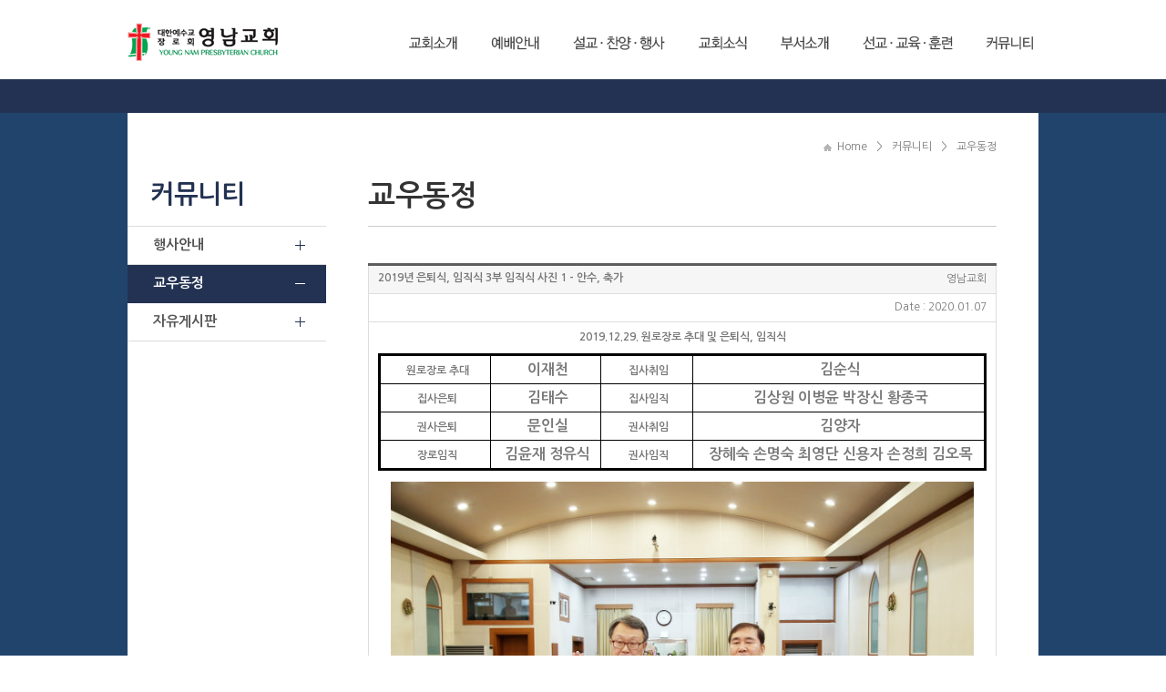

--- FILE ---
content_type: text/html; charset=utf-8
request_url: http://youngnam.org/web/cate07/page02.php?act=view&encData=aWR4PTE3OTg=
body_size: 21947
content:
<!DOCTYPE html PUBLIC "-//W3C//DTD XHTML 1.0 Transitional//EN" "http://www.w3.org/TR/xhtml1/DTD/xhtml1-transitional.dtd">
<html xmlns="http://www.w3.org/1999/xhtml" lang="ko" xml:lang="ko">
<head>
<title>영남교회</title>
<meta http-equiv="content-type" content="text/html; charset=utf-8" />
<meta http-equiv="X-UA-Compatible" content="IE=edge,chrome=1" />
<link rel="SHORTCUT ICON" href="/upload/favicon/">
<meta name="viewport" content="user-scalable=yes, initial-scale=0.25, maximum-scale=1 minimum-scale=0, width=1200px" />
<meta name="publisher" content="(주)신비웹,신비웹,sinbiweb,sinbiweb.com,www.sinbiweb.com,webmaster@sinbiweb.com" />
<meta name="generator" content="editplus" />
<meta name="author" content="" />
<meta name="keywords" content="" />
<meta name="description" content="" />
<link rel="stylesheet" type="text/css" href="/web/css/style.css" />

<script type="text/javascript" src="/js/jquery-1.11.1.min.js"></script>
<link rel="stylesheet" href="/js/ui/jquery-ui.css" />
<script src="/js/ui/jquery-ui.js"></script>
<script type="text/javascript" src="/js/common.js"></script>
<script language="javascript" src="/cheditor/cheditor.js"></script>

<script language="javascript" type="text/javascript" src="/js/jquery.easing.1.3.min.js"></script>
<script language="javascript" type="text/javascript" src="/js/jquery.bxslider.min.js"></script>
<script language="javascript" type="text/javascript" src="/js/ui.js"></script>
<script language="javascript" type="text/javascript" src="/js/jquery.cycle2.js"></script>
<script type="text/javascript">
//공통
$(function(){
	$(".comm_btn_reg, .comm_btn_edit, .comm_btn_del, .comm_btn_list, .comm_btn_chkid, .comm_btn_ok, .comm_btn_cancel, .comm_btn_x, .comm_btn_search, .comm_btn_down, .comm_btn_zipcode, .comm_btn_more").button();
	$( ".comm_btn_reg, .comm_btn_edit, .comm_btn_del, .comm_btn_list, .comm_btn_chkid, .comm_btn_ok, .comm_btn_cancel, .comm_btn_x, .comm_btn_search, .comm_btn_down, .comm_btn_zipcode, .comm_btn_more" ).css({"padding":"3px 10px 3px 10px", "font-size":"9pt","font-weight":"bold"});
});

//회원
$(function(){
	$(".article_btn_ok, .article_btn_cancel, .join_btn_ok, .join_btn_cancel, .edit_btn_ok, .edit_btn_cancel, .exit_btn_ok, .exit_btn_cancel").button();
	$(".article_btn_ok, .article_btn_cancel, .join_btn_ok, .join_btn_cancel, .edit_btn_ok, .edit_btn_cancel, .exit_btn_ok, .exit_btn_cancel").css({"padding":"20px 20px 20px 20px", "font-size":"10pt","font-weight":"bold"});
});

//게시판
$(function(){
	$(".comm_btn_boardW, .comm_btn_boardE, .comm_btn_boardD, .comm_btn_boardF, .comm_btn_boardR, .comm_btn_boardO, .comm_btn_boardL, .comm_btn_boardT, .comm_btn_boardRW, .comm_btn_boardRE, .comm_btn_boardX").button();
	$(".comm_btn_boardW, .comm_btn_boardE, .comm_btn_boardD, .comm_btn_boardF, .comm_btn_boardR, .comm_btn_boardO, .comm_btn_boardL, .comm_btn_boardT, .comm_btn_boardRW, .comm_btn_boardRE, .comm_btn_boardX" ).css({"padding":"3px 10px 3px 10px", "font-size":"9pt","font-weight":"bold"});

	$(".comm_btn_boardCM").button();
	$(".comm_btn_boardCM" ).css({"padding":"25px 10px 25px 10px", "font-size":"9pt","font-weight":"bold"});
});
</script>
<link href="/web/css/pkw1983.php" rel="stylesheet" type="text/css" />
</head>
<body >
<iframe name="hiddenFrame" style="display:none;width:100%;"></iframe>

<a name="top"></a>
		<div id="wrap">
			<dl id="skip">
				<dt class="hide">메뉴 바로가기</dt>
				<dd><a href="#gnb">주메뉴 바로가기</a></dd>
				<dd><a href="#contents">컨텐츠 바로가기</a></dd>
			</dl>
			<div id="header">
				<div class="in_Layer">

					<h1 class="logo"><a href="/web"><img src="/web/images/common/logo.gif" alt="대한예수교 장로회 - 영남교회" /></a></h1>

					<div class="gnb_Area">
						<h2 class="hide">주메뉴</h2>
						<ul class="gnb" id="gnb">
							<li class="first"><a href="/web/cate01/page01.php"><img src="/web/images/common/gnb_img01_off.gif" alt="교회소개" /></a>
								<ul class="sub_Depth sub_1">
									<li class="first"><a href="/web/cate01/page01.php">목사님 인사말</a></li>
									<li><a href="/web/cate01/page02.php">교회연혁</a></li>
									<li><a href="/web/cate01/page03.php">섬기는 분들</a></li>
									<li><a href="/web/cate01/page04.php">오시는 길</a></li>
								</ul>
							</li>
							<li><a href="/web/cate02/page01.php"><img src="/web/images/common/gnb_img02_off.gif" alt="예배안내" /></a>
								<ul class="sub_Depth sub_2">
									<li class="first"><a href="/web/cate02/page01.php">예배안내</a></li>
								</ul>
							</li>
							<li><a href="/web/cate03/page01.php"><img src="/web/images/common/gnb_img03_off.gif" alt="설교, 찬양, 행사" /></a>
								<ul class="sub_Depth sub_3">
									<li class="first"><a href="/web/cate03/page01.php">설교 동영상</a></li>
									<li><a href="/web/cate03/page02.php">찬양 동영상</a></li>
									<li><a href="/web/cate03/page03.php">행사 동영상</a></li>
								</ul>
							</li>
							<li><a href="/web/cate04/page01.php"><img src="/web/images/common/gnb_img04_off.gif" alt="교회소식" /></a>
								<ul class="sub_Depth sub_4">
									<li class="first"><a href="/web/cate04/page01.php">교회소식</a></li>
								</ul>
							</li>
							<li><a href="/web/cate05/page01.php"><img src="/web/images/common/gnb_img05_off.gif" alt="부서소개" /></a>
								<ul class="sub_Depth sub_5">
									<li class="first"><a href="/web/cate05/page01.php">찬양대</a></li>
									<li><a href="/web/cate05/page02.php">교회학교</a></li>
									<li><a href="/web/cate05/page03.php">남녀선교회</a></li>
									<li><a href="/web/cate05/page04.php">특별위원회</a></li>
								</ul>
							</li>
							<li><a href="/web/cate06/page01.php"><img src="/web/images/common/gnb_img06_off.gif" alt="선교, 교육,훈련" /></a>
								<ul class="sub_Depth sub_6">
									<li class="first"><a href="/web/cate06/page01.php">선교&middot;교육&middot;훈련</a></li>
								</ul>
							</li>
							<li><a href="/web/cate07/page01.php"><img src="/web/images/common/gnb_img07_off.gif" alt="커뮤니티" /></a>
								<ul class="sub_Depth sub_7">
									<li class="first"><a href="/web/cate07/page01.php">행사안내</a></li>
									<li><a href="/web/cate07/page02.php">교우동정</a></li>
									<li><a href="/web/cate07/page03.php">자유게시판</a></li>
								</ul>
							</li>
						</ul>
					</div><!-- end : class : gnb_Area -->
				</div><!-- end : class : in_Layer -->
			</div><!-- end : id : header -->
			<div id="contents">
				<h2 class="hide">컨텐츠</h2>
				<div class="sub_in_Layer">
					<div class="lnb_Layer">
						<h3 class="lnb_title">커뮤니티</h3>
						<ul class="lnb">
							<li><a href="/web/cate07/page01.php" class="  ">행사안내</a></li>
							<li><a href="/web/cate07/page02.php" class=" on ">교우동정</a></li>
							<li><a href="/web/cate07/page03.php" class="  ">자유게시판</a></li>
						</ul>
					</div><!-- end : class : inb_Layer -->

					<div class="sub_Contents">
						<div class="top_MenuBox">
							<ul class="page_navi">
								<li class="home"><a href="#self">Home</a><span class="bullet">&gt;</span></li>
								<li><a href="#self">커뮤니티</a><span class="bullet">&gt;</span></li>
								<li><a href="#self">
																		교우동정																	</a></li>
							</ul>
						</div>
						<h3 class="sub_title">
														교우동정													</h3>

						<div class="div_ImgBox" style="border:0px solid red;">
<script type="text/javascript">
function Del()
{
	var f = document.frm;

	if(confirm("게시물을 정말 삭제하시겠습니까?"))
	{
		f.act.value = "del";
		f.submit();
	}
}
</script>
<div class="board_view_00">
	<form name="frm" method="post" action="/web/board/board.act.php">
	<input type="hidden" name="code" value="1392782778"/>
	<input type="hidden" name="encData" value="aWR4PTE3OTg="/>
	<input type="hidden" name="act" />
	<input type="hidden" name="rurl" value="/web/cate07/page02.php" />
	</form>
	<div class="mc"><table cellpadding="0" cellspacing="0" border="0" class="table_a wall">
<tr bgcolor="#f6f6f6">
	<td>
		<div style="float:left;" class="lp10 bold">2019년 은퇴식, 임직식 3부 임직식 사진 1 - 안수, 축가</div>
		<div style="float:right;" class="rp10">영남교회</div>
	</td>
</tr>
<tr>
	<td class="rp10"> Date : 2020.01.07</td>
</tr>
<tr>
	<td class="pd10" valign="top"><div style='margin: 0px; padding: 0px; border: none; color: #777777; font-family: &quot;Nanum Gothic&quot;, 나눔고딕, dotum, 돋움, sans-serif; text-align: center; user-select: auto'><font size="4" style="margin: 0px; padding: 0px; border: none; user-select: auto"><b style="margin: 0px; padding: 0px; border: none; color: inherit; line-height: inherit; user-select: auto">2019.12.29. 원로장로 추대 및 은퇴식, 임직식</b></font></div>
<div style='margin: 0px; padding: 0px; border: none; color: #777777; font-family: &quot;Nanum Gothic&quot;, 나눔고딕, dotum, 돋움, sans-serif; text-align: center; user-select: auto'><font size="4" style="margin: 0px; padding: 0px; border: none; user-select: auto"><b style="margin: 0px; padding: 0px; border: none; color: inherit; line-height: inherit; font-size: 12px; user-select: auto"><br style="margin: 0px; padding: 0px; border: none; user-select: auto" /></b></font></div>
<div style='margin: 0px; padding: 0px; border: none; color: #777777; font-family: &quot;Nanum Gothic&quot;, 나눔고딕, dotum, 돋움, sans-serif; text-align: center; user-select: auto'><font style="margin: 0px; padding: 0px; border: none; user-select: auto"><b style="margin: 0px; padding: 0px; border: none; color: inherit; line-height: inherit; user-select: auto">
<table width="100%" cellpadding="1" cellspacing="0" style="margin: 0px; padding: 0px; border-style: solid; border-color: #000000; color: #777777; font-size: 12px; user-select: auto">
<tbody style="margin: 0px; padding: 0px; border: none; user-select: auto">
<tr style="margin: 0px; padding: 0px; border: none; user-select: auto">
<td width="120" height="" bgcolor="" style="margin: 0px; padding: 0px; border-style: solid; border-color: #000000; color: #787878; height: 30px; user-select: auto"><font size="3">&nbsp;<font style="margin: 0px; padding: 0px; border: none; user-select: auto"><b style="margin: 0px; padding: 0px; border: none; color: inherit; line-height: inherit; user-select: auto">원로장로 추대</b></font></font></td>
<td width="50" height="" bgcolor="" style="margin: 0px; padding: 0px; border-style: solid; border-color: #000000; color: #787878; height: 30px; user-select: auto"><font style="margin: 0px; padding: 0px; border: none; user-select: auto" size="3">&nbsp;이재천</font></td>
<td width="60" height="" bgcolor="" style="margin: 0px; padding: 0px; border-style: solid; border-color: #000000; color: #787878; height: 30px; user-select: auto"><font style="margin: 0px; padding: 0px; border: none; user-select: auto" size="3">&nbsp;<b style="margin: 0px; padding: 0px; border: none; color: inherit; line-height: inherit; user-select: auto">집사취임</b></font></td>
<td style="margin: 0px; padding: 0px; border-style: solid; border-color: #000000; color: #787878; height: 30px; user-select: auto"><font style="margin: 0px; padding: 0px; border: none; user-select: auto" size="3">&nbsp;김순식</font></td></tr>
<tr style="margin: 0px; padding: 0px; border: none; user-select: auto">
<td style="margin: 0px; padding: 0px; border-style: solid; border-color: #000000; color: #787878; height: 30px; user-select: auto"><font style="margin: 0px; padding: 0px; border: none; user-select: auto" size="3">&nbsp;<b style="margin: 0px; padding: 0px; border: none; color: inherit; line-height: inherit; user-select: auto">집사은퇴</b></font></td>
<td style="margin: 0px; padding: 0px; border-style: solid; border-color: #000000; color: #787878; height: 30px; user-select: auto"><font style="margin: 0px; padding: 0px; border: none; user-select: auto" size="3">&nbsp;김태수</font></td>
<td width="60" height="" bgcolor="" style="margin: 0px; padding: 0px; border-style: solid; border-color: #000000; color: #787878; height: 30px; user-select: auto"><font style="margin: 0px; padding: 0px; border: none; user-select: auto" size="3">&nbsp;<b style="margin: 0px; padding: 0px; border: none; color: inherit; line-height: inherit; user-select: auto">집사임직</b></font></td>
<td style="margin: 0px; padding: 0px; border-style: solid; border-color: #000000; color: #787878; height: 30px; user-select: auto"><font style="margin: 0px; padding: 0px; border: none; user-select: auto" size="3">&nbsp;김상원 이병윤 박장신 황종국</font></td></tr>
<tr style="margin: 0px; padding: 0px; border: none; user-select: auto">
<td style="margin: 0px; padding: 0px; border-style: solid; border-color: #000000; color: #787878; height: 30px; user-select: auto"><font style="margin: 0px; padding: 0px; border: none; user-select: auto" size="3">&nbsp;<b style="margin: 0px; padding: 0px; border: none; color: inherit; line-height: inherit; user-select: auto">권사은퇴</b></font></td>
<td style="margin: 0px; padding: 0px; border-style: solid; border-color: #000000; color: #787878; height: 30px; user-select: auto"><font style="margin: 0px; padding: 0px; border: none; user-select: auto" size="3">&nbsp;문인실</font></td>
<td width="60" height="" bgcolor="" style="margin: 0px; padding: 0px; border-style: solid; border-color: #000000; color: #787878; height: 30px; user-select: auto"><font style="margin: 0px; padding: 0px; border: none; user-select: auto" size="3">&nbsp;<b style="margin: 0px; padding: 0px; border: none; color: inherit; line-height: inherit; user-select: auto">권사취임</b></font></td>
<td style="margin: 0px; padding: 0px; border-style: solid; border-color: #000000; color: #787878; height: 30px; user-select: auto"><font style="margin: 0px; padding: 0px; border: none; user-select: auto" size="3">&nbsp;김양자</font></td></tr>
<tr style="margin: 0px; padding: 0px; border: none; user-select: auto">
<td style="margin: 0px; padding: 0px; border-style: solid; border-color: #000000; color: #787878; height: 30px; user-select: auto"><font style="margin: 0px; padding: 0px; border: none; user-select: auto" size="3">&nbsp;<b style="margin: 0px; padding: 0px; border: none; color: inherit; line-height: inherit; user-select: auto">장로임직</b></font></td>
<td width="120" height="" bgcolor="" style="margin: 0px; padding: 0px; border-style: solid; border-color: #000000; color: #787878; height: 30px; user-select: auto"><font style="margin: 0px; padding: 0px; border: none; user-select: auto" size="3">&nbsp;김윤재 정유식</font></td>
<td width="100" height="" bgcolor="" style="margin: 0px; padding: 0px; border-style: solid; border-color: #000000; color: #787878; height: 30px; user-select: auto"><font style="margin: 0px; padding: 0px; border: none; user-select: auto" size="3">&nbsp;<b style="margin: 0px; padding: 0px; border: none; color: inherit; line-height: inherit; user-select: auto">권사임직</b></font></td>
<td style="margin: 0px; padding: 0px; border-style: solid; border-color: #000000; color: #787878; height: 30px; user-select: auto"><font style="margin: 0px; padding: 0px; border: none; user-select: auto"><font size="3">&nbsp;장혜숙 손명숙 최영단 신용자 손정희 김오목</font><br /></font></td></tr></tbody></table><br />
<div style="text-align: center"><img src="/cheditor/attach/20200107180934_mngppynf.jpg" alt="IMG_2479.JPG" style="width: 640px; height: 426px" /></div><br />
<div style="text-align: center"><img src="/cheditor/attach/20200107180935_cqdzhtgf.jpg" alt="IMG_2482.JPG" style="width: 640px; height: 426px" /></div><br />
<div style="text-align: center"><img src="/cheditor/attach/20200107180936_peqgvdnp.jpg" alt="IMG_2485.JPG" style="width: 640px; height: 426px" /></div><br />
<div style="text-align: center"><img src="/cheditor/attach/20200107180938_riijwfrv.jpg" alt="IMG_2488.JPG" style="width: 640px; height: 426px" /></div><br />
<div style="text-align: center"><img src="/cheditor/attach/20200107180939_pyqmywnu.jpg" alt="IMG_2490.JPG" style="width: 640px; height: 426px" /></div><br />
<div style="text-align: center"><img src="/cheditor/attach/20200107180940_rspcrfzb.jpg" alt="IMG_2498.JPG" style="width: 640px; height: 426px" /></div><br />
<div style="text-align: center"><img src="/cheditor/attach/20200107180941_qlitqfvq.jpg" alt="IMG_2501.JPG" style="width: 640px; height: 426px" /></div><br />
<div style="text-align: center"><img src="/cheditor/attach/20200107180943_xfxrknuv.jpg" alt="IMG_2502.JPG" style="width: 640px; height: 426px" /></div><br />
<div style="text-align: center"><img src="/cheditor/attach/20200107180944_gcshaztj.jpg" alt="IMG_2508.JPG" style="width: 640px; height: 960px" /></div><br />
<div style="text-align: center"><img src="/cheditor/attach/20200107180946_vptvrykk.jpg" alt="IMG_2511.JPG" style="width: 640px; height: 960px" /></div><br />
<div style="text-align: center"><img src="/cheditor/attach/20200107180947_hlfmysba.jpg" alt="IMG_2515.JPG" style="width: 640px; height: 426px" /></div><br />
<div style="text-align: center"><img src="/cheditor/attach/20200107180949_tpqycfwy.jpg" alt="IMG_2516.JPG" style="width: 640px; height: 960px" /></div><br /><br />
<div style="text-align: center"><img src="/cheditor/attach/20200107181025_uwrbccnt.jpg" alt="IMG_2520.JPG" style="width: 640px; height: 960px" /></div><br />
<div style="text-align: center"><img src="/cheditor/attach/20200107181027_hmgyhgli.jpg" alt="IMG_2521.JPG" style="width: 640px; height: 960px" /></div><br />
<div style="text-align: center"><img src="/cheditor/attach/20200107181030_nafvayqk.jpg" alt="IMG_2524.JPG" style="width: 640px; height: 960px" /></div><br />
<div style="text-align: center"><img src="/cheditor/attach/20200107181032_dlqebays.jpg" alt="IMG_2526.JPG" style="width: 640px; height: 426px" /></div><br />
<div style="text-align: center"><img src="/cheditor/attach/20200107181033_bvsqbxqv.jpg" alt="IMG_2527.JPG" style="width: 640px; height: 426px" /></div><br />
<div style="text-align: center"><img src="/cheditor/attach/20200107181036_ghxipxaa.jpg" alt="IMG_2529.JPG" style="width: 640px; height: 960px" /></div><br />
<div style="text-align: center"><img src="/cheditor/attach/20200107181038_fbwuwbhh.jpg" alt="IMG_2531.JPG" style="width: 640px; height: 960px" /></div><br />
<div style="text-align: center"><img src="/cheditor/attach/20200107181040_jfhedewz.jpg" alt="IMG_2533.JPG" style="width: 640px; height: 960px" /></div><br />
<div style="text-align: center"><img src="/cheditor/attach/20200107181041_nbyojfhn.jpg" alt="IMG_2534.JPG" style="width: 640px; height: 960px" /></div><br />
<div style="text-align: center"><img src="/cheditor/attach/20200107181043_kzshxcni.jpg" alt="IMG_2537.JPG" style="width: 640px; height: 960px" /></div><br />
<div style="text-align: center"><img src="/cheditor/attach/20200107181045_eaoqtdwh.jpg" alt="IMG_2540.JPG" style="width: 640px; height: 960px" /></div><br />
<div style="text-align: center"><img src="/cheditor/attach/20200107181047_qknbiqln.jpg" alt="IMG_2542.JPG" style="width: 640px; height: 960px" /></div><br /><br />
<div style="text-align: center"><img src="/cheditor/attach/20200107181224_ntsfmufp.jpg" alt="IMG_2544.JPG" style="width: 640px; height: 960px" /></div><br />
<div style="text-align: center"><img src="/cheditor/attach/20200107181226_ufktxoqc.jpg" alt="IMG_2546.JPG" style="width: 640px; height: 960px" /></div><br />
<div style="text-align: center"><img src="/cheditor/attach/20200107181228_uebsoxpc.jpg" alt="IMG_2548.JPG" style="width: 640px; height: 960px" /></div><br />
<div style="text-align: center"><img src="/cheditor/attach/20200107181229_ugrlbpif.jpg" alt="IMG_2561.JPG" style="width: 640px; height: 426px" /></div><br />
<div style="text-align: center"><img src="/cheditor/attach/20200107181230_nbsnnckz.jpg" alt="IMG_2568.JPG" style="width: 640px; height: 426px" /></div><br />
<div style="text-align: center"><img src="/cheditor/attach/20200107181231_wzcyzigg.jpg" alt="IMG_2569.JPG" style="width: 640px; height: 426px" /></div><br />
<div style="text-align: center"><img src="/cheditor/attach/20200107181232_eiawpnua.jpg" alt="IMG_2571.JPG" style="width: 640px; height: 426px" /></div><br />
<div style="text-align: center"><img src="/cheditor/attach/20200107181234_blgqnret.jpg" alt="IMG_2572.JPG" style="width: 640px; height: 426px" /></div><br /></b></font></div></td>
</tr>
</table></div>
	<div class="h20"></div>
	<div class="wall ac">
				<input type="button" value="목록으로" class="comm_btn_boardL" onClick="javascript:location.href='?code=1392782778&amp;encData=aWR4PTE3OTg=';" />
	</div>
	<div class="h20"></div>
	<div id="set_boardlist"></div>

</div>							</div><!-- end : class : sub_ImagesDiv -->
						</div><!-- end : class : div_ImgBox -->

					</div><!-- end : class : sub_Contents -->
				</div><!-- end : class : sub_in_Layer -->
			</div><!-- end : id : contents -->			<div id="footer">
				<div class="in_Layer">
					<p class="f_logo"><a href="#self"><img src="/web/images/common/f_logo.gif" alt="대한예수교 장로회 - 영남교회" /></a></p>
					<div class="address">
						<address>
							<p>주소 : 서울시 영등포구 문래로 175(영등포동 4가 184-1)<span class="bullet">|</span>TEL : 02)2679-9191, 02)2678-0267<span class="bullet">|</span>FAX : 02)2678-6956</p>
						</address>
						<p class="copy">COPYRIGHT&copy; 2014 영남교회, ALL RIGHTS RESERVED. <a href="http://sinbiweb.com?s_url=youngnam" target="_blank" class="type10">designed by sinbiweb</a></p>
					</div>
				</div><!-- end : class : in_Layer -->
			</div><!-- end : id : footer -->
		</div><!-- end : id : wrap --></body>
</html>


--- FILE ---
content_type: text/html
request_url: http://youngnam.org/js/jquery.bxslider.min.js
body_size: 49
content:
<meta http-equiv='refresh' content='0; url=/web'>

--- FILE ---
content_type: text/css
request_url: http://youngnam.org/web/css/style.css
body_size: 13784
content:
@import url("common.css");

			/* layout */
			#wrap{width:100%; background-color:#21446C;}
			#header{width:100%; height:87px; border-bottom:37px solid #233252; background-color:#FFF; position:relative;}
			#visual{width:100%;}
			#contents{width:100%;}
			#footer{width:100%; height:105px; background-color:#3C3C3C;}
			.in_Layer{width:1000px; margin:0 auto;}

			#skip a{position:absolute; top:0; left:0; width:100%; height:0; font-size:0; text-align:center;}
			#skip a:active, #skip a:focus{display:block; position:relative; top:0; left:0; padding:8px 0 0 0; width:100%; height:32px; font-size:18px; color:#fff; font-weight:600; text-align:center; background-color:#333;}

			/* header */
			#header>.in_Layer{}
			#header>.in_Layer:after{content:""; display:block; clear:both;}
			#header h1.logo{float:left; padding:25px 0 0 0; width:165px;}
			/* gnb */
			#header .gnb_Area{float:left; padding:40px 0 0 144px; width:688px; }
			#header .gnb{width:100%; position:relative; }
			#header .gnb:after{content:""; display:block; clear:both;}
			#header .gnb>li{float:left; margin:0 0 0 37px; height:47px; }
			#header .gnb>li>a{display:block; width:100%; height:100%;}
			#header .gnb>li>a:active,
			#header .gnb>li>a:focus,
			#header .gnb>li>a:hover{background: url("../images/common/gnb_OverImg.gif") center bottom no-repeat;}
			#header .gnb>li>a.active{background: url("../images/common/gnb_OverImg.gif") center bottom no-repeat;}
			#header .gnb>li.first{margin-left:0;}
			/* gnb_sub */
			#header .sub_Depth{display:none;}
			#header .sub_Depth:after{content:""; display:block; clear:both;}
			#header .sub_Depth>li{float:left; background: url("../images/ico/ico_bullet.gif") 20px 14px no-repeat;}
			#header .sub_Depth>li>a{display:block; padding:10px 0 0 40px; width:100%; height:27px; font-family:"돋움", dotum, sans-serif; color:#fefefe; line-height:150%;}
			#header .sub_Depth>li.first>a{padding-left:0;}
			#header .sub_Depth.sub_1{position:absolute; top:47px; left:-8px;}
			#header .sub_Depth.sub_2{position:absolute; top:47px; left:99px;}
			#header .sub_Depth.sub_3{position:absolute; top:47px; left:187px;}
			#header .sub_Depth.sub_4{position:absolute; top:47px; left:294px;}
			#header .sub_Depth.sub_5{position:absolute; top:47px; left:296px;}
			#header .sub_Depth.sub_6{position:absolute; top:47px; left:493px;}
			#header .sub_Depth.sub_7{position:absolute; top:47px; left:440px;}

			/* visual */
			#visual>.in_Layer{width:1000px; margin:0 auto; position:relative;}
			#visual .visualText_Div{position:absolute; top:172px; right:0; width:548px; height:123px; text-align:center; background: url("../images/common/main_visualTextBg.png") 0 0 no-repeat; z-index:9999;}
			#visual .visualText_Div>p.p_title{padding:20px 0 5px 80px; font-size:18px; color:#ffba00; font-weight:600;}
			#visual .visualText_Div>p.p_text{padding:0 0 0 80px; font-size:23px; color:#fefefe; font-weight:600;}

			#visual .main_Slider{width:100%; height:472px; position:relative; overflow:hidden;}
			#visual .main_Slider .slide{position:absolute; top:0; left:0; width:100%; height:472px;}
			#visual .main_Slider .slide.m_slideImg01{background: url("../images/contents/main_visualImg01.png") 0 0 no-repeat;}
			#visual .main_Slider .slide.m_slideImg02{background: url("../images/contents/main_visualImg02.png") 0 0 no-repeat;}
			#visual .main_Slider .slide.m_slideImg03{background: url("../images/contents/main_visualImg03_220317.png") 0 0 no-repeat;}
			#visual .main_Slider .slide.m_slideImg04{background: url("../images/contents/main_visualImg04_220317.png") 0 0 no-repeat;}
			#visual .main_Slider .slide.m_slideImg05{background: url("../images/contents/main_visualImg05_220317.png") 0 0 no-repeat;}
			#visual .main_Slider .slide.m_slideImg06{background: url("../images/contents/main_visualImg06_220317.png") 0 0 no-repeat;}
			.cycle-slideshow, .cycle-slideshow * { -webkit-box-sizing: border-box; -moz-box-sizing: border-box; box-sizing: border-box; }
			.example-pager-bg{width:1000px; margin:0 auto; margin-top:0; position:relative; z-index:99999; }
			.example-pager{padding-left:0; position:absolute; top:-40px; width:1000px; text-align:center; overflow:hidden;}
			.example-pager div{ display:inline-block; width:13px; height:13px; margin-right:8px; background: url("../images/btn/btn_off.png") 0 0 no-repeat;}
			.example-pager > * {cursor: pointer;}
			.example-pager div.cycle-pager-active{width:13px;height:13px; background: url("../images/btn/btn_on.png") 0 0 no-repeat;}

			/* contents */
			#contents>.in_Layer{width:1000px; margin:0 auto; background-color:#fff;}
			#contents>.in_Layer:after{content:""; display:block; clear:both;}
			#contents .m_ContImgBox{float:left; padding:16px 0 16px 16px; width:492px;}
			#contents .m_ContRightBox{float:left; padding:16px 0 16px 0; width:492px;}
			#contents .tab_Btn{display:inline-block;}
			#contents .tab_Btn>li{float:left; width:158px; height:41px;}
			#contents .tab_Btn>li.tab01{border-left:1px solid #E6E6E6;}
			#contents .tab_Btn>li.tab01>a{display:inline-block; width:100%; height:39px; border-top:2px solid #233252; background:#233252 url("../images/txt/tab_titleImg.png") 55px 12px no-repeat;}
			#contents .tab_Btn>li.tab01>a:active,
			#contents .tab_Btn>li.tab01>a:focus,
			#contents .tab_Btn>li.tab01>a:hover{display:inline-block; width:100%; height:39px; border-top:2px solid #233252; background:#fff url("../images/txt/tab_titleImg.png") -66px 12px no-repeat;}
			#contents .tab_Btn>li.tab01>a.on{display:inline-block; width:100%; height:39px; border-top:2px solid #233252; background:#fff url("../images/txt/tab_titleImg.png") -66px 12px no-repeat;}

			#contents .tab_Btn>li.tab02>a{display:inline-block; width:100%; height:39px; border-top:2px solid #233252; background:#233252 url("../images/txt/tab_titleImg.png") 55px -16px no-repeat;}
			#contents .tab_Btn>li.tab02>a:active,
			#contents .tab_Btn>li.tab02>a:focus,
			#contents .tab_Btn>li.tab02>a:hover{display:inline-block; width:100%; height:39px; border-top:2px solid #233252; background:#fff url("../images/txt/tab_titleImg.png") -66px -16px no-repeat;}
			#contents .tab_Btn>li.tab02>a.on{display:inline-block; width:100%; height:39px; border-top:2px solid #233252; background:#fff url("../images/txt/tab_titleImg.png") -66px -16px no-repeat;}

			#contents .tab_Btn>li.tab03{border-right:1px solid #E6E6E6;}
			#contents .tab_Btn>li.tab03>a{display:inline-block; width:100%; height:39px; border-top:2px solid #233252; background:#233252 url("../images/txt/tab_titleImg.png") 55px -44px no-repeat;}
			#contents .tab_Btn>li.tab03>a:active,
			#contents .tab_Btn>li.tab03>a:focus,
			#contents .tab_Btn>li.tab03>a:hover{display:inline-block; width:100%; height:39px; border-top:2px solid #233252; background:#fff url("../images/txt/tab_titleImg.png") -66px -44px no-repeat;}
			#contents .tab_Btn>li.tab03>a.on{display:inline-block; width:100%; height:39px; border-top:2px solid #233252; background:#fff url("../images/txt/tab_titleImg.png") -66px -44px no-repeat;}
			#contents .tab_ConDiv{padding:20px 20px; width:436px; height:90px;}

			/* sub_Layout */
			#contents>.sub_in_Layer{width:1000px; margin:0 auto; background-color:#FFF;}
			#contents>.sub_in_Layer:after{content:""; display:block; clear:both;}
			#contents .lnb_Layer{float:left; margin:0 46px 0 0; width:218px;}
			#contents .sub_Contents{float:left; margin:0 46px 200px 0; width:690px; min-height:500px;}
			
			/* lnb */
			#contents h3.lnb_title{padding:75px 0 0 25px; width:193px; height:49px; font-size:28px; color:#233252; font-weight:600; border-bottom:1px solid #DCDCDC;}
			#contents .lnb{width:100%; }
			#contents .lnb>li{width:100%; height:42px;}
			#contents .lnb>li>a{display:inline-block; padding:12px 0 0 28px; width:190px; height:29px; font-size:15px; color:#555; font-weight:600; border-bottom:1px solid #DCDCDC; background: url("../images/ico/lnb_Ico.gif") 184px 50% no-repeat;}
			#contents .lnb>li>a:active,
			#contents .lnb>li>a:focus,
			#contents .lnb>li>a:hover{color:#fff; border-bottom:1px solid #233252; background:#233252 url("../images/ico/lnb_overIco.gif") 184px 50% no-repeat; text-decoration:none;}
			#contents .lnb>li>a.on{color:#fff; border-bottom:1px solid #233252; background:#233252 url("../images/ico/lnb_overIco.gif") 184px 50% no-repeat; text-decoration:none;}
			
			/* sub_contents */
			#contents .top_MenuBox{width:100%; height:75px; position:relative;}
			#contents .page_navi{position:absolute; top:30px; right:0; display:inline-block;}
			#contents .page_navi>li{float:left;}
			#contents .page_navi>li.home{padding:0 0 0 15px; background: url("../images/ico/ico_home.gif") 0 50% no-repeat;}
			#contents .page_navi>li>span.bullet{display:inline-block; padding:0 10px;}

			#contents .sub_title{margin:0 0 40px 0; width:100%; height:49px; font-size:32px; color:#333; font-weight:600; border-bottom:1px solid #ccc;}
			#contents .sub_ImagesDiv{width:100%; text-align:center;}

			/* history */
			#contents .tabType_Box{display:inline-block; width:690px;}
			#contents .tabType>li{float:left; margin:0 0 0 1px; width:171px; height:46px;}
			#contents .tabType>li.first{margin-left:0px;}
			#contents .tabType>li>a{display:inline-block; padding:11px 0 0 0; width:169px; height:33px; font-size:17px; color:#fff; text-align:center; border-top:2px solid #4F5B75;  border-left:1px solid #4F5B75; border-right:1px solid #4F5B75; background-color:#4F5B75;}
			#contents .tabType>li>a:active,
			#contents .tabType>li>a:focus,
			#contents .tabType>li>a:hover{ color:#233252; border-top:2px solid #4F5B75;  border-left:1px solid #4F5B75; border-right:1px solid #4F5B75; background-color:#fff; text-decoration:none;}
			#contents .tabType>li>a.selected{ color:#233252; border-top:2px solid #4F5B75;  border-left:1px solid #4F5B75; border-right:1px solid #4F5B75; background-color:#fff; text-decoration:none;}

			#contents .tabArea_Div{margin:15px 0 0 0; }

			#contents .div_History_Box {padding: 30px 0px; width: 690px; border-bottom:1px dotted #CFCFCF;}
			#contents .div_History_Box::after {clear: both; display: block; content: "";}
			#contents .div_History_Box p.year {float: left; width: 150px; height: 100%; color:#4f5b75; font-size: 38px; font-weight: 600; }
			#contents .div_History_Box ul.ul_history_type {float: left; padding:10px 0 0 0; width: 540px;}
			#contents .div_History_Box ul.ul_history_type > li {display: inline-block; width:540px; font-size:14px; color:#666;; line-height: 25px;}
			#contents .div_History_Box ul.ul_history_type > li > .month {float:left; width: 60px; height:100%; font-size: 14px; color:#666;  font-weight: 600; line-height: 25px;}
			#contents .div_History_Box ul.ul_history_type > li > .txt {float:left; width: 480px;font-size: 14px; color:#666;  font-weight: 600; line-height: 25px;}

			#contents .div_History_Box ul.ul_text_type {padding:5px 0 5px 0; width: 540px;}
			#contents .div_History_Box ul.ul_text_type >li{display: inline-block; width:540px; font-size:12px; color:#777;; line-height: 25px;}
			#contents .div_History_Box ul.ul_text_type >li>.title {float:left; height:100%; font-size: 12px; color:#777; font-weight: 600;  line-height: 19px;}
			#contents .div_History_Box ul.ul_text_type >li>.notice_Txt {float:left;  font-size: 12px; color:#777; font-weight: 600;  line-height: 19px;}

			/* map */
			#contents .map_Area{width:100%;}
			#contents .map_Area .map{width:688px; height:398px; border:0px solid #ddd;}

			#contents .ul_mapType{padding:20px 0 0 0;}
			#contents .ul_mapType>li{padding:5px 0 5px 28px; color:#555; line-height:18px;}
			#contents .ul_mapType>li.ico_1{background: url("../images/ico/ico_map01.gif") 0 50% no-repeat;}
			#contents .ul_mapType>li.ico_2{background: url("../images/ico/ico_map02.gif") 0 50% no-repeat;}
			#contents .ul_mapType>li.ico_3{background: url("../images/ico/ico_map03.gif") 0 50% no-repeat;}
			#contents .ul_mapType>li>span{font-size:13px; color:#333; line-height:18px; font-weight:600;}

			/* table_Style */
			#contents .table_Style{width:100%; border-top:3px solid #6f6f6f; line-height:16px;}
			#contents .table_Style th{padding:6px 0 6px 0; height:30px; color:#333; border-bottom:1px solid #e0e0e0; background-color:#e0e0e0;}
			#contents .table_Style th.r_line{border-right:1px solid #bfbfbf;}
			#contents .table_Style td{padding:6px 0 6px 0; height:30px; color:#666; text-align:center; border-bottom:1px solid #e0e0e0; }
			#contents .table_Style td.r_line{border-right:1px solid #e0e0e0;}
			#contents .table_Style td.b_line{border-bottom:1px solid #bfbfbf; background-color:#e0e0e0;}

			

			/* ul, dl, p, div_Type */
			#contents ul.ul_ListType{width:436px;}
			#contents ul.ul_ListType>li{padding:3px 0 3px 7px; width:426px; background: url("../images/ico/ico_bullet2.gif") 0 9px no-repeat; position:relative;}
			#contents ul.ul_ListType>li>a{font-family:"돋움",dotum, sans-serif; font-size:12px; color:#999; line-height:150%;}
			#contents ul.ul_ListType>li>span.day{position:absolute; top:3px; right:0; font-family:"돋움",dotum, sans-serif; color:#999; line-height:150%;}

		    #contents h4.h4_title{padding:0 0 20px 10px; font-size:17px; color:#555; font-weight:600;  background: url("../images/ico/ico_h4Img.gif") 0 3px no-repeat;}

			/* footer */
			#footer>.in_Layer:after{content:""; display:block; clear:both;}
			#footer p.f_logo{float:left; padding:30px 50px 0 30px; width:131px;}
			#footer .address{float:left; padding:30px 0 0 0; width:789px;}
			#footer .address p{font-family:"돋움",dotum, sans-serif; color:#a0a0a0; line-height:150%;}
			#footer .address p.copy{font-family:"돋움",dotum, sans-serif; font-size:11px; color:#b4b4b4; line-height:150%;}
			#footer .address p.copy>a{font-family:"돋움",dotum, sans-serif; font-size:11px; color:#b4b4b4; line-height:150%;}


--- FILE ---
content_type: text/css; charset:UTF-8
request_url: http://youngnam.org/web/css/pkw1983.php
body_size: 6884
content:

/**basic**/
html{margin:0px;padding:0px;}
form{margin:0px;margin:0px;}
table{margin:0px;padding:0px;}
img {border:0px; padding:0px; margin:0px;}
ul,ol,li,dd,dt,dl {padding:0px; margin:0px;}
.msg{color:#ff0000;}
.hand{cursor:pointer;}
.bold{font-weight:bold;}

/**width**/
.w10{width:10px;}
.w20{width:20px;}
.w30{width:30px;}
.w40{width:40px;}
.w50{width:50px;}
.w60{width:60px;}
.w70{width:70px;}
.w80{width:80px;}
.w90{width:90px;}
.w100{width:100px;}
.w110{width:110px;}
.w120{width:120px;}
.w130{width:130px;}
.w140{width:140px;}
.w150{width:150px;}
.w160{width:160px;}
.w170{width:170px;}
.w180{width:180px;}
.w190{width:190px;}
.w200{width:200px;}
.w250{width:250px;}
.w300{width:300px;}
.w400{width:400px;}
.w500{width:500px;}
.w600{width:600px;}
.w700{width:700px;}
.w800{width:800px;}
.w900{width:900px;}
.w1000{width:1000px;}
.w1200{width:1200px;}
.w1400{width:1400px;}
.wp90{width:90%;}
.wp95{width:95%;}
.wp98{width:98%;}
.wp100{width:100%;}
.wall{width:100%;}

/**height**/
.h10{height:10px;}
.h12{height:12px;}
.h20{height:20px;}
.h30{height:30px;}
.h50{height:50px;}
.h100{height:100px;}
.h200{height:200px;}
.hall{height:100%;}

/**align**/
.al{text-align:left;}
.ac{text-align:center;}
.ar{text-align:right;}
.mc{margin:0px auto;}
.vm{vertical-align:middle;}
.vt{vertical-align:top;}
.vb{vertical-align:bottom;}

/**padding**/
.lp5{text-align:left;padding-left:5px;}
.lp10{text-align:left;padding-left:10px;}
.lp20{text-align:left;padding-left:20px;}
.rp5{text-align:right;padding-right:5px;}
.rp10{text-align:right;padding-right:10px;}
.tp5{padding-top:5px;}
.tp10{padding-top:10px;}
.bp5{padding-bottom:5px;}
.bp10{padding-bottom:10px;}
.tbp5{padding-top:5px;padding-bottom:5px;}
.tbp10{padding-top:10px;padding-bottom:10px;}
.tbp20{padding-top:20px;padding-bottom:20px;}
.tbpt{padding-top:0px;padding-bottom:0px;}
.tbpb{padding-top:30px;padding-bottom:30px;}
.pd5{padding:5px;}
.pd10{padding:10px;}
.pd20{padding:20px;}

/**border**/
.bd0{border:0px;}
.bd1{border:1px;}
.bd5{border:5px;}

/** Input Box Style **/
.lbox{font-size:12px; border:1px solid #ccc; height:15px; background-color:#fff; color:#737373;}
.sbox{font-size:12px; border:1px solid #ccc; height:20px; background-color:#fff; color:#737373;}
.tbox{font-size:12px; border:1px solid #ccc; background-color:#fff; color:#737373;}
.vbox{font-size:12px; border:0px solid #ccc; height:15px; background-color:#fff; color:#737373;}
.fbox{font-size:12px; border:1px solid #ccc; height:20px; background-color:#fff; color:#737373;}

/**etc**/
/*
.pageU{width:100%;height:15px;background-color:#f6f6f6;border-top:1px solid #e2e2e2; border-bottom:1px solid #e2e2e2; text-align:center; padding:5px 0 5px 0;margin:10px 0 10px 0;font-size:12px;color:#737373;}
*/

.pageU {
	width:100%;
	margin:0 auto;
	border:0px solid red;
}
.p_number {
	text-align:center;
	color:#666;
	font-size:12px;
	padding-top:33px;
}
.p_number a.number {
	vertical-align:top;
	display:inline-block;
	line-height:16px;
	padding:2px 7px 2px 7px;
	border:1px solid #ddd;
	color:#626060;
	text-decoration: none;
	letter-spacing:-1px;
	margin-right:6px;
}
.p_number strong {
	vertical-align:top;
	padding:2px 7px 2px 7px;
	color:#fff;
	display:inline-block;
	border:1px solid #233252;
	line-height:16px;
	background:#233252;
	font-weight:bold;
	margin-right:6px;
}

ul, ol, li {
	list-style: none;
}

/**table**/
table.table_a{border-top:3px solid #5d5d5d;border-spacing:0px;border-collapse:collapse;}
table.table_a th{border:1px solid #dddddd;height:30px;background:#f4f4f4; color:#565656;}
table.table_a td{border:1px solid #dddddd;height:30px;color:#787878;}
table.table_a caption{text-align:left;padding-left:10px;}

/**layout**/

.design_00{width:100%;margin:0px auto;}

.article_00{width:100%;margin:0px auto;}
.article_01{height:150px;overflow:auto;border:2px solid #d9d9d9;background-color:#f3f3f3;}
.article_02{height:150px;overflow:auto;border:2px solid #d9d9d9;background-color:#f3f3f3;}

.join_00{width:100%;margin:0px auto;}

.login_00{width:100%;margin:0px auto;}

.find_00{width:100%;margin:0px auto;}

.exit_00{width:100%;margin:0px auto;}
.exit_01{text-align:right;}
.exit_02{padding:10px 0px 10px 0px;text-align:left;}
.exit_03{padding:10px 0px 10px 0px;}
.exit_04{padding:10px 0px 10px 0px;text-align:center;}

.exit_a{width:100%;margin:0px auto;border-top:3px solid #5d5d5d;border-spacing:1px;}
.exit_a caption{padding:5px 0px 5px 5px;text-align:left;}
.exit_a th{border:1px solid #dddddd;height:30px;background-color:#f9f9f9;}
.exit_a th.left_05{text-align:left;padding-left:5px;}
.exit_a th.left_10{text-align:left;padding-left:10px;}
.exit_a td{border:1px solid #dddddd;height:30px;background-color:#ffffff;}
.exit_a td.left_05{text-align:left;padding-left:5px;}
.exit_a td.left_10{text-align:left;padding-left:10px;}

.mypage_00{width:100%;margin:0px auto;}

.board_list_00{width:100%;margin:0px auto;}
.board_write_00{width:100%;margin:0px auto;}
.board_view_00{width:100%;margin:0px auto;}
.board_edit_00{width:100%;margin:0px auto;}
.board_comment_00{width:100%;margin:0px auto;}
.board_relate_00{width:100%;margin:0px auto;}

.goodslist_00{width:100%;margin:0px auto;}
.goodsview_00{width:100%;margin:0px auto;}
.goodscart_00{width:100%;margin:0px auto;}
.goodswish_00{width:100%;margin:0px auto;}
.goodsorder_00{width:100%;margin:0px auto;}

.orderlist_00{width:100%;margin:0px auto;}
.orderview_00{width:100%;margin:0px auto;}

.review_list_00{width:700px;margin:0px auto;}
.review_write_00{width:700px;margin:0px auto;}
.review_view_00{width:700px;margin:0px auto;}
.review_edit_00{width:700px;margin:0px auto;}
.review_comment_00{width:700px;margin:0px auto;}

.qna_list_00{width:700px;margin:0px auto;}
.qna_write_00{width:700px;margin:0px auto;}
.qna_view_00{width:700px;margin:0px auto;}
.qna_edit_00{width:700px;margin:0px auto;}
.qna_comment_00{width:700px;margin:0px auto;}

/** PassWord Layer **/
.PassLayer{width:300px;margin:0px;padding:0px;border:solid 0px red;}
.PassLayer td.bg_top{height:28px;background:url(/img/layer/ly_bg_t.gif) repeat-x;}
.PassLayer td.bg_left{width:30px;background:url(/img/layer/ly_bg_l.gif) repeat-y;}
.PassLayer td.bg_right{width:30px;background:url(/img/layer/ly_bg_r.gif) repeat-y;}
.PassLayer td.bg_btm{height:28px;background:url(/img/layer/ly_bg_b.gif) repeat-x;}
.PassLayer td input.lbox{height:17px;border:1px solid #ccc;color:#666;font-size:11px;}
.PassLayer h2{margin-bottom:15px;}
.PassLayer dl{margin-top:3px;width:200px;height:35px;float:left;}
.PassLayer dl dt{float:left;width:65px;margin-top:5px;}
.PassLayer div.line{background:#fff;height:15px;width:253px;border-bottom:1px solid #d9d9d9;margin-bottom:5px;}

/** banner Style **/
#aside {width:1100px; margin:0 auto; position:relative; z-index:100;border:solid 0px red;}
#aside .right {position:absolute; right:-20px; top:50px;}
#aside .right .bn {border:1px solid #ccc;}
#aside .right .top {cursor:pointer;}

--- FILE ---
content_type: text/css
request_url: http://youngnam.org/web/css/common.css
body_size: 8434
content:
/* Default Style */
@import url("http://fonts.googleapis.com/earlyaccess/nanumgothic.css");

/**/
html, div, span, object, iframe, h1,h2,h3,h4,h5,h6,p,blockquote, pre,abbr,address,cite,code,del,dfn,em,img,
ins,kbd,q,samp,small,strong, sub, sup, var, b,i,dl,dt,dd,dl,li,ul,fieldset,form,label,legend,table,caption,tbody,thead,tr,th,td,article,aside,details,figcaption,
footer,header,hgroup,menu,nav,section,summary,time,mark,audio,video{margin:0;	padding:0;	 border:none; } 
* {margin:0;	padding:0}
body{width:100%; -webkit-text-size-adjust:none; }
td *, div *, li *, dd *, span *, p *  {padding:0; margin:0; border:none;}
ul, ol, li,	dd					{list-style:none; }

img	{border:none;}
li img, dd img			{vertical-align:middle; border:none ;}

/* Link Style */

a:link		{text-decoration:none; color:#797979;}
a:visited	{text-decoration:none; color:#797979;}
a:active	{text-decoration:none; color:#797979;}
a:hover		{text-decoration:underline; color:#797979;}

/* Table Style */
table  		{border-collapse:collapse;  }
table td img	{vertical-align:middle;}

strong,b,h1,h2,h3,h4,h5,h6		{font-family: "Nanum Gothic" ,"나눔고딕" ,dotum, "돋움", sans-serif; color:inherit; line-height:inherit; font-size:12px;  }

/* tag all font-size set */
body,p,div,ul,li,dl,dt,dd,ol,fieldset,textarea,input,select,table,th,td,address,cite,span,a {
	color:#777777; 
	font-family: "Nanum Gothic" ,"나눔고딕" ,dotum, "돋움", sans-serif; 
	font-size:12px;
}

a,em,span { color:inherit;  font-family:inherit; font-size:inherit; line-height: inherit; }

/* From Style */
textarea	{padding:5px; border: solid 1px #e0e0e0; background-color:#fff;}
input		{vertical-align:middle; }
input.txt,
input.text,
input.it	{height: 23px; line-height:23px; border: solid 1px #bdbdbd; background-color:#fff;}
input.chk	{}
input.radio	{}

select			{height: 23px; line-height:23px; border: solid 1px #bdbdbd; background-color:#fff;}
caption		{display:none;}
legend			{position:absolute; height:0; font-size:0px; line-height:0; overflow:hidden; text-indent:-20000px; }
address,cite,em	{font-style:normal;}
fieldset		{border:0; padding:0; }
label			{cursor:pointer;}


 /* Margin Set */
.ml5	{margin-left:5px;}	
.ml10	{margin-left:10px;}	
.ml15	{margin-left:15px;}
.ml20	{margin-left:20px;}	
.ml25	{margin-left:25px;}	
.ml30	{margin-left:30px;}	
.ml35	{margin-left:35px;}	
.ml40	{margin-left:40px;}	
.ml45	{margin-left:45px;}	
.ml50	{margin-left:50px;}	
.ml55	{margin-left:55px;}
.ml60	{margin-left:60px;}
.ml65	{margin-left:65px;}
.ml70	{margin-left:70px;}
.ml75	{margin-left:75px;}
.ml80	{margin-left:80px;}
.ml85	{margin-left:85px;}
.ml90	{margin-left:90px;}
.ml95	{margin-left:95px;}
.ml100	{margin-left:100px;}
.ml105	{margin-left:105px;}

.mr5	{margin-right:5px;}	
.mr10	{margin-right:10px;}	
.mr15	{margin-right:15px;}
.mr20	{margin-right:20px;}	
.mr25	{margin-right:25px;}	
.mr30	{margin-right:30px;}	
.mr35	{margin-right:35px;}	
.mr40	{margin-right:40px;}	
.mr45	{margin-right:45px;}	
.mr50	{margin-right:50px;}	
.mr55	{margin-right:55px;}
.mr60	{margin-right:60px;}
.mr65	{margin-right:65px;}
.mr70	{margin-right:70px;}
.mr75	{margin-right:75px;}
.mr80	{margin-right:80px;}
.mr85	{margin-right:85px;}
.mr90	{margin-right:90px;}
.mr95	{margin-right:95px;}
.mr100	{margin-right:100px;}
.mr105	{margin-right:105px;}

.mt5	{margin-top:5px;}	
.mt10	{margin-top:10px;}	
.mt15	{margin-top:15px;}
.mt20	{margin-top:20px;}	
.mt25	{margin-top:25px;}	
.mt30	{margin-top:30px;}	
.mt35	{margin-top:35px;}	
.mt40	{margin-top:40px;}	
.mt45	{margin-top:45px;}	
.mt50	{margin-top:50px;}	
.mt55	{margin-top:55px;}
.mt60	{margin-top:60px;}
.mt65	{margin-top:65px;}
.mt70	{margin-top:70px;}
.mt75	{margin-top:75px;}
.mt80	{margin-top:80px;}
.mt85	{margin-top:85px;}
.mt90	{margin-top:90px;}
.mt95	{margin-top:95px;}
.mt100	{margin-top:100px;}
.mt105	{margin-top:105px;}

.mb5	{margin-bottom:5px;}	
.mb10	{margin-bottom:10px;}	
.mb15	{margin-bottom:15px;}
.mb20	{margin-bottom:20px;}	
.mb25	{margin-bottom:25px;}	
.mb30	{margin-bottom:30px;}	
.mb35	{margin-bottom:35px;}	
.mb40	{margin-bottom:40px;}	
.mb45	{margin-bottom:45px;}	
.mb50	{margin-bottom:50px;}	
.mb55	{margin-bottom:55px;}
.mb60	{margin-bottom:60px;}
.mb65	{margin-bottom:65px;}
.mb70	{margin-bottom:70px;}
.mb75	{margin-bottom:75px;}
.mb80	{margin-bottom:80px;}
.mb85	{margin-bottom:85px;}
.mb90	{margin-bottom:90px;}
.mb95	{margin-bottom:95px;}
.mb100	{margin-bottom:100px;}
.mb105	{margin-bottom:105px;}



.pl5	{padding-left:5px;}	
.pl10	{padding-left:10px;}	
.pl15	{padding-left:15px;}
.pl16	{padding-left:16px;}
.pl18	{padding-left:18px;}
.pl20	{padding-left:20px;}	
.pl25	{padding-left:25px;}	
.pl30	{padding-left:30px;}	
.pl35	{padding-left:35px;}	
.pl40	{padding-left:40px;}	
.pl45	{padding-left:45px;}	
.pl50	{padding-left:50px;}	
.pl55	{padding-left:55px;}
.pl60	{padding-left:60px;}
.pl65	{padding-left:65px;}
.pl70	{padding-left:70px;}
.pl75	{padding-left:75px;}
.pl80	{padding-left:80px;}
.pl85	{padding-left:85px;}
.pl90	{padding-left:90px;}
.pl95	{padding-left:95px;}
.pl100	{padding-left:100px;}
.pl105	{padding-left:105px;}
.pl466	{padding-left:466px;}
.pl510	{padding-left:510px;}

.pr5	{padding-right:5px;}	
.pr10	{padding-right:10px;}	
.pr15	{padding-right:15px;}
.pr20	{padding-right:20px;}	
.pr25	{padding-right:25px;}	
.pr30	{padding-right:30px;}	
.pr35	{padding-right:35px;}	
.pr40	{padding-right:40px;}	
.pr45	{padding-right:45px;}	
.pr50	{padding-right:50px;}	
.pr55	{padding-right:55px;}
.pr60	{padding-right:60px;}
.pr65	{padding-right:65px;}
.pr70	{padding-right:70px;}
.pr75	{padding-right:75px;}
.pr80	{padding-right:80px;}
.pr85	{padding-right:85px;}
.pr90	{padding-right:90px;}
.pr95	{padding-right:95px;}
.pr100	{padding-right:100px;}
.pr105	{padding-right:105px;}

.pt5	{padding-top:5px;}	
.pt10	{padding-top:10px;}	
.pt15	{padding-top:15px;}
.pt20	{padding-top:20px;}	
.pt25	{padding-top:25px;}	
.pt30	{padding-top:30px;}	
.pt35	{padding-top:35px;}	
.pt40	{padding-top:40px;}	
.pt45	{padding-top:45px;}	
.pt50	{padding-top:50px;}	
.pt55	{padding-top:55px;}
.pt60	{padding-top:60px;}
.pt65	{padding-top:65px;}
.pt70	{padding-top:70px;}
.pt75	{padding-top:75px;}
.pt80	{padding-top:80px;}
.pt85	{padding-top:85px;}
.pt90	{padding-top:90px;}
.pt95	{padding-top:95px;}
.pt100	{padding-top:100px;}
.pt105	{padding-top:105px;}

.pb5	{padding-bottom:5px;}	
.pb10	{padding-bottom:10px;}	
.pb15	{padding-bottom:15px;}
.pb20	{padding-bottom:20px;}	
.pb25	{padding-bottom:25px;}	
.pb30	{padding-bottom:30px;}	
.pb35	{padding-bottom:35px;}	
.pb40	{padding-bottom:40px;}	
.pb45	{padding-bottom:45px;}	
.pb50	{padding-bottom:50px;}	
.pb55	{padding-bottom:55px;}
.pb60	{padding-bottom:60px;}
.pb65	{padding-bottom:65px;}
.pb70	{padding-bottom:70px;}
.pb75	{padding-bottom:75px;}
.pb80	{padding-bottom:80px;}
.pb85	{padding-bottom:85px;}
.pb90	{padding-bottom:90px;}
.pb95	{padding-bottom:95px;}
.pb100	{padding-bottom:100px;}
.pb105	{padding-bottom:105px;}
.pb230	{padding-bottom:230px;}
/* other set */


.lh38 {line-height:38px !important; }
.lh36 {line-height:36px !important; }
.lh34 {line-height:34px !important; }
.lh32 {line-height:32px !important; }
.lh30 {line-height:30px !important; }
.lh28 {line-height:28px !important; }
.lh26 {line-height:26px !important; }
.lh24 {line-height:24px !important; }
.lh22 {line-height:22px !important; }
.lh20 {line-height:20px !important; }
.lh18 {line-height:18px !important; }
.lh16 {line-height:16px !important; }

.fs11 {font-size:11px !important; }
.fs13 {font-size:13px !important; }
.fs14 {font-size:14px !important; color:#565656;}
.fs15 {font-size:15px !important; line-height:18px; color:#565656;}
.fs16 {font-size:16px !important; line-height:18px; color:#565656;}
.fs17 {font-size:17px !important; line-height:20px; }
.fs18 {font-size:18px !important; line-height:20px; }
.fs19 {font-size:19px !important; line-height:22px; }
.fs20 {font-size:20px !important; line-height:22px; }
.fs21 {font-size:21px !important; line-height:24px; }
.fs22 {font-size:22px !important; line-height:24px; }
.fs23 {font-size:23px !important; line-height:26px; }
.fs24 {font-size:24px !important; line-height:26px; }
.fs25 {font-size:25px !important; line-height:28px; }
.fs26 {font-size:26px !important; line-height:28px; }

.col_black {color:#000;}
.col_red {color:#ff0000;}

.hide			{position:absolute; left:-9999px; top:-9999px; font-size:0; line-height:0; height:0; overflow:hidden; }
.hide1			{position:relative; z-index:-1; }

.fw {font-weight:bold;}



--- FILE ---
content_type: application/javascript
request_url: http://youngnam.org/js/common.js
body_size: 47049
content:
/***** Trim ****************************************************************************/
String.prototype.trim = function(){
	return this.replace(/(^\s*)|(\s*$)/g, "");
}

/***** 공백제거 ************************************************************************/
String.prototype.stripspace = function() {
	return this.replace(/ /g, "");
}

/***** 파일확장자 구하기 ***************************************************************/
String.prototype.getExt = function() {
	var ext = this.substring(this.lastIndexOf(".") + 1, this.length);
	return ext;
}

/***** getElementById() ****************************************************************/
function _ID(obj){return document.getElementById(obj)}

/***** Set Cookie **********************************************************************/
function setCookie(name, value, expiredays)
{
	var todayDate = new Date();
	
	todayDate.setTime(todayDate.getTime() + (1000*30*24*60*60));

	document.cookie = name + "=" + escape( value ) + "; path=/; expires=" + todayDate.toGMTString() + ";"
}

/***** 관리자레프트 메뉴열고닫히는 부분 *****************************************************/
function LeftONOFF()
{
	if(_ID('LeftMenuOn').style.display == "block")
	{
		_ID('LeftMenuOn').style.display = "none";
		_ID('LeftMenuOff').style.display = "block";
		_ID('off_btn').style.display = "block";
		document.getElementById('LeftFooter').src = "../img/left/left_footer_off.gif";

		setCookie("CK_LEFT", "off", 1);
	}
	else
	{
		_ID('LeftMenuOn').style.display = "block";
		_ID('LeftMenuOff').style.display = "none";
		_ID('off_btn').style.display = "none";
		document.getElementById('LeftFooter').src = "../img/left/left_footer_on.gif";

		setCookie("CK_LEFT", "on", 1);
	}
}

/***** 폼체크 **********************************************************************/
function chkForm(form)
{
	var len = form.elements.length;
	var typenm, tagnm, expstr, ename, e_val, r_ck;

	for(var i=0; i < len; i++)
	{
		var obj = form.elements[i];
		ename = obj.name;//인풋이름
		typenm = obj.type.toUpperCase();//인풋타입
		tagnm = obj.tagName.toUpperCase();//태그이름
		expstr = obj.getAttribute("exp");//입력한 exp
		e_val = obj.value;//인풋값

		if(expstr != null && expstr != "")
		{
			if(typenm == "SELECT-ONE")	//select
			{
				if(e_val == "")
				{
					alert(expstr + " 선택해 주세요.");
					form.elements[i].focus();
					return false;
					break;
				}
			}
			else if(typenm == "RADIO")	//radio
			{
				r_ck = "N";
				for(var j=0; j < eval("form."+ename).length; j++)
				{
					if(eval("form."+ename)[j].checked == true)
					{
						r_ck = "Y";
						break;
					}
				}

				if(r_ck == "N")
				{
					alert(expstr + " 선택해 주세요.");
					eval("form."+ename)[0].focus();
					return false;
					break;
				}
			}
			else if(typenm == "TEXT" || typenm == "PASSWORD" || typenm == "TEXTAREA")
			{
				if(e_val.replace(/^\s*/,'').replace(/\s*$/, '') == "")
				{
					alert(expstr + " 입력해 주세요.");
					form.elements[i].focus();
					return false;
					break;
				}
			}
			else if(typenm == "HIDDEN")
			{
				if(e_val.replace(/^\s*/,'').replace(/\s*$/, '') == "")
				{
					alert(expstr);
					return false;
					break;
				}
			}
			else if(typenm == "FILE")
			{
				if(e_val != "")
				{
					if(obj.getAttribute("filetype") != null)
					{
						var checkFile = obj.getAttribute("filetype");

						if(!chkFileType(form.elements[i], checkFile))
						{
							return false;
							break;
						}
					}
				}
				else
				{
					alert(expstr + " 선택해 주세요.");
					form.elements[i].focus();
					return false;
					break;
				}
			}
		}

		if(obj.getAttribute("chktype") != null && obj.value.length > 0)
		{
			var checkType = obj.getAttribute("chktype");

			if(checkType == "id")
			{
				if(!checkID(obj))
				{
					alert("아이디형식이 맞지 않습니다.");
					form.elements[i].value = "";
					form.elements[i].focus();
					return false;
					break;
				}
			}
			else if(checkType == "password")
			{
				if(form.pwd.value != form.pwd2.value)
				{
					alert("비밀번호가 맞지 않습니다.");
					form.pwd2.value = "";
					form.pwd2.focus();
					return false;
					break;
				}
			}
			else if(checkType == "email")
			{
				if(!checkEmail(e_val))
				{
					alert("메일주소형식이 맞지 않습니다.");
					form.elements[i].value = "";
					form.elements[i].focus();
					return false;
					break;
				}
			}
			else if(checkType == "ssn")
			{
				if(!checkSSN(form.ssn1.value, form.ssn2.value))
				{
					alert("주민번호 형식이 틀립니다.");
					form.ssn1.value = "";
					form.ssn2.value = "";
					form.ssn1.focus();
					return false;
					break;
				}
			}
			else if(checkType == "ssnone")
			{
				if(!checkSSN(obj.value.substr(0, 6), obj.value.substr(6, 7)))
				{
					alert("주민번호 형식이 틀립니다.");
					obj.value = "";
					obj.focus();
					return false;
					break;
				}
			}
			else if(checkType == "alphabet")
			{
				if(!isAlphabet(obj))
				{
					alert("영문 알파벳으로만 입력해 주세요.");
					obj.value = "";
					obj.focus();
					return false;
					break;
				}
			}
			else if(checkType == "passchk" && form.elements[i].value)
			{
				if(!checkPass(form.elements[i]))
				{
					alert("비밀번호는 공백없이 4자이상 12자이내의 영문, 숫자, _, - 만으로 입력해 주세요.");
					form.elements[i].value = "";
					form.elements[i].focus();
					return false;
					break;
				}

			}
			else if(checkType == "number")
			{
				if(!checkNumber(obj.value))
				{
					alert("숫자로만 입력해 주세요.");
					obj.value = "";
					obj.focus();
					return false;
					break;
				}
			}
		}
	}

	if(typeof(myeditor) == "object")
	{
		myeditor.outputBodyHTML();
	}

	if(typeof(myeditor1) == "object")
	{
		myeditor1.outputBodyHTML();
	}

	if(typeof(myeditor2) == "object")
	{
		myeditor2.outputBodyHTML();
	}

	if(typeof(myeditor3) == "object")
	{
		myeditor3.outputBodyHTML();
	}

	return true;
	}

/***** 업로드 파일 체크 ***************************************************************/
function chkFileType(obj, type)
{
	var ext = obj.value.getExt().toLowerCase();
	//alert(obj.value.getExt());
	if(type == "image")
	{
		if(ext != "gif" && ext != "jpg" && ext != "jpeg" && ext != "png" && ext != "bmp")
		{
			alert("이미지파일(gif, jpg, png, bmp)만 업로드 가능합니다.");
			obj.focus();
			return false;
		}
	}
	else if(type == "swf")
	{
		if(ext != "swf")
		{
			alert("플래쉬파일(swf)만 업로드 가능합니다.");
			obj.focus();
			return false;
		}
	}
	else if(type == "xml")
	{
		if(ext != "xml")
		{
			alert("xml 파일만 업로드 가능합니다.");
			obj.focus();
			return false;
		}
	}

	return true;
}

/***** 아이디체크 *****************************************************************/
function checkID(obj)
{
	var id = obj.value;
	var patten = /^[a-zA-Z0-9]{1}[a-zA-Z0-9_-]{3,19}$/;

	if(!patten.test(id))
		return false;
	else
		return true;
}

/***** 비밀번호체크 ***********************************************************/
function checkPass(obj)
{
	var str = obj.value;
	var patten = /^[a-zA-Z0-9_]{4,20}$/;

	if(!patten.test(str))
		return false;
	else
		return true;
}

/***** 숫자형체크 *********************************************************************/
function checkNumber(nNumber)
{ 
    var anum=/(^\d+$)|(^\d+\.\d+$)/ ;

    if (anum.test(nNumber))
        return true; 
    else 
        return false; 
}

/***** 이메일체크 **********************************************************************/
function checkEmail(email)
{
	if(email.search(/^\w+((-\w+)|(\.\w+))*\@[A-Za-z0-9]+((\.|-)[A-Za-z0-9]+)*\.[A-Za-z0-9]+$/) != -1)
		return true;
	else
		return false;
}

/***** 알파벳체크 ******************************************************************/
function isAlphabet(obj)
{ 
	var str = obj.value;

	if(str.length == 0) return false;
	str = str.toUpperCase();
	
	for(var i=0; i < str.length; i++)
		if(!('A' <= str.charAt(i) && str.charAt(i) <= 'Z')) return false;
	
	return true;
}

/***** 주민번호체크 ***********************************************************************/
function checkSSN(ssn1, ssn2)
{
	var ssn = ssn1 + ssn2;
	var patten = /^\d{6}[1234]\d{6}$/;
	var chk = 0;

	if(!patten.test(ssn)) return false;

	for(var i=0; i<=5; i++)
	{
		chk = chk + ((i % 8 + 2) * parseInt(ssn1.substring(i, i + 1)));
	}

	for(var i=6; i<=11; i++)
	{
		chk = chk + ((i % 8 + 2) * parseInt(ssn2.substring(i-6, i-5)));
	}

	chk = 11 - (chk % 11);
	chk = chk % 10;

	if (chk != ssn2.substring(6, 7))
		return false;
	else
		return true;
}

/***** 체크박스 전체체크 *********************************************************************/
function allCheck(field)
{
	var cbox = document.getElementsByName(field);

	for(var i=0; i < cbox.length; i++)
	{
		if(cbox[i].disabled == false)
			cbox[i].checked = (cbox[i].checked) ? false : true;
	}
}

/***** 한개라도 체크되지 않으면 리턴 *********************************************************************/
function isChecked(obj, msg)
{
	if(!obj) return;

	if(typeof(obj) != "object")
		obj = document.getElementsByName(obj);

	if(obj)
	{
		for(var i=0; i < obj.length; i++)
			if(obj[i].checked) var isChecked = true;
	}

	if(isChecked)
		return true;
	else
	{
		var msg = (msg) ? msg : "선택된 항목이 없습니다.";
		alert(msg);
		return false;
	}
}

/***** 레이어 팝업 열기*********************************************************************/
function layerPopUp(url, w, h, bg, scroll)
{
	if(document.getElementById("ContentLayer")) PopupLayerClose();

	w = (w) ? w : 650;
	h = (h) ? h : 500;
	bg = (bg) ? bg : "#000000";
	scroll = (scroll) ? scroll : "yes";

	var bodyW = document.body.clientWidth;
	var bodyH = document.body.clientHeight;

	var layerX = (bodyW-w) / 2;
	var layerY = (bodyH-h) / 2;

	var obj = document.createElement("div");
	with(obj.style)
	{
		position = "absolute";
		left = 0;
		top = 0;
		zIndex = "1000";
		width = "100%";
		//height = document.body.scrollHeight + "px";
		height=(document.body.scrollHeight > document.documentElement.scrollHeight) ? document.body.scrollHeight+"px" : document.documentElement.scrollHeight+"px";
		backgroundColor = bg;
		filter = "Alpha(Opacity=50)";
		opacity = "0.5";
	}
	obj.id = "layerback";
	document.body.appendChild(obj);
	
	var obj = document.createElement("div");
	with(obj.style)
	{
		position = "absolute";
		zIndex = "1001";
		left = layerX + document.body.scrollLeft + "px";
		top = layerY + document.body.scrollTop + "px";
		width = w + "px";
		height = h + "px";
		backgroundColor = "#ffffff";
		border = "3px solid #000000";
	}
	obj.id = "ContentLayer";
	document.body.appendChild(obj);

	var btm = document.createElement("div");
	with(btm.style)
	{
		position = "absolute";
		width = "100%";
		height = 30+"px";
		zIndex = "1001";
		left = 0;
		top = (h - 33) + "px";
		padding = "4px 0 0 0";
		textAlign = "center";
		backgroundColor = "#000000";
		color = "#ffffff";
		font = "bold 13px tahoma; letter-spacing:0px";
	}
	btm.innerHTML = "<a href=\"javascript:PopupLayerClose();\" style=\"color:#ffffff;\"> CLOSE </a>";
	obj.appendChild(btm);

	var ifm = document.createElement("iframe");
	with(ifm.style)
	{
		width = (w - 6) + "px";
		height = (h - 20) + "px";
	}
	ifm.frameBorder = 0;
	ifm.src = url;
	ifm.scrolling = scroll;

	obj.appendChild(ifm);
}

/***** 레이어 팝업 닫기 ***************************************************************/
function PopupLayerClose()
{
	document.getElementById('layerback').parentNode.removeChild(document.getElementById('layerback'));
	document.getElementById('ContentLayer').parentNode.removeChild(document.getElementById('ContentLayer'));
}

/***** 해당오브젝트의 활성/비활성 ***************************************************************/
function ObjDisabled(obj, bo)
{
	if(bo)
	{
		if(obj.type == "checkbox")
			obj.checked = false;
		else if(obj.type == "select-one")
			obj.selectedIndex = 0;

		obj.disabled = true;
		obj.style.backgroundColor = "#f1f1f1";
	}
	else
	{
		obj.disabled = false;
		obj.style.backgroundColor = "#ffffff";
	}
}

/***** 패스워드폼 ***************************************************************/
function PasswordForm(mode, code, data, rurl)
{
	var bwidth = document.body.clientWidth;
	var bheigh = document.documentElement.clientHeight;
	//var test =$(window).scrollTop();
	//var bheigh = (document.body.scrollHeight > document.documentElement.scrollHeight) ? document.body.scrollHeight+"px" : document.documentElement.scrollHeight+"px";
	//var bheigh1 = document.body.clientHeight;
	//var bheigh2 = document.body.scrollHeight;
	//var bheigh3 = document.body.offsetHeight;
	var layerX = (bwidth-300) / 2;
	var layerY = (bheigh / 2)-200;
	//var layerY = (bheigh-200) / 2;
	//alert(test);
	//alert(bheigh);
	//alert(bheigh2);
	//alert(bheigh3);
	var html = '';
	
	html = "<form name=\"pwdfm\" action=\"../board/check.pwd.php\" method=\"post\" onSubmit=\"return chkForm(this);\" target=\"hiddenFrame\">";
	html += "<input type=\"hidden\" name=\"mode\" value=\""+mode+"\" />";
	html += "<input type=\"hidden\" name=\"code\" value=\""+code+"\"/>";
	html += "<input type=\"hidden\" name=\"encData\" value=\""+data+"\"/>";
	html += "<input type=\"hidden\" name=\"rurl\" value=\""+rurl+"\"/>";
	html += "<table cellpadding=\"0\" cellspacing=\"0\" class=\"PassLayer\">";
	html += "<colgroup><col width=\"30\" /><col /><col width=\"30\" /></colgroup>";
	html += "<tr>";
	html += "<td><img src=\"../img/layer/ly_top1.gif\" alt=\"\" /></td>";
	html += "<td class=\"bg_top\"></td>";
	html += "<td><img src=\"../img/layer/ly_top2.gif\" alt=\"\" /></td>";
	html += "</tr><tr>";
	html += "<td class=\"bg_left\"></td>";
	html += "<td align=\"center\" valign=\"top\">";
	html += "<h2><img src=\"../img/layer/pass_lay_tit.gif\" alt=\"비밀번호 입력\" /></h2>";
	html += "<dl><dt><img src=\"../img/layer/ly_pwd.gif\" alt=\"비밀번호\"  /></dt>";
	html += "<dd><input type=\"password\" name=\"pwd\" size=\"20\" class=\"lbox\" exp=\"비밀번호를 \"/></dd>";
	html += "</dl><input type=\"image\" src=\"../img/layer/btn_layer_ok.gif\" alt=\"입력완료\" />";
	html += "<div class=\"line\"></div></td>";
	html += "<td class=\"bg_right\"></td></tr>";
	html += "<tr><td><img src=\"../img/layer/ly_btm1.gif\" alt=\"\" /></td><td class=\"bg_btm\"></td>";
	html += "<td><img src=\"../img/layer/ly_btm2.gif\" alt=\"레이어닫기\" class=\"hand\" onClick=\"LayerClose();\" /></td></tr></table>";
	html += "</form>";

	var obj = document.createElement("div");
	with (obj.style){
		position = "absolute";
		zIndex = "1000";
		left = 0;
		top = 0;
		width = "100%";
		//height = "100%";
		//height = document.body.scrollHeight+"px";
		height = (document.body.scrollHeight > document.documentElement.scrollHeight) ? document.body.scrollHeight+"px" : document.documentElement.scrollHeight+"px",
		//height = document.body.clientHeight;
		backgroundColor = "#000000";
		filter = "Alpha(Opacity=30)";
		opacity = "0.5";
	}
	obj.id = "LayerBg";
	document.body.appendChild(obj);

	var obj = document.createElement("div");
	with (obj.style){
		position = "absolute";
		zIndex = "1001";
		left = layerX + document.body.scrollLeft+"px";
		//top = layerY + document.body.scrollTop+"px";
		top = layerY + $(window).scrollTop()+"px";
		width = 313;
		height = 175;
		backgroundColor = "#ffffff";
		//obj.style.backgroundImage = "url('/img/qna_bg.gif')";
		//obj.style.backgroundRepeat = "no-repeat";
		border = "3px solid #000000";
	}
	obj.id = "LayerContent";
	
	obj.innerHTML = html;
	document.body.appendChild(obj);
	//$('#LayerContent').slideDown("slow").draggable();
	$("#LayerContent").slideDown("slow");
}

/***** 패스워드폼메인에서비밀글접근용 ***************************************************************/
function PasswordFormI(mode, code, data, rurl ,rtnm)
{
	var bwidth = document.body.clientWidth;
	var bheigh = document.documentElement.clientHeight;
	//var test =$(window).scrollTop();
	//var bheigh = (document.body.scrollHeight > document.documentElement.scrollHeight) ? document.body.scrollHeight+"px" : document.documentElement.scrollHeight+"px";
	//var bheigh1 = document.body.clientHeight;
	//var bheigh2 = document.body.scrollHeight;
	//var bheigh3 = document.body.offsetHeight;
	var layerX = (bwidth-300) / 2;
	var layerY = (bheigh / 2)-200;
	//var layerY = (bheigh-200) / 2;
	//alert(test);
	//alert(bheigh);
	//alert(bheigh2);
	//alert(bheigh3);
	var html = '';
	
	html = "<form name=\"pwdfm\" action=\""+rtnm+"/board/check.pwd.php\" method=\"post\" onSubmit=\"return chkForm(this);\" target=\"hiddenFrame\">";
	html += "<input type=\"hidden\" name=\"mode\" value=\""+mode+"\" />";
	html += "<input type=\"hidden\" name=\"code\" value=\""+code+"\"/>";
	html += "<input type=\"hidden\" name=\"encData\" value=\""+data+"\"/>";
	html += "<input type=\"hidden\" name=\"rurl\" value=\""+rurl+"\"/>";
	html += "<table cellpadding=\"0\" cellspacing=\"0\" class=\"PassLayer\">";
	html += "<colgroup><col width=\"30\" /><col /><col width=\"30\" /></colgroup>";
	html += "<tr>";
	html += "<td><img src=\""+rtnm+"/img/layer/ly_top1.gif\" alt=\"\" /></td>";
	html += "<td class=\"bg_top\"></td>";
	html += "<td><img src=\""+rtnm+"/img/layer/ly_top2.gif\" alt=\"\" /></td>";
	html += "</tr><tr>";
	html += "<td class=\"bg_left\"></td>";
	html += "<td align=\"center\" valign=\"top\">";
	html += "<h2><img src=\""+rtnm+"/img/layer/pass_lay_tit.gif\" alt=\"비밀번호 입력\" /></h2>";
	html += "<dl><dt><img src=\""+rtnm+"/img/layer/ly_pwd.gif\" alt=\"비밀번호\"  /></dt>";
	html += "<dd><input type=\"password\" name=\"pwd\" size=\"20\" class=\"lbox\" exp=\"비밀번호를 \"/></dd>";
	html += "</dl><input type=\"image\" src=\""+rtnm+"/img/layer/btn_layer_ok.gif\" alt=\"입력완료\" />";
	html += "<div class=\"line\"></div></td>";
	html += "<td class=\"bg_right\"></td></tr>";
	html += "<tr><td><img src=\""+rtnm+"/img/layer/ly_btm1.gif\" alt=\"\" /></td><td class=\"bg_btm\"></td>";
	html += "<td><img src=\""+rtnm+"/img/layer/ly_btm2.gif\" alt=\"레이어닫기\" class=\"hand\" onClick=\"LayerClose();\" /></td></tr></table>";
	html += "</form>";

	var obj = document.createElement("div");
	with (obj.style){
		position = "absolute";
		zIndex = "1000";
		left = 0;
		top = 0;
		width = "100%";
		//height = "100%";
		//height = document.body.scrollHeight+"px";
		height = (document.body.scrollHeight > document.documentElement.scrollHeight) ? document.body.scrollHeight+"px" : document.documentElement.scrollHeight+"px",
		//height = document.body.clientHeight;
		backgroundColor = "#000000";
		filter = "Alpha(Opacity=30)";
		opacity = "0.5";
	}
	obj.id = "LayerBg";
	document.body.appendChild(obj);

	var obj = document.createElement("div");
	with (obj.style){
		position = "absolute";
		zIndex = "1001";
		left = layerX + document.body.scrollLeft+"px";
		//top = layerY + document.body.scrollTop+"px";
		top = layerY + $(window).scrollTop()+"px";
		width = 313;
		height = 175;
		backgroundColor = "#ffffff";
		//obj.style.backgroundImage = "url('/img/qna_bg.gif')";
		//obj.style.backgroundRepeat = "no-repeat";
		border = "3px solid #000000";
	}
	obj.id = "LayerContent";
	
	obj.innerHTML = html;
	document.body.appendChild(obj);
	//$('#LayerContent').slideDown("slow").draggable();
	$("#LayerContent").slideDown("slow");
}

/***** 패스워드폼(상품문의 전용) ***************************************************************/
function PasswordFormQ(mode, gidx, data, rurl)
{
	var bwidth = document.body.clientWidth;
	var bheigh = document.documentElement.clientHeight;
	//var test =$(window).scrollTop();
	//var bheigh = (document.body.scrollHeight > document.documentElement.scrollHeight) ? document.body.scrollHeight+"px" : document.documentElement.scrollHeight+"px";
	//var bheigh1 = document.body.clientHeight;
	//var bheigh2 = document.body.scrollHeight;
	//var bheigh3 = document.body.offsetHeight;
	var layerX = (bwidth-300) / 2;
	var layerY = (bheigh / 2)-100;
	//var layerY = (bheigh-200) / 2;
	//alert(test);
	//alert(bheigh);
	//alert(bheigh2);
	//alert(bheigh3);
	var html = '';
	
	html = "<form name=\"pwdfm\" action=\"./check.pwd.Q.php\" method=\"post\" onSubmit=\"return chkForm(this);\" target=\"hiddenFrame\">";
	html += "<input type=\"hidden\" name=\"mode\" value=\""+mode+"\" />";
	html += "<input type=\"hidden\" name=\"gidx\" value=\""+gidx+"\"/>";
	html += "<input type=\"hidden\" name=\"encData\" value=\""+data+"\"/>";
	html += "<input type=\"hidden\" name=\"rurl\" value=\""+rurl+"\"/>";
	html += "<table cellpadding=\"0\" cellspacing=\"0\" class=\"PassLayer\">";
	html += "<colgroup><col width=\"30\" /><col /><col width=\"30\" /></colgroup>";
	html += "<tr>";
	html += "<td><img src=\"../img/layer/ly_top1.gif\" alt=\"\" /></td>";
	html += "<td class=\"bg_top\"></td>";
	html += "<td><img src=\"../img/layer/ly_top2.gif\" alt=\"\" /></td>";
	html += "</tr><tr>";
	html += "<td class=\"bg_left\"></td>";
	html += "<td align=\"center\" valign=\"top\">";
	html += "<h2><img src=\"../img/layer/pass_lay_tit.gif\" alt=\"비밀번호 입력\" /></h2>";
	html += "<dl><dt><img src=\"../img/layer/ly_pwd.gif\" alt=\"비밀번호\"  /></dt>";
	html += "<dd><input type=\"password\" name=\"pwd\" size=\"20\" class=\"lbox\" exp=\"비밀번호를 \"/></dd>";
	html += "</dl><input type=\"image\" src=\"../img/layer/btn_layer_ok.gif\" alt=\"입력완료\" />";
	html += "<div class=\"line\"></div></td>";
	html += "<td class=\"bg_right\"></td></tr>";
	html += "<tr><td><img src=\"../img/layer/ly_btm1.gif\" alt=\"\" /></td><td class=\"bg_btm\"></td>";
	html += "<td><img src=\"../img/layer/ly_btm2.gif\" alt=\"레이어닫기\" class=\"hand\" onClick=\"LayerClose();\" /></td></tr></table>";
	html += "</form>";

	var obj = document.createElement("div");
	with (obj.style){
		position = "absolute";
		zIndex = "1000";
		left = 0;
		top = 0;
		width = "100%";
		//height = "100%";
		//height = document.body.scrollHeight+"px";
		height = (document.body.scrollHeight > document.documentElement.scrollHeight) ? document.body.scrollHeight+"px" : document.documentElement.scrollHeight+"px",
		//height = document.body.clientHeight;
		backgroundColor = "#000000";
		filter = "Alpha(Opacity=30)";
		opacity = "0.5";
	}
	obj.id = "LayerBg";
	document.body.appendChild(obj);

	var obj = document.createElement("div");
	with (obj.style){
		position = "absolute";
		zIndex = "1001";
		left = layerX + document.body.scrollLeft+"px";
		//top = layerY + document.body.scrollTop+"px";
		top = layerY + $(window).scrollTop()+"px";
		width = 313;
		height = 175;
		backgroundColor = "#ffffff";
		//obj.style.backgroundImage = "url('/img/qna_bg.gif')";
		//obj.style.backgroundRepeat = "no-repeat";
		border = "3px solid #000000";
	}
	obj.id = "LayerContent";
	
	obj.innerHTML = html;
	document.body.appendChild(obj);
	//$('#LayerContent').slideDown("slow").draggable();
	$("#LayerContent").slideDown("slow");
}

/***** 패스워드폼(상품후기 전용) ***************************************************************/
function PasswordFormR(mode, gidx, data, rurl)
{
	var bwidth = document.body.clientWidth;
	var bheigh = document.documentElement.clientHeight;
	//var test =$(window).scrollTop();
	//var bheigh = (document.body.scrollHeight > document.documentElement.scrollHeight) ? document.body.scrollHeight+"px" : document.documentElement.scrollHeight+"px";
	//var bheigh1 = document.body.clientHeight;
	//var bheigh2 = document.body.scrollHeight;
	//var bheigh3 = document.body.offsetHeight;
	var layerX = (bwidth-300) / 2;
	var layerY = (bheigh / 2)-100;
	//var layerY = (bheigh-200) / 2;
	//alert(test);
	//alert(bheigh);
	//alert(bheigh2);
	//alert(bheigh3);
	var html = '';
	
	html = "<form name=\"pwdfm\" action=\"./check.pwd.R.php\" method=\"post\" onSubmit=\"return chkForm(this);\" target=\"hiddenFrame\">";
	html += "<input type=\"hidden\" name=\"mode\" value=\""+mode+"\" />";
	html += "<input type=\"hidden\" name=\"gidx\" value=\""+gidx+"\"/>";
	html += "<input type=\"hidden\" name=\"encData\" value=\""+data+"\"/>";
	html += "<input type=\"hidden\" name=\"rurl\" value=\""+rurl+"\"/>";
	html += "<table cellpadding=\"0\" cellspacing=\"0\" class=\"PassLayer\">";
	html += "<colgroup><col width=\"30\" /><col /><col width=\"30\" /></colgroup>";
	html += "<tr>";
	html += "<td><img src=\"../img/layer/ly_top1.gif\" alt=\"\" /></td>";
	html += "<td class=\"bg_top\"></td>";
	html += "<td><img src=\"../img/layer/ly_top2.gif\" alt=\"\" /></td>";
	html += "</tr><tr>";
	html += "<td class=\"bg_left\"></td>";
	html += "<td align=\"center\" valign=\"top\">";
	html += "<h2><img src=\"../img/layer/pass_lay_tit.gif\" alt=\"비밀번호 입력\" /></h2>";
	html += "<dl><dt><img src=\"../img/layer/ly_pwd.gif\" alt=\"비밀번호\"  /></dt>";
	html += "<dd><input type=\"password\" name=\"pwd\" size=\"20\" class=\"lbox\" exp=\"비밀번호를 \"/></dd>";
	html += "</dl><input type=\"image\" src=\"../img/layer/btn_layer_ok.gif\" alt=\"입력완료\" />";
	html += "<div class=\"line\"></div></td>";
	html += "<td class=\"bg_right\"></td></tr>";
	html += "<tr><td><img src=\"../img/layer/ly_btm1.gif\" alt=\"\" /></td><td class=\"bg_btm\"></td>";
	html += "<td><img src=\"../img/layer/ly_btm2.gif\" alt=\"레이어닫기\" class=\"hand\" onClick=\"LayerClose();\" /></td></tr></table>";
	html += "</form>";

	var obj = document.createElement("div");
	with (obj.style){
		position = "absolute";
		zIndex = "1000";
		left = 0;
		top = 0;
		width = "100%";
		//height = "100%";
		//height = document.body.scrollHeight+"px";
		height = (document.body.scrollHeight > document.documentElement.scrollHeight) ? document.body.scrollHeight+"px" : document.documentElement.scrollHeight+"px",
		//height = document.body.clientHeight;
		backgroundColor = "#000000";
		filter = "Alpha(Opacity=30)";
		opacity = "0.5";
	}
	obj.id = "LayerBg";
	document.body.appendChild(obj);

	var obj = document.createElement("div");
	with (obj.style){
		position = "absolute";
		zIndex = "1001";
		left = layerX + document.body.scrollLeft+"px";
		//top = layerY + document.body.scrollTop+"px";
		top = layerY + $(window).scrollTop()+"px";
		width = 313;
		height = 175;
		backgroundColor = "#ffffff";
		//obj.style.backgroundImage = "url('/img/qna_bg.gif')";
		//obj.style.backgroundRepeat = "no-repeat";
		border = "3px solid #000000";
	}
	obj.id = "LayerContent";
	
	obj.innerHTML = html;
	document.body.appendChild(obj);
	//$('#LayerContent').slideDown("slow").draggable();
	$("#LayerContent").slideDown("slow");
}

function LayerClose()
{
	//document.getElementById('LayerBg').style.display = "none";
	//document.getElementById('LayerContent').style.display = "none";

	document.getElementById('LayerBg').parentNode.removeChild(document.getElementById('LayerBg'));
	document.getElementById('LayerContent').parentNode.removeChild(document.getElementById('LayerContent'));

	//$('#LayerContent').slideUp("fast");
	//document.getElementById('LayerBg').parentNode.removeChild(document.getElementById('LayerBg'));
	//document.getElementById('LayerContent').parentNode.removeChild(document.getElementById('LayerContent'));
}

function CmtPassForm(pobj, code, num, rtnm)
{
	var obj = document.getElementById('CmtPwdLayer');
	if(obj != null) obj.parentNode.removeChild(obj);
	var html = "";
	html = "<form name=\"cmtform\" action=\""+rtnm+"/board/board.act.php\" method=\"post\" onSubmit=\"return chkForm(this);\" target=\"hiddenFrame\">";
	html += "<input type=\"hidden\" name=\"num\" value=\""+num+"\" />";
	html += "<input type=\"hidden\" name=\"mode\" value=\"chkpwd\" />";
	html += "<input type=\"hidden\" name=\"code\" value=\""+code+"\"/>";
	html += "<input type=\"hidden\" name=\"act\" value=\"cmtd\" />";
	html += "<input type=\"password\" id=\"pwd\" name=\"pwd\" class=\"lbox\" align=\"absmiddle\" exp=\"비밀번호를 \"/> ";
	html += "<input type=\"image\" src=\""+rtnm+"/img/common_btn_cmt_ok.gif\" title=\"확인\" align=\"absmiddle\" /> ";
	html += "<img src=\""+rtnm+"/img/common_btn_cmt_cancel.gif\" alt=\"취소\" align=\"absmiddle\" class=\"hand\" onClick=\"javascript:document.getElementById('CmtPwdLayer').parentNode.removeChild(document.getElementById('CmtPwdLayer'));\" />";
	html += "</form>";


	obj = document.createElement("span");
	obj.id = "CmtPwdLayer";
	obj.style.width = "270px";
	obj.style.border = "#dddddd 1px solid";
	obj.style.padding = "3px";
	obj.style.backgroundColor = "#ffffff";
	obj.style.position = "absolute";

	if(pobj.innerHTML.toLowerCase().indexOf('img') != -1)
	{
		obj.style.marginTop = "0px";
		obj.style.marginLeft = "-250px";
	}
	else
	{
		obj.style.marginTop = "0px";
		obj.style.marginLeft = "-120px";
	}

	obj.innerHTML = html;
	pobj.parentNode.insertBefore(obj, pobj.previousSibling);
	document.getElementById('pwd').focus();
}

function ReviewPassForm(pobj, gidx, num, rtnm)
{
	var obj = document.getElementById('CmtPwdLayer');
	if(obj != null) obj.parentNode.removeChild(obj);
	var html = "";
	html = "<form name=\"cmtform\" action=\""+rtnm+"/goods/review.act.php\" method=\"post\" onSubmit=\"return chkForm(this);\" target=\"hiddenFrame\">";
	html += "<input type=\"hidden\" name=\"num\" value=\""+num+"\" />";
	html += "<input type=\"hidden\" name=\"mode\" value=\"chkpwd\" />";
	html += "<input type=\"hidden\" name=\"gidx\" value=\""+gidx+"\"/>";
	html += "<input type=\"hidden\" name=\"act\" value=\"cmtd\" />";
	html += "<input type=\"password\" id=\"pwd\" name=\"pwd\" class=\"lbox\" align=\"absmiddle\" exp=\"비밀번호를 \"/> ";
	html += "<input type=\"image\" src=\""+rtnm+"/img/common_btn_cmt_ok.gif\" title=\"확인\" align=\"absmiddle\" /> ";
	html += "<img src=\""+rtnm+"/img/common_btn_cmt_cancel.gif\" alt=\"취소\" align=\"absmiddle\" class=\"hand\" onClick=\"javascript:document.getElementById('CmtPwdLayer').parentNode.removeChild(document.getElementById('CmtPwdLayer'));\" />";
	html += "</form>";


	obj = document.createElement("span");
	obj.id = "CmtPwdLayer";
	obj.style.width = "270px";
	obj.style.border = "#dddddd 1px solid";
	obj.style.padding = "3px";
	obj.style.backgroundColor = "#ffffff";
	obj.style.position = "absolute";

	//if(pobj.innerHTML.toLowerCase().indexOf('img') != -1)
	//{
		obj.style.marginTop = "0px";
		obj.style.marginLeft = "-250px";
	//}

	obj.innerHTML = html;
	pobj.parentNode.insertBefore(obj, pobj.previousSibling);
	document.getElementById('pwd').focus();
}

/***** Make Category SelectBox(수정 및 보안 요구)  ********************************************************/
function MakeCateBox(name, cnt, val, type, formnm)
{
	cnt = (cnt) ? cnt : 1;
	if(type == "multiple") type = "multiple style=\"width:160px;height:96px;\"";

	for(var i=0; i < cnt; i++)
	{
		document.write("<select "+ type +" name='"+ name + "' idx=" + i + " onChange='chgCategory(this, "+(i+1)+")' class='sbox'></select>");
	}

	oForm = eval("document.forms['" + formnm + "']");
	if(oForm == null) 
		this.oCate = eval("document.forms[0]['" + name +"']");
	else
		this.oCate = eval("document." + oForm.name + "['" + name + "']"); 

	if(cnt == 1)
		this.oCate = new Array(this.oCate);

	this.CateBoxInit = CateBoxInit;
	this.CateBoxSet = CateBoxSet;
	this.getCate = getCate;
	this.getRequest = getRequest;
	this.chgCategory = chgCategory;
	this.CateBoxInit(0);

	function CateBoxInit()
	{
		this.CateBoxSet();
		this.getCate(this.oCate[0]);
	}

	function CateBoxSet(depth)
	{
		i = (depth) ? depth : 0;

		for(i=0; i < cnt; i++)
		{
			if(this.oCate[i])
				this.oCate[i].options[0] = new Option("-- "+(i+1)+"차 상품분류 --", "");
		}
	}

	function getCate(obj)
	{
		for(i=0; i < cnt; i++)
		{
			this.getRequest(this.oCate[i]);
		}
	}

	function getRequest(obj)
	{
		idx = obj.getAttribute("idx");
		val = (obj.value) ? obj.value : val; 
		
		$.getJSON("/common/category.json.php?idx="+idx+"&val="+val, function(data){
			if(data)
			{
				$.each(data, function(index, entry){
					Opt = document.createElement("OPTION");
					Opt.text = entry["name"];
					Opt.value = entry["code"];
					obj.options.add(Opt);

					if(entry["selected"])
						obj.selectedIndex = index+1;
				});
			}
		});
	}

	function chgCategory(obj, depth)
	{
		var name = obj.name;
		value = obj.value;
		sObj = this.oCate[depth];

		for(var i = depth; i <= document.getElementsByName(name).length; i++)
		{
			if(this.oCate[i])
			{
				SelectRemoveAll(this.oCate[i]);
				this.oCate[i].options[0] = new Option("-- "+(i+1)+"차 분류선택 --", "");
			}
		}

		$.getJSON("/common/category.json.php?val="+value+"&idx="+depth, function(data){
			if(data)
			{
				$.each(data, function(index, entry){
					Opt = document.createElement("OPTION");
					Opt.text = entry["name"];
					Opt.value = entry["code"];
					sObj.options.add(Opt);

					if(entry["selected"])
						sObj.selectedIndex = index+1;
				});
			}
		});
	}
}

/***** SelectBox Option Add ************************************************************/
function SelectAdd(obj, text, val)
{
	var nOpt = document.createElement("OPTION");
	nOpt.text = text;
	nOpt.value = val;
	obj.options.add(nOpt);
}

/***** SelectBox Option All Delete *****************************************************/
function SelectRemoveAll(obj)
{
	for(var i=obj.length-1; i >= 0; i--)
		SelectRemoveList(obj, i);
}

/***** SelectBox Option Delete *********************************************************/
function SelectRemoveList(obj, i)
{
	obj.remove(i);
}

/***** NumberFormat ********************************************************************/
function NumberFormat(number)
{
	var arr = new Array();
	number = String(number);

	for(var i=1; i <= number.length; i++)
	{
		if(i%3)
			arr[number.length-i] = number.charAt(number.length-i);
		else
			arr[number.length-i] = ","+number.charAt(number.length-i);
	}

	return arr.join('').replace(/^,/,'');
}

/***** Comma Delete ********************************************************************/
function stripComma(number)
{
	var reg = /(,)*/g;

	number = String(number).replace(reg, "");

	return number;
}

/***** 통화형태로 변환 *****************************************************************/
function toCurrency(obj)
{
	if(obj.disabled) return false;

	var num = obj.value.stripspace();

	if(num == "") return false;

	if(!checkNumber(stripChar(num)))
	{
		num = stripChar(num, false);
		obj.blur();
		obj.focus();
	}

	num = stripChar(stripComma(num), false);
	num = removePreZero(num);
	obj.value = NumberFormat(num);
}

/***** 숫자문자열의 '0' 시작문자 제거 **************************************************/
function removePreZero(str)
{
	var i, result;

	if(str == "0") return str;

	for(i=0; i < str.length; i++)
		if(str.substr(i,1) != "0") break;

	result = str.substr(i, str.length-i);
	return result;
}

/***** 문자열 제거 *********************************************************************/
function stripChar(val, isDec)
{
	var i;
	var minus = "-";
	var number = "1234567890"+((isDec) ? "." : "");
	var result = "";

	for(i=0; i < val.length; i++)
	{
		chkno = val.charAt(i);

		if(i == 0 && chkno == minus)
		{
			result += minus;
		}
		else
		{
			for(j=0; j < number.length; j++)
			{
				if(chkno == number.charAt(j))
				{
					result += number.charAt(j);
					break;
				}
			}
		}
	}

	return result;
}

/***** Layer Open **********************************************************************/
function OpenLayer(id, mode)
{
	var obj = document.getElementById(id);

	if(mode)
		obj.style.display = mode;
	else
		obj.style.display = (obj.style.display != "none") ? "none" : "block";

}

/***** checkbox 체크수 제한 ************************************************************/
function ChkLimit(obj, max)
{
	var name = obj.name;
	var gobj = document.getElementsByName(name);
	var chkcnt = 0;

	for(var i=0; i < gobj.length; i++)
	{
		if(gobj[i].checked)
			chkcnt++;
	}

	if(obj.checked && chkcnt > max)
	{
		alert("최대 "+max+"개까지 체크 가능합니다.");
		obj.checked = false;
	}
}

/***** CheckBox ==> Radio **************************************************************/
function SingleChk(obj)
{
	var allObj = document.getElementsByName(obj.name);
	
	for(var i=0; i < allObj.length; i++)
	{
		if(allObj[i] == obj)
			allObj[i].checked = (obj.checked) ? true : false;
		else
			allObj[i].checked = false;
	}
}

/***** Flash Patch *********************************************************************/
function setEmbed() 
{ 
	var obj = new String; 
	var parameter = new String; 
	var embed = new String; 
	var html = new String; 
	var allParameter = new String; 
	var clsid = new String; 
	var codebase = new String; 
	var pluginspace = new String; 
	var embedType = new String; 
	var src = new String; 
	var width = new String; 
	var height = new String; 
	
	this.init = function( getType , s ,w , h ){ 
		
		if(getType == "flash") 
		{ 
			clsid = "D27CDB6E-AE6D-11cf-96B8-444553540000";        
			codebase = "http://download.macromedia.com/pub/shockwave/cabs/flash/swflash.cab#version=6,0,29,0"; 
			pluginspage = "http://www.macromedia.com/go/getflashplayer"; 
			embedType = "application/x-shockwave-flash"; 
		} 
		/* type 추가 
		else if ( ) 
		{ 
		} 
		*/
		
		parameter += "<param name='movie' value='"+ s + "'>\n";  
		parameter += "<param name='quality' value='high'>\n";    
		src = s; 
		width = w; 
		height = h; 
	} 
	
	this.parameter = function( parm , value ) {      
		parameter += "<param name='"+parm +"' value='"+ value + "'>\n";        
		allParameter += " "+parm + "='"+ value+"'"; 
	}  
	
	this.show = function() { 
		if(clsid) 
			obj = "<object classid=\"clsid:"+ clsid +"\" codebase=\""+ codebase +"\" width='"+ width +"' height='"+ height +"'>\n"; 
		
		embed = "<embed src='" + src + "' pluginspage='"+ pluginspage + "' type='"+ embedType + "' width='"+ width + "' height='"+ height +"'"+ allParameter +" ></embed>\n"; 
		
		if(obj) 
			embed += "</object>\n"; 
		
		html = obj + parameter + embed; 
		
		document.write( html );  
	} 
}

/***** Quick Scroll ********************************************************************/
function QuickScroll(g,id)
{
	var obj = document.getElementById(id);

	obj.scrollTop += g;
}

/***** Select Box Layer ****************************************************************/
function selectBoxView(id)
{
	_ID(id).style.display = "block";
}

function selectBoxHide(id)
{
	_ID(id).style.display = "none";
}

/***** Get Cookie **********************************************************************/
function getCookie(name)
{
	var nameOfCookie = name + "=";
	var x = 0;

	while (x <= document.cookie.length)
	{
		var y = (x + nameOfCookie.length);

		if (document.cookie.substring(x, y) == nameOfCookie) 
		{
			if((endOfCookie = document.cookie.indexOf(";", y)) == -1)
				endOfCookie = document.cookie.length;
				
			return unescape( document.cookie.substring( y, endOfCookie ) );
		}

		x = document.cookie.indexOf(" ", x) + 1;

		if(x == 0)
			break;
	}

	return "";
}

/***** Focus 테두리 삭제 ********************************************************************/
/*
function bluring()
{ 
	if(event.srcElement.tagName=='A' || event.srcElement.tagName=='IMG')
		document.body.focus(); 
}
document.onfocusin=bluring; 

function LeftONOFF()
{
	if(_ID('LeftMenuOn').style.display == "block")
	{
		_ID('LeftMenuOn').style.display = "none";
		_ID('LeftMenuOff').style.display = "block";
		_ID('off_btn').style.display = "block";
		document.getElementById('LeftFooter').src = "../img/left/left_footer_off.gif";

		setCookie("CK_LEFT", "off", 1);
	}
	else
	{
		_ID('LeftMenuOn').style.display = "block";
		_ID('LeftMenuOff').style.display = "none";
		_ID('off_btn').style.display = "none";
		document.getElementById('LeftFooter').src = "../img/left/left_footer_on.gif";

		setCookie("CK_LEFT", "on", 1);
	}
}
*/
/*** time count ********************************************************************/
function TimeCount()
{
	s++;

	if(s == 60)
	{
		s = 0;
		m++;
	}

	if(m == 60)
	{
		m = 0;
		h++;
	}

	if(h == 24)
	{
		s = 0;
		m = 0;
		h = 0;
	}

	var str_h = h.toString();
	var str_m = m.toString();
	var str_s = s.toString();

	str_h = (h < 10) ? '0'+str_h : str_h;
	str_m = (m < 10) ? '0'+str_m : str_m;
	str_s = (s < 10) ? '0'+str_s : str_s;

	var time = str_h+"시 "+str_m+"분 "+str_s+"초";

	document.getElementById('stime').innerHTML = time;
	window.setTimeout("TimeCount()", 1000);
}

/*** iframe resize *********************************************************************/
function resizeIframe(obj, id)
{
	//obj.setExpression('width', "");

	obj.setExpression('height', eval(id + '.document.body.scrollHeight') + 20);
	obj.setExpression('width', eval(id + '.document.body.scrollWidth'));
}

function ShowFlash(url, width, height){
        document.write('<object classid="clsid:D27CDB6E-AE6D-11cf-96B8-444553540000" codebase="http://download.macromedia.com/pub/shockwave/cabs/flash/swflash.cab#version=7,0,19,0" width="' + width + '" height="' + height + '" VIEWASTEXT>');
        document.write('<param name="movie" value="' + url + '">');
        document.write('<param name="quality" value="high">');
        document.write('<param name="wmode" value="transparent">');
        document.write('<embed src="' + url + '" quality="high" pluginspage="http://www.macromedia.com/go/getflashplayer" type="application/x-shockwave-flash" width="' + width + '" height="' + height + '"></embed>');
        document.write('</object>');
}

/** swap img */
function MM_preloadImages() { //v3.0
  var d=document; if(d.images){ if(!d.MM_p) d.MM_p=new Array();
    var i,j=d.MM_p.length,a=MM_preloadImages.arguments; for(i=0; i<a.length; i++)
    if (a[i].indexOf("#")!=0){ d.MM_p[j]=new Image; d.MM_p[j++].src=a[i];}}
}

function MM_swapImgRestore() { //v3.0
  var i,x,a=document.MM_sr; for(i=0;a&&i<a.length&&(x=a[i])&&x.oSrc;i++) x.src=x.oSrc;
}

function MM_findObj(n, d) { //v4.01
  var p,i,x;  if(!d) d=document; if((p=n.indexOf("?"))>0&&parent.frames.length) {
    d=parent.frames[n.substring(p+1)].document; n=n.substring(0,p);}
  if(!(x=d[n])&&d.all) x=d.all[n]; for (i=0;!x&&i<d.forms.length;i++) x=d.forms[i][n];
  for(i=0;!x&&d.layers&&i<d.layers.length;i++) x=MM_findObj(n,d.layers[i].document);
  if(!x && d.getElementById) x=d.getElementById(n); return x;
}

function MM_swapImage() { //v3.0
  var i,j=0,x,a=MM_swapImage.arguments; document.MM_sr=new Array; for(i=0;i<(a.length-2);i+=3)
   if ((x=MM_findObj(a[i]))!=null){document.MM_sr[j++]=x; if(!x.oSrc) x.oSrc=x.src; x.src=a[i+2];}
}

/***BookMark(즐겨찾기) *********************************************************************/
function addBookMark(url, title)
{
	var browser = navigator.userAgent.toLowerCase();

	if(window.sidebar)			//Mozilla, Firefox, Netscape
		window.sidebar.addPanel(title, url, "");
	else if(window.external)	//IE, Chrome
	{
		if(browser.indexOf("chrome") == -1)
			window.external.AddFavorite(url, title);
		else
			alert("CTRL + D 또는 Command + D를 눌러 즐겨찾기에 추가해 주세요.");
	}
	else if(window.opera && window.print)	//Opera
	{
		return true;
	}
	else if(browser.indexOf("konqueror") != -1)
	{
		alert("CTRL + B를 눌러 즐겨찾기에 추가해 주세요.");
	}
	else if(browser.indexOf("webkit") != -1)
	{
		alert("CTRL + B 또는 Command + B를 눌러 즐겨찾기에 추가해 주세요.");
	}
	else
	{
		alert("사용하고 계시는 브라우저에서는 즐겨찾기가 지원되지 않습니다.");
	}
}

/***새로 추가 *********************************************************************/
function showLayerFancy()
{
	isIE6 = (typeof(document.body.style.maxHeight) === 'undefined');
    var bHeight = getDocHeight();
    var default_style = {'position':'absolute', 'width': '100%', 'height': bHeight, 'background':'url(/img/bg_dot.png)'};
	var url = "/swadm/login_test.php";

	 $.getJSON('/swadm/aa.php', {test: 'subscribe'}, function(resp){
        $('#fancybox-overlay').removeAttr('style');
        $('#fancybox-overlay').css(default_style).fadeIn('fast',function(){
			var oDiv = document.createElement('div');
			$(oDiv).attr('id', 'subsWrap').appendTo(document.body);
			placeSubscribe();
            $(oDiv).hide().load(url).fadeIn('fast');
            $(window).bind('resize', placeSubscribe);
            if (isIE6)
				$(window).bind('scroll', placeSubscribe);
        });
       // if (callback) callback();
    });
}

function showFancyLayer(url, callback)
{
    isIE6 = (typeof(document.body.style.maxHeight) === 'undefined');
    var bHeight = getDocHeight();
    var default_style = {'width': '100%', 'height': bHeight, 'background':'url(/img/bg_dot.png)'};

    $.getJSON('/abtest/query', {test: 'subscribe'}, function(resp){
        $('#fancybox-overlay').removeAttr('style');
        $('#fancybox-overlay').css(default_style).fadeIn('fast',function(){
            var oDiv = document.createElement('div');
            $(oDiv).attr('id', 'subsWrap').appendTo(document.body);
            placeSubscribe();
            $(oDiv).hide().load(url).fadeIn('fast');
            $(window).bind('resize', placeSubscribe);
            if (isIE6)
            $(window).bind('scroll', placeSubscribe);
        });
        if (callback) callback();
    });
}

function getDocHeight() {
    var D = document;
    return Math.max(
        Math.max(D.body.scrollHeight, D.documentElement.scrollHeight),
        Math.max(D.body.offsetHeight, D.documentElement.offsetHeight),
        Math.max(D.body.clientHeight, D.documentElement.clientHeight)
    );
}

var $w = $(window);
var $d = $(document);
function placeSubscribe(height)
{
    var $subsWrap = $('#subsWrap');
	var $subscribe = $('.subscribe');
	if($subsWrap.length==0) return false;

    var height = $subscribe.length==0 ? $subsWrap.height() : $subscribe.height();
	var width = $subsWrap.width();

    var bodyH = $w.height();

    var isIE6 = (typeof(document.body.style.maxHeight) === 'undefined');
    if (isIE6)
    {
        var sTop = $d.scrollTop();
        var tTop = Math.max(20, sTop + Math.floor((bodyH-height)/2));
        $subsWrap.css({'width':width,height:height,'position':'absolute','top':tTop+'px'});
    }
    else
    {
        var tTop = Math.max(20, Math.floor((bodyH-height)/2));
        var tLeft =  ($w.width()-width)/2;
        $subsWrap.css({'width':width,height:height,'position':'fixed','top':tTop+'px','left':tLeft+'px'});
    }
}

/***3pod 서버에서 쓰는 주소찾기(20140116) *********************************************************************/
function getZipcode(pos)
{
	window.open("/common/zip.find.php?pos="+pos, "zipcode", "width=600, height=400, scrollbars=yes");
}

/***3pod 서버에서 쓰는 주소찾기(20140116) *********************************************************************/
function getZipcode2(pos)
{
	window.open("/common/zipcode/zip2.php?pos="+pos, "zipcode", "width=500, height=442, scrollbars=yes");
}

/***배송지관리 팝업창***/
function getZipPop()
{
	window.open("/common/zip.pop.php", "zippop", "width=1200, height=400, scrollbars=yes");
}

--- FILE ---
content_type: application/javascript
request_url: http://youngnam.org/cheditor/cheditor.js
body_size: 317506
content:
// ================================================================
//                       CHEditor 5.1.9.3
// ----------------------------------------------------------------
// Homepage: http://www.chcode.com
// EMail: support@chcode.com
// Copyright (c) 1997-2016 CHSOFT
// ================================================================
var GB = {
    colors: ['#000000','#313131','#434343','#535353','#666666','#999999','#a0a0a0','#b5b5b5','#c0c0c0','#dcdcdc','#eeeeee','#ffffff',
             '#ff0000','#ff8000','#ffff00','#80ff00','#00ff00','#00ff99','#00ffff','#0080ff','#0000ff','#7f00ff','#ff00ff','#ff007f',
             '#ffcccc','#ffe5cc','#ffffcc','#e5ffcc','#ccffcc','#ccffe5','#ccffff','#cce5ff','#ccccff','#e5ccff','#ffccff','#ffcce5',
             '#ff9999','#ffcc99','#ffff99','#ccff99','#99ff99','#99ffcc','#99ffff','#99ccff','#9999ff','#cc99ff','#ff99ff','#ff99cc',
             '#ff6666','#ffb266','#ffff66','#b2ff66','#66ff66','#66ffb2','#66ffff','#66b2ff','#6666ff','#b266ff','#ff66ff','#ff66b2',
             '#ff3333','#ff9933','#ffff33','#99ff33','#33ff33','#33ff99','#33ffff','#3399ff','#3333ff','#9933ff','#ff33ff','#ff3399',
             '#cc0000','#cc6600','#cccc00','#66cc00','#00cc00','#00cc66','#00cccc','#0066cc','#0000cc','#6600cc','#cc00cc','#cc0066',
             '#990000','#994c00','#999900','#4c9900','#009900','#00994c','#009999','#004c99','#000099','#4c0099','#990099','#99004c',
             '#660000','#663300','#666600','#336600','#006600','#006633','#006666','#003366','#000066','#330066','#660066','#660033'],
    offElementTags: {
        button: 1, embed: 1, fieldset: 1, form: 1, hr: 1, img: 1, input: 1, object: 1, select: 1, table: 1, textarea: 1
    },
    selfClosingTags: {
        area: 1, base: 1, br: 1, col: 1, command: 1, embed: 1, hr: 1, img: 1, input: 1, keygen: 1, link: 1, meta: 1,
        param: 1, source: 1, track: 1, wbr: 1
    },
    textFormatTags: {
        a: 1, addr: 1, acronym: 1, b: 1, bdo: 1, big: 1, cite: 1, code: 1, del: 1, dfn: 1, em: 1, font: 1, i: 1, ins: 1, kbd: 1,
        q: 1, samp: 1, small: 1, strike: 1, strong: 1, sub: 1, sup: 1, time: 1, tt: 1, u: 1, 'var': 1, span: 1
    },
    textFormatBlockTags: {
        address: 1, div: 1, h1: 1, h2: 1, h3: 1, h4: 1, h5: 1, h6: 1, p: 1,  pre: 1, code: 1, section: 1, aside: 1, article: 1, figcaption: 1
    },
    newLineBeforeTags: {
        address: 1, article: 1, aside: 1, audio: 1, blockquote: 1, body: 1, canvas: 1, code: 1, comment: 1, dd: 1, div: 1,
        dl: 1, fieldset: 1, figcaption: 1, figure: 1, footer: 1, form: 1, h1: 1, h2: 1, h3: 1, h4: 1, h5: 1, h6: 1, head: 1,
        header: 1, hggroup: 1, hr: 1, li: 1, noscript: 1, ol: 1, output: 1, p: 1, pre: 1, script: 1, section: 1, table: 1,
        tbody: 1, td: 1, tfoot: 1, th: 1, thead: 1, title: 1, tr: 1, ul: 1, video: 1
    },
    lineHeightBlockTags: {
        address: 1, article: 1, aside: 1, blockquote: 1, code: 1, dd: 1, div: 1, dt: 1, figcaption: 1, figure: 1,
        h1: 1, h2: 1, h3: 1, h4: 1, h5: 1, h6: 1, li: 1, p: 1, pre: 1, section: 1, td: 1, th: 1
    },
    listTags: { dd: 1, dt: 1, li: 1 },
    lineBreakTags: { address: 1, article: 1, aside: 1, dd: 1, div: 1, dt: 1, figcaption: 1, li: 1, p: 1, section: 1 },
    doctype: '<!DOCTYPE html>',
    popupWindow: {
        ColorPicker :   {tmpl : 'color_picker.html',    width : 420, title : '색상 선택'},
        Embed :         {tmpl : 'media.html',           width : 430, title : '미디어'},
        EmotionIcon :   {tmpl : 'icon.html',            width : 300, title : '표정 아이콘'},
        FlashMovie :    {tmpl : 'flash.html',           width : 584, title : '플래쉬 동영상'},
        GoogleMap :     {tmpl : 'google_map.html',      width : 538, title : '구글 지도'},
        ImageUpload :   {tmpl : 'image.html',           width : 700, title : '내 PC 사진 넣기'},
        ImageUrl :      {tmpl : 'image_url.html',       width : 350, title : '웹 사진 넣기'},
        Layout :        {tmpl : 'layout.html',          width : 430, title : '레이아웃'},
        Link :          {tmpl : 'link.html',            width : 350, title : '하이퍼링크'},
        ModifyTable :   {tmpl : 'table_modify.html',    width : 430, title : '표 고치기'},
        Symbol :        {tmpl : 'symbol.html',          width : 450, title : '특수 문자'},
        Table :         {tmpl : 'table.html',           width : 430, title : '표 만들기'}
    },
    fontName: {
        kr : ['맑은 고딕', '돋움', '굴림', '바탕', '궁서'],
        en : ['Arial', 'Comic Sans MS', 'Courier New', 'Georgia', 'HeadLineA', 'Impact', 'Tahoma', 'Times New Roman', 'Verdana']
    },
    fontStyle: {
        FontSize: 'font-size', FontName: 'font-family', ForeColor: 'color', BackColor: 'background-color'
    },
    textAlign: {
        JustifyLeft: '', JustifyCenter: 'center', JustifyRight: 'right', JustifyFull: 'justify'
    },
    listStyle: {
        ordered: {
            decimal: '숫자', 'lower-alpha': '영문 소문자', 'upper-alpha': '영문 대문자', 'lower-roman': '로마 소문자', 'upper-roman': '로마 대문자'
        },
        unOrdered: {desc: '동그라미', circle: '빈 원', square: '사각형'}
    },
    fontSize: {
        pt: [7, 8, 9, 10, 11, 12, 14, 16, 18, 20, 22, 24, 26, 28, 36],
        px: [9, 10, 11, 12, 14, 16, 18, 20, 22, 24, 26, 28, 36, 48, 72]
    },
    formatBlock: {
        P: '일반 텍스트',
        H1: '제목 1',
        H2: '제목 2',
        H3: '제목 3',
        H4: '제목 4',
        H5: '제목 5',
        H6: '제목 6',
        ADDRESS: 'Address',
        DIV: 'DIV',
        PRE: 'Preformatted (PRE)'
    },
    lineHeight: {
        '한 줄 간격': 1, '1.15': 1.15, '1.5': 1.5, '1.7': 1.7, '1.8': 1.8, '두 줄 간격': 2
    },
    textBlock: [
        ['1px #dedfdf solid','#f7f7f7'],
        ['1px #aee8e8 solid','#bfffff'],
        ['1px #d3bceb solid','#e6ccff'],
        ['1px #e8e88b solid','#ffff99'],
        ['1px #c3e89e solid','#d6ffad'],
        ['1px #e8c8b7 solid','#ffdcc9'],
        ['1px #666666 dashed','#ffffff'],
        ['1px #d4d4d4 solid','#ffffff'],
        ['1px #cccccc inset','#f7f7f7']
    ],
    node: {
        element: 1, attribute: 2, text: 3, cdata_section: 4, entity_reference: 5, entity: 6,
        processing_instruction: 7, comment: 8, document: 9, document_type: 10, document_fragment: 11,
        notation: 12
    },

    selection: { none: 1, text: 2, element: 3 },
    readyState: { 0: 'uninitialized', 1: 'loading', 2: 'loaded', 3: 'interactive', 4: 'complete' },
    dragWindow: null,
    colorDropper: null,
    readyEditor: 0,
    browser: {}
};

function isUndefined(obj) {
    return obj === void(0); // obj === undefined;
}

function detechBrowser() {
    function detect(ua) {
        var iosdevice = getFirstMatch(/(ipod|iphone|ipad)/i).toLowerCase(),
            likeAndroid = /like android/i.test(ua),
            android = !likeAndroid && /android/i.test(ua),
            versionIdentifier = getFirstMatch(/version\/(\d+(\.\d+)?)/i),
            tablet = /tablet/i.test(ua),
            mobile = !tablet && /[^\-]mobi/i.test(ua),
            result,
            osVersion = '',
            osMajorVersion,
            osname,
            app;

        function getFirstMatch(regex) {
            var match = ua.match(regex);
            return (match && match.length > 1 && match[1]) || '';
        }

        if (/opera|opr/i.test(ua)) {
            result = {
                name: 'Opera', opera: true,
                version: versionIdentifier || getFirstMatch(/(?:opera|opr)[\s\/](\d+(\.\d+)?)/i)
            };
        } else if (/windows phone/i.test(ua)) {
            result = {
                name: 'Windows Phone', windowsphone: true, msie: true,
                version: getFirstMatch(/iemobile\/(\d+(\.\d+)?)/i)
            };
        } else if (/msie|trident/i.test(ua)) {
            result = {
                name: 'Internet Explorer', msie: true, version: getFirstMatch(/(?:msie |rv:)(\d+(\.\d+)?)/i)
            };
        } else if (/edge/i.test(ua)) {
            result = {
                name: 'edge', edge: true, version: getFirstMatch(/(?:edge)\/(\d+(\.\d+)?)/i)
            };
        } else if (/chrome|crios|crmo/i.test(ua)) {
            result = {
                name: 'Chrome', chrome: true, version: getFirstMatch(/(?:chrome|crios|crmo)\/(\d+(\.\d+)?)/i)
            };
        } else if (iosdevice) {
            result = {
                name: iosdevice === 'iphone' ? 'iPhone' : iosdevice === 'ipad' ? 'iPad' : 'iPod'
            };
            if (versionIdentifier) {
                result.version = versionIdentifier;
            }
        } else if (/firefox|iceweasel/i.test(ua)) {
            result = {
                name: 'Firefox', firefox: true,
                version: getFirstMatch(/(?:firefox|iceweasel)[ \/](\d+(\.\d+)?)/i)
            };
            if (/\((mobile|tablet);[^\)]*rv:[\d\.]+\)/i.test(ua)) {
                result.firefoxos = true;
            }
        } else if (/silk/i.test(ua)) {
            result =  {
                name: 'Amazon Silk', silk: true, version : getFirstMatch(/silk\/(\d+(\.\d+)?)/i)
            };
        } else if (android) {
            result = { name: 'Android', version: versionIdentifier };
        } else if (/phantom/i.test(ua)) {
            result = {
                name: 'PhantomJS', phantom: true, version: getFirstMatch(/phantomjs\/(\d+(\.\d+)?)/i)
            };
        } else if (/blackberry|\bbb\d+/i.test(ua) || /rim\stablet/i.test(ua)) {
            result = {
                name: 'BlackBerry', blackberry: true,
                version: versionIdentifier || getFirstMatch(/blackberry[\d]+\/(\d+(\.\d+)?)/i)
            };
        } else if (/(web|hpw)os/i.test(ua)) {
            result = {
                name: 'WebOS', webos: true,
                version: versionIdentifier || getFirstMatch(/w(?:eb)?osbrowser\/(\d+(\.\d+)?)/i)
            };
            if (/touchpad\//i.test(ua)) {
                result.touchpad = true;
            }
        } else if (/safari/i.test(ua)) {
            result = {
                name: 'Safari', safari: true, version: versionIdentifier
            };
        } else {
            result = {};
        }

        if (/(apple)?webkit/i.test(ua)) {
            result.name = result.name || 'Webkit';
            result.webkit = true;
            if (!result.version && versionIdentifier) {
                result.version = versionIdentifier;
            }
        } else if (!result.opera && /gecko\//i.test(ua)) {
            result.gecko = true;
            result.version = result.version || getFirstMatch(/gecko\/(\d+(\.\d+)?)/i);
            result.name = result.name || 'Gecko';
        }
        if (android || result.silk) {
            result.android = true;
        } else if (iosdevice) {
            result[iosdevice] = true;
            result.ios = true;
        }

        if (iosdevice) {
            osVersion = getFirstMatch(/os (\d+([_\s]\d+)*) like mac os x/i);
            osVersion = osVersion.replace(/[_\s]/g, '.');
        } else if (android) {
            osVersion = getFirstMatch(/android[ \/\-](\d+(\.\d+)*)/i);
        } else if (result.windowsphone) {
            osVersion = getFirstMatch(/windows phone (?:os)?\s?(\d+(\.\d+)*)/i);
        } else if (result.webos) {
            osVersion = getFirstMatch(/(?:web|hpw)os\/(\d+(\.\d+)*)/i);
        } else if (result.blackberry) {
            osVersion = getFirstMatch(/rim\stablet\sos\s(\d+(\.\d+)*)/i);
        }

        if (osVersion) {
            result.osversion = osVersion;
        }

        osMajorVersion = osVersion.split('.')[0];
        if (tablet || iosdevice === 'ipad' ||
            (android && (osMajorVersion === 3 || (osMajorVersion === 4 && !mobile))) ||
            result.silk) {
            result.tablet = true;
        } else if (mobile || iosdevice === 'iphone' || iosdevice === 'ipod' || android ||
                result.blackberry || result.webos) {
            result.mobile = true;
        }

        if (result.edge ||
            (result.msie && result.version >= 10) ||
            (result.chrome && result.version >= 20) ||
            (result.firefox && result.version >= 20.0) ||
            (result.safari && result.version >= 6) ||
            (result.opera && result.version >= 10.0) ||
            (result.ios && result.osversion && result.osversion.split('.')[0] >= 6) ||
            (result.blackberry && result.version >= 10.1)) {
            result.a = true;
        } else if ((result.msie && result.version < 10) ||
            (result.chrome && result.version < 20) ||
            (result.firefox && result.version < 20.0) ||
            (result.safari && result.version < 6) ||
            (result.opera && result.version < 10.0) ||
            (result.ios && result.osversion && result.osversion.split('.')[0] < 6)) {
            result.c = true;
        } else {
            result.x = true;
        }

        osname = '';
        if (/windows/i.test(ua)) {
            osname = 'Windows';
        } else if (/mac/i.test(ua)) {
            osname = 'MacOS';
        } else if (/x11/i.test(ua)) {
            osname = 'UNIX';
        } else if (/linux/i.test(ua)) {
            osname = 'Linux';
        } else if (/sunos/i.test(ua)) {
            osname = 'Solaris';
        } else {
            osname = 'Unknown OS';
        }
        result.osname = osname;

        if (osname === 'Windows') {
            app = getFirstMatch(/(Windows NT\s(\d+)\.(\d+))/i);
            switch (app) {
                case 'Windows NT 5.1' : result.os = 'Windows XP'; break;
                case 'Windows NT 5.2' : result.os = 'Windows 2003'; break;
                case 'Windows NT 6.0' : result.os = 'Windows Vista'; break;
                case 'Windows NT 6.1' : result.os = 'Windows 7'; break;
                case 'Windows NT 6.2' : result.os = 'Windows 8'; break;
                case 'Windows NT 6.3' : result.os = 'Windows 8.1'; break;
                case 'Windows NT 10.0' : result.os = 'Windows 10'; break;
                default : result.os = app;
            }
        }

        if (result.msie) {
            if (result.version > 10) {
                result.msie_a = true;
                result.msie_bogus = true;
            } else if (result.version > 8) {
                result.msie_b = true;
                result.msie_bogus = false;
            } else {
                result.msie_c = true;
                result.msie_bogus = (result.os === 'Windows XP');
            }
        }
        return result;
    }
    return detect(!isUndefined(navigator) ? navigator.userAgent : null);
}

function URI(uri) {
    this.scheme = null;
    this.authority = null;
    this.path = '';
    this.query = null;
    this.fragment = null;

    this.parseUri = function (uri) {
        var m = uri.match(/^(([A-Za-z][0-9A-Za-z+.\-]*)(:))?((\/\/)([^\/?#]*))?([^?#]*)((\?)([^#]*))?((#)(.*))?/);
        this.scheme = m[3] ? m[2] : null;
        this.authority = m[5] ? m[6] : null;
        this.path = m[7];
        this.query = m[9] ? m[10] : null;
        this.fragment = m[12] ? m[13] : null;
        return this;
    };

    this.azToString = function () {
        var result = '';
        if (this.scheme !== null) {
            result = result + this.scheme + ':';
        }
        if (this.authority !== null) {
            result = result + '//' + this.authority;
        }
        if (this.path !== null) {
            result = result + this.path;
        }
        if (this.query !== null) {
            result = result + '?' + this.query;
        }
        if (this.fragment !== null) {
            result = result + '#' + this.fragment;
        }
        return result;
    };

    this.toAbsolute = function (location) {
        var baseUri = new URI(location),
            URIAbs = this,
            target = new URI(),
            removeDotSegments = function (path) {
                var result = '', rm;
                while (path) {
                    if (path.substr(0, 3) === '../' || path.substr(0, 2) === './') {
                        path = path.replace(/^\.+/, '').substr(1);
                    } else if (path.substr(0, 3) === '/./' || path === '/.') {
                        path = '/' + path.substr(3);
                    } else if (path.substr(0, 4) === '/../' || path === '/..') {
                        path = '/' + path.substr(4);
                        result = result.replace(/\/?[^\/]*$/, '');
                    } else if (path === '.' || path === '..') {
                        path = '';
                    } else {
                        rm = path.match(/^\/?[^\/]*/)[0];
                        path = path.substr(rm.length);
                        result = result + rm;
                    }
                }
                return result;
            };

        if (baseUri.scheme === null) {
            return false;
        }
        if (URIAbs.scheme !== null && URIAbs.scheme.toLowerCase() === baseUri.scheme.toLowerCase()) {
            URIAbs.scheme = null;
        }

        if (URIAbs.scheme !== null) {
            target.scheme = URIAbs.scheme;
            target.authority = URIAbs.authority;
            target.path = removeDotSegments(URIAbs.path);
            target.query = URIAbs.query;
        } else {
            if (URIAbs.authority !== null) {
                target.authority = URIAbs.authority;
                target.path = removeDotSegments(URIAbs.path);
                target.query = URIAbs.query;
            } else {
                if (URIAbs.path === '') {
                    target.path = baseUri.path;
                    target.query = URIAbs.query || baseUri.query;
                } else {
                    if (URIAbs.path.substr(0, 1) === '/') {
                        target.path = removeDotSegments(URIAbs.path);
                    } else {
                        if (baseUri.authority !== null && baseUri.path === '') {
                            target.path = '/' + URIAbs.path;
                        } else {
                            target.path = baseUri.path.replace(/[^\/]+$/, '') + URIAbs.path;
                        }
                        target.path = removeDotSegments(target.path);
                    }
                    target.query = URIAbs.query;
                }
                target.authority = baseUri.authority;
            }
            target.scheme = baseUri.scheme;
        }
        target.fragment = URIAbs.fragment;
        return target;
    };
    if (uri) {
        this.parseUri(uri);
    }
}

function setConfig() {
    var config = {
        allowedOnEvent      : true,
        colorToHex          : true,
        docTitle            : '내 문서',
        editAreaMargin      : '5px 10px',
        editorBgColor       : '#fff',
        editorFontColor     : '#000',
        editorFontName      : '"맑은 고딕", "Malgun Gothic", gulim',
        editorFontSize      : '12px',
        editorHeight        : '300px',
        editorPath          : null,
        editorWidth         : '100%',
        exceptedElements    : { script: true, style: true, iframe: false },
        fontSizeValue       : 'px',     // [pt, px]
        fullHTMLSource      : false,
        imgBlockMargin      : '5px 0px',
        imgCaptionFigure    : 'border: 1px #ccc solid; background-color: #f0f0f0; margin: 0',
        imgCaptionText      : 'margin: 5px 5px; text-align: left; line-height: 17px',
        imgCaptionWrapper   : '',
        imgDefaultAlign     : 'left',   // [left, center, right]
        imgJpegQuality      : 0.92,     // JPEG 사진의 퀄리티 값, 최대값 1
        imgMaxWidth         : 690,      // 사진 최대 가로 크기, 이 크기 보다 크면 리사이징 처리
        imgResizeMinLimit   : 32,       // 사진 리사이징의 사용자 직접 입력 값이 이 값 보다 작으면, 이 값으로 설정
        imgResizeSelected   : 690,      // 사진 리사이징의 선택 입력 폼의 기본 선택 값
        imgResizeValue      : [120, 240, 320, 690, 800, -1], // -1 = 사용자 직접 입력
        imgSetAttrAlt       : true,
        imgSetAttrWidth     : 1,        // -1 = (width="100%"; height="auto"), 0 = 설정 안함, 1 = 기본값
        imgUploadNumber     : 12,
        imgUploadSortName   : false,
        imgWaterMarkAlpha   : 1,        // 워터마크 불투명도 (최대값 1)
        imgWaterMarkUrl     : '',       // 워터마크 이미지 URL (예: 'http://udomain.com/cheditor/icons/watermark.png')
        includeHostname     : true,
        lineHeight          : 1.7,
        linkTarget          : '_blank',
        makeThumbnail       : false,    // 사진의 썸네일 이미지 생성, 가로 크기는 thumbnailWidth 값, 세로는 자동 계산
        paragraphCss        : false,    // true = <p style='margin:0'></p>, false = <p></p>
        removeIndent        : false,
        showTagPath         : false,
        tabIndent           : 3,
        tabIndex            : 0,
        thumbnailWidth      : 120,

        // 버튼 사용 유무
        useSource           : true,
        usePreview          : true,
        usePrint            : true,
        useNewDocument      : true,
        useUndo             : true,
        useRedo             : true,
        useCopy             : true,
        useCut              : true,
        usePaste            : true,
        usePasteFromWord    : true,
        useSelectAll        : true,
        useStrikethrough    : true,
        useUnderline        : true,
        useItalic           : true,
        useSuperscript      : false,
        useSubscript        : false,
        useJustifyLeft      : true,
        useJustifyCenter    : true,
        useJustifyRight     : true,
        useJustifyFull      : true,
        useBold             : true,
        useOrderedList      : true,
        useUnOrderedList    : true,
        useOutdent          : true,
        useIndent           : true,
        useFontName         : true,
        useFormatBlock      : true,
        useFontSize         : true,
        useLineHeight       : true,
        useBackColor        : true,
        useForeColor        : true,
        useRemoveFormat     : true,
        useClearTag         : true,
        useSymbol           : true,
        useLink             : true,
        useUnLink           : true,
        useFlash            : true,
        useMedia            : false,
        useImage            : true,
        useImageUrl         : false,
        useSmileyIcon       : true,
        useHR               : true,
        useTable            : true,
        useModifyTable      : true,
        useMap              : true,
        useTextBlock        : true,
        useFullScreen       : true,
        usePageBreak        : false
    },
    base, elem, i, editorUri, locationAbs;

    if (config.editorPath === null) {
        base = location.href;
        elem = document.getElementsByTagName('base');
        for (i = 0; i < elem.length; i++) {
            if (elem[i].href) {
                base = elem[i].href;
            }
        }
        elem = document.getElementsByTagName('script');
        for (i = 0; i < elem.length; i++) {
            if (elem[i].src) {
                editorUri = new URI(elem[i].src);
                if (/\/cheditor\.js$/.test(editorUri.path)) {
                    locationAbs = editorUri.toAbsolute(base).azToString();
                    delete locationAbs.query;
                    delete locationAbs.fragment;
                    config.editorPath = locationAbs.replace(/[^\/]+$/, '');
                }
            }
        }
        if (config.editorPath === null) {
            throw 'CHEditor 경로가 바르지 않습니다.\nmyeditor.config.editorPath를 설정하여 주십시오.';
        }
    }

    this.storedSelections = [];
    this.keyPressStoredSelections = [];
    this.images = [];
    this.editImages = {};
    this.cheditor = {};
    this.toolbar = {};
    this.pulldown = {};
    this.currentRS = {};
    this.resizeEditor = {};
    this.setFullScreenMode = false;
    this.modalElementZIndex = 1001;
    this.config = config;
    this.templateFile = 'template.xml';
    this.templatePath = config.editorPath + this.templateFile;
    this.W3CRange = !(this.undefined(window.getSelection));
    this.inputForm = 'textAreaId';
    this.range = null;
    this.tempTimer = null;
    this.cheditor.tabSpaces = '';
    this.cheditor.modifyState = false;
    this.cheditor.tabSpaces = new Array(this.config.tabIndent + 1).join(' ');
}

function cheditor() {
    this.toType = (function (global) {
        var toString = cheditor.prototype.toString,
            re = /^.*\s(\w+).*$/;

        return function (obj) {
            if (obj === global) {
                return 'global';
            }
            return toString.call(obj).replace(re, '$1').toLowerCase();
        };
    }(this));

    this.undefined = isUndefined;
    GB.browser = this.browser = detechBrowser();

    if (this.undefined(document.execCommand)) {
        alert('현재 브라우저에서 CHEditor를 실행할 수 없습니다.');
        return null;
    }
    if (this.browser.msie && this.browser.version < 7) {
        alert('CHEditor는 Internet Explorer 7 이하 버전은 지원하지 않습니다.');
        return null;
    }

    try {
        setConfig.call(this);
        this.cheditor.id = (this.undefined(GB.readyEditor)) ? 1 : GB.readyEditor++;
    } catch (e) {
        alert(e.toString());
        return null;
    }

    return this;
}

cheditor.prototype = {
    //----------------------------------------------------------------
    resetData : function () {
        if (GB.browser.msie) {
            if (this.undefined(this.cheditor.editArea.onreadystatechange)) {
                GB.browser.version = 11;
            }
            GB.browser.msie_bogus = (GB.browser.version < 8 || GB.browser.version > 10);
            document.execCommand('BackgroundImageCache', false, true);
        }
        this.resetEditArea();
    },

    appendContents : function (contents) {
        var div = this.doc.createElement('div');
        this.editAreaFocus();
        div.innerHTML = String(this.trimSpace(contents));

        while (div.hasChildNodes()) {
            this.doc.body.appendChild(div.firstChild);
        }
        this.editAreaFocus();
    },

    insertContents : function (contents) {
        this.editAreaFocus();
        this.doCmdPaste(String(this.trimSpace(contents)));
    },

    replaceContents : function (contents) {
        this.editAreaFocus();
        this.doc.body.innerHTML = '';
        this.loadContents(contents);
        this.editAreaFocus();
    },

    loadContents : function (contents) {
        if (typeof contents === 'string') {
            contents = this.trimSpace(contents);
            if (contents) {
                this.cheditor.editArea.style.visibility = 'hidden';
                this.doc.body.innerHTML = contents;
                this.cheditor.editArea.style.visibility = 'visible';
            }
        }
    },

    setFolderPath : function () {
        if (this.config.editorPath.charAt(this.config.editorPath.length - 1) !== '/') {
            this.config.editorPath += '/';
        }
        this.config.iconPath = this.config.editorPath + 'icons/';
        this.config.cssPath = this.config.editorPath + 'css/';
        this.config.popupPath = this.config.editorPath + 'popup/';
    },

    checkInputForm : function () {
        var textarea = document.getElementById(this.inputForm);
        if (!textarea) {
            throw 'ID가 "' + this.inputForm + '"인 textarea 개체를 찾을 수 없습니다.';
        }
        textarea.style.display = 'none';
        this.cheditor.textarea = textarea;
    },

    setDesignMode : function (designMode, doc) {
        var mode = designMode ? 'on' : 'off';

        doc = doc || this.doc;
        if (GB.browser.msie) {
            if (doc.body.contentEditable !== designMode) {
                doc.body.contentEditable = designMode;
            }
            return;
        }
        if (doc.designMode !== mode) {
            doc.designMode = mode;
        }
    },

    openDoc : function (doc, contents) {
        var html = '<html>' +
            '<head><title>' + this.config.docTitle + '</title>' +
            '<style></style></head><body>';

        doc.open();

        if (typeof contents === 'string') {
            html += this.trimSpace(contents);
        }

        html += '</body></html>';
        doc.write(html);
        doc.close();
    },

    getWindowHandle : function (iframeObj) {
        var iframeWin;
        if (iframeObj.contentWindow) {
            iframeWin = iframeObj.contentWindow;
        } else {
            throw '현재 브라우저에서 에디터를 실행할 수 없습니다.';
        }
        return iframeWin;
    },

    resetDoc : function () {
        if (this.undefined(this.cheditor.editArea)) {
            return false;
        }
        try {
            this.editArea = this.getWindowHandle(this.cheditor.editArea);
            this.doc = GB.browser.msie ? this.editArea.document : this.cheditor.editArea.contentDocument;
            this.resetData();
            return true;
        } catch (e) {
            alert(e.toString());
            return false;
        }
    },

    resetEditArea : function () {
        this.openDoc(this.doc, this.cheditor.textarea.value);
        this.setDocumentProp();
    },

    resetDocumentBody : function () {
        this.doc.body.parentNode.replaceChild(this.doc.createElement('body'), this.doc.body);
        this.setDocumentBodyProp();
    },

    setDocumentBodyProp : function () {
        this.doc.body.setAttribute('spellcheck', 'false');
        this.doc.body.setAttribute('hidefocus', '');
    },

    setDocumentProp : function () {
        var oSheet,
            bodyCss = 'font-size:' + this.config.editorFontSize +
                '; font-family:' + this.config.editorFontName +
                '; color:' + this.config.editorFontColor +
                '; margin:' + this.config.editAreaMargin +
                '; line-height:' + this.config.lineHeight,
            tableCss = 'font-size:' + this.config.editorFontSize + '; line-height:' + this.config.lineHeight,
            self = this;

        this.setDefaultCss({css: 'editarea.css', doc: this.doc});

        oSheet = this.doc.styleSheets[0];
        if (!this.W3CRange) {
            oSheet.addRule('body', bodyCss);
            oSheet.addRule('table', tableCss);
        } else {
            oSheet.insertRule('body {' + bodyCss + '}', 0);
            oSheet.insertRule('table {' + tableCss + '}', 1);
        }

        this.setDocumentBodyProp();
        this.cheditor.bogusSpacerName = 'ch_bogus_spacer';

        this.addEvent(this.doc, 'paste', function (event) {
            self.handlePaste(event);
        });

        if (!GB.browser.msie) {
            this.doc.execCommand('defaultParagraphSeparator', false, 'p');
        }

        this.setDesignMode(true);
        this.initDefaultParagraphSeparator();
    },

    initDefaultParagraphSeparator : function () {
        var p = this.doc.createElement('p'), br;

        if (this.doc.body.firstChild && this.doc.body.firstChild.nodeName.toLowerCase() === 'br') {
            this.doc.body.removeChild(this.doc.body.firstChild);
        }

        if (this.W3CRange) {
            if (!this.doc.body.hasChildNodes()) {
                this.doc.body.appendChild(p);
                if (!GB.browser.msie && !GB.browser.edge) {
                    br = this.doc.createElement('br');
                    br.className = this.cheditor.bogusSpacerName;
                    p.appendChild(br);
                    this.placeCaretAt(p, false);
                } else {
                    this.placeCaretAt(p, false);
                }
            }
        } else {
            this.doc.body.appendChild(p);
            this.placeCaretAt(p, false);
        }
    },

    handleBeforePaste : function () {
        var range = this.getRange(), commonAncestorContainer, startOffset, wrapper;
        this.backupRange();

        if (!range.collapsed) {
            range.deleteContents();
            range = this.getRange();
        }

        commonAncestorContainer = range.commonAncestorContainer;
        startOffset = range.startOffset;
        wrapper = this.doc.createElement('div');

        if (startOffset < 1 && commonAncestorContainer.nodeType === GB.node.text) {
            commonAncestorContainer.parentNode.insertBefore(wrapper, commonAncestorContainer);
        } else {
            range.insertNode(wrapper);
        }

        this.placeCaretAt(wrapper, false);
        return wrapper;
    },

    handlePaste : function (ev) {
        var text, clip, elem, wrapper, pNode, space = [], div, self = this;
        if (this.cheditor.mode === 'preview') {
            return;
        }
        if (this.cheditor.paste !== 'text' && this.cheditor.mode === 'rich' && this.W3CRange) {
            wrapper = this.handleBeforePaste();
            setTimeout(function () {
                if (wrapper) {
                    if (wrapper.hasChildNodes()) {
                        text = wrapper.innerHTML;
                        text = text.replace(/[\r\n]/g, '\u00a0');
                        text = text.replace(/<font\s?([^>]+)>(\s+|&nbsp;+)<\/font>/gi, '\u00a0');
                        text = text.replace(/<span\s?([^>]+)>(\s+|&nbsp;+)<\/span>/gi, '\u00a0');
                        text = text.replace(/<\/?(font)\s?([^>]+)?>/gi, '');
                        text = text.replace(/<strong>([\s&nbsp;]+)<\/strong>/gi, '\u00a0');
                        text = text.replace(/<b>([\s&nbsp;]+)<\/b>/gi, '\u00a0');
                        text = text.replace(/<em>([\s&nbsp;]+)<\/em>/gi, '\u00a0');
                        text = text.replace(/<i>([\s&nbsp;]+)<\/i>/gi, '\u00a0');
                        text = text.replace(/<\/?(colgroup|col\s?([^>]+))>/gi, '');
                        text = text.replace(/<(\/)?strong>/gi, '<$1b>');
                        text = text.replace(/<(\/)?em>/gi, '<$1i>');

                        wrapper.innerHTML = text;
                        if (wrapper.firstChild.nodeType === GB.node.text) {
                            text = wrapper.firstChild.data;
                            text = text.replace(/^(&nbsp;+|\s+)/g, '');
                            wrapper.firstChild.data = text;
                        }

                        elem = wrapper.firstChild;
                        while (elem) {
                            wrapper.parentNode.insertBefore(elem, wrapper);
                            elem = wrapper.firstChild;
                        }
                    }

                    pNode = wrapper.parentNode;
                    if (pNode) {
                        if (pNode.firstChild === wrapper && pNode.lastChild === wrapper) {
                            pNode.parentNode.removeChild(pNode);
                        } else {
                            pNode.removeChild(wrapper);
                        }
                    }
                    self.setImageEvent(true);
                }
            }, 50);
            return;
        }

        if (ev !== null) {
            clip = ev.clipboardData;
            this.stopEvent(ev);
        }

        text = this.trimSpace((this.undefined(clip) || clip === null) ?
            window.clipboardData.getData('Text') :
                clip.getData('text/plain'));

        if (text !== '') {
            text = text.replace(/\r/g, '');
            if (this.cheditor.mode === 'code') {
                div = this.doc.createElement('div');
                text = this.htmlEncode(text);
                text = text.replace(/\s{2,}/gm, '\n');
                text = text.replace(/[\u200b\ufeff\xa0\u3000]+/g, '');

                if (GB.browser.msie && GB.browser.version < 9) {
                    text = text.replace(/\n/g, '<br />');
                    text = text.replace(/\t/g, '__CHEDITOR_TAB_SPACE__');
                    text = text.replace(/\s/gm, '&nbsp;');
                }
                div.innerHTML = text;
                div.id = 'clipboardData';
                this.insertHTML(div);
                return;
            }

            text = this.htmlEncode(text);
            text = text.replace(/[\r\n]+/g, '\n');
            text = text.split('\n').join('<br>');

            text = text.replace(/(\s{2,})/g, function (a, b) {
                space = b.split(/\s/);
                space.shift();
                return ' ' + space.join('&nbsp;');
            });
            this.insertHTML(text);
            self.setImageEvent(true);
        }
    },

    editAreaFocus : function () {
        this.editArea.focus();
    },

    resizeGetY : function (evt) {
        return GB.browser.msie ?
                window.event.clientY + document.documentElement.scrollTop + document.body.scrollTop :
                    evt.clientY + window.pageYOffset;
    },

    resizeStart : function (evt) {
        var self = this;
        self.currentRS.elNode = self.cheditor.mode === 'code' ? self.cheditor.textContent : self.cheditor.editArea;
        self.currentRS.cursorStartY = self.resizeGetY(evt);
        self.currentRS.elStartTop = parseInt(self.currentRS.elNode.style.height, 10);

        if (isNaN(self.currentRS.elStartTop)) {
            self.currentRS.elStartTop = 0;
        }

        evt = evt || window.event;

        self.resizeEditor.stopFunc = function (event) {
            self.resizeStop(event);
        };
        self.resizeEditor.moveFunc = function (event) {
            self.resizeMove(event);
        };

        if (GB.browser.msie) {
            self.setDesignMode(false);
        }

        self.currentRS.elNode.style.visibility = 'hidden';
        self.addEvent(document, 'mousemove', self.resizeEditor.moveFunc);
        self.addEvent(document, 'mouseup', self.resizeEditor.stopFunc);
        self.stopEvent(evt);
    },

    resizeMove : function (evt) {
        var offset = this.resizeGetY(evt),
            height = this.currentRS.elStartTop + offset - this.currentRS.cursorStartY;
        if (height < 1) {
            this.resizeStop(evt);
            height = 1;
        }
        this.config.editorHeight = this.currentRS.elNode.style.height = height + 'px';
        this.stopEvent(evt);
    },

    resizeStop : function (evt) {
        this.stopEvent(evt);
        this.removeEvent(document, 'mouseup', this.resizeEditor.stopFunc);
        this.removeEvent(document, 'mousemove', this.resizeEditor.moveFunc);
        this.currentRS.elNode.style.visibility = 'visible';
        if (GB.browser.msie) {
            this.setDesignMode(true);
        }
        if (this.cheditor.mode === 'code') {
            this.config.editorHeight = (parseInt(this.config.editorHeight, 10)
                + parseInt(this.cheditor.textContent.getAttribute('xbar-height'), 10)) + 'px';
            this.cheditor.textContent.focus();
        } else if (this.cheditor.mode === 'rich') {
            this.editAreaFocus();
        }
    },

    switchEditorMode : function (changeMode) {
        var self = this, i, className, interval;

        this.editAreaFocus();
        if (this.cheditor.mode === changeMode) {
            return;
        }

        for (i in this.cheditor.modetab) {
            if (this.cheditor.modetab.hasOwnProperty(i)) {
                className = this.cheditor.modetab[i].className;
                className = className.replace(/\-off$/, '');
                if (i !== changeMode) {
                    this.cheditor.modetab[i].className = className + '-off';
                } else {
                    this.cheditor.modetab[i].className = className;
                }
            }
        }

        switch (changeMode) {
            case 'rich' :
                this.richMode();
                this.showTagSelector(true);
                break;
            case 'code' :
                if (this.cheditor.modifyState) {
                    interval = setInterval(function () {
                        if (!self.cheditor.modifyState) {
                            clearInterval(interval);
                            self.editMode();
                        }
                    }, 10);
                } else {
                    this.editMode();
                }
                this.showTagSelector(false);
                break;
            case 'preview' :
                this.previewMode();
                this.showTagSelector(false);
        }
        this.cheditor.mode = changeMode;
    },

    initTemplate : function () {
        var self = this,
            httpRequest = null,
            showError = function (msg) {
                alert(self.templateFile + ' 파일 로딩 중 오류가 발생하였습니다.\n원인: ' + msg);
            },
            templateReady = function () {
                var event;
                if (httpRequest.readyState === 4) {
                    if (httpRequest.status === 200) {
                        try {
                            self.xmlDoc =  httpRequest.responseXML || httpRequest;
                            self.loadTemplate(self.xmlDoc);
                            if (self.W3CRange) {
                                event = document.createEvent('Event');
                                event.initEvent(self.cheditor.id, true, true);
                                document.dispatchEvent(event);
                            } else {
                                document.documentElement.loadEvent = self.cheditor.id;
                            }
                        } catch (e) {
                            showError(e.toString());
                        }
                    } else {
                        showError('XMLHttpRequest. Status ' + httpRequest.status);
                    }
                }
            };

        if (window.XMLHttpRequest) {
            httpRequest = new XMLHttpRequest();
            if (httpRequest.overrideMimeType) {
                httpRequest.overrideMimeType('text/xml');
            }
            httpRequest.onreadystatechange = templateReady;
            try {
                httpRequest.open('GET', self.templatePath, true);
            }
            catch (e) {
                showError(e + '참고: 에디터를 웹 서버에서 실행하여 주십시오.');
            }
            httpRequest.send();
        } else if (window.ActiveXObject) {
            httpRequest = new window.ActiveXObject('Microsoft.XMLDOM');
            httpRequest.async = true;
            httpRequest.onreadystatechange = templateReady;
            httpRequest.load(self.templatePath);
        } else {
            showError('현재 브라우저에서 ' + self.templateFile + ' 파일을 사용할 수 없습니다.');
        }
    },

    getCDATASection : function (node) {
        var elem, data;
        if (node.hasChildNodes()) {
            elem = node.firstChild;
            while (elem && elem.nodeType !== GB.node.cdata_section) {
                elem = elem.nextSibling;
            }
            if (elem && elem.nodeType === GB.node.cdata_section) {
                data = elem.data;
                data = data.replace(/\n/g, '');
                data = data.replace(/(\s+?)<([^>]*)>/g, '<$2>');
                data = this.trimSpace(data);
                return data;
            }
        }
        return null;
    },

    setToolbarBgPosition : function (elem, attr) {
        elem.style.backgroundPosition = attr;
    },

    getToolbarBgPosition : function (elem) {
        var pos;
        switch (elem.className) {
            case 'cheditor-tb-bg'           : pos = 3; break;
            case 'cheditor-tb-bg-last'      : pos = 6; break;
            case 'cheditor-tb-bg-single'    : pos = 9; break;
            case 'cheditor-tb-bg30-first'   : pos = 12; break;
            case 'cheditor-tb-bg30'         : pos = 15; break;
            case 'cheditor-tb-bg30-last'    : pos = 18; break;
            case 'cheditor-tb-bg55'         : pos = 21; break;
            case 'cheditor-tb-bg40'         : pos = 24; break;
            case 'cheditor-tb-bg44'         : pos = 27; break;
            case 'cheditor-tb-bgcombo'      : pos = 30; break;
            case 'cheditor-tb-bgcombo-last' : pos = 33; break;
            default : pos = 0;
        }
        return pos;
    },

    toolbarMouseOverUp : function (elem) {
        var pos, obj;
        if (elem.checked) {
            return;
        }
        this.setToolbarBgPosition(elem.button, '0 ' + (~(((elem.pos + 1) * elem.height)) + 1) + 'px');

        if ((elem.name === 'combobox' && elem.prev && elem.prev.checked) ||
                (elem.name === 'combo' && elem.next && elem.next.checked)) {
            return;
        }
        if (elem.type === 'combobox') {
            if (elem.prev.checked) {
                return;
            }
            obj = elem.prev;
            pos = '0px ' + (~(((obj.pos + 1) * obj.height)) + 1) + 'px';
            this.setToolbarBgPosition(obj.button, pos);
        } else if (elem.type === 'combo') {
            if (elem.prev && !elem.prev.checked && !elem.prev.active) {
                obj = elem.prev;
                pos = (~(obj.width) + 1) + 'px ' + (~(obj.pos * obj.height) + 1) + 'px';
                this.setToolbarBgPosition(obj.button, pos);
            }
            if (elem.next) {
                if (elem.next.checked) {
                    return;
                }
                obj = elem.next;
                pos = (~(obj.width) + 1) + 'px ' + (~(((obj.pos + 1) * obj.height)) + 1) + 'px';
                this.setToolbarBgPosition(obj.button, pos);
            }
        } else {
            if (!elem.prev || (elem.prev && elem.prev.checked)) {
                return;
            }
            obj = elem.prev;
            if (obj.className === 'cheditor-tb-bg-first') {
                pos = (~(obj.width) + 1) + 'px 0';
            } else {
                pos = (~(obj.width) + 1) + 'px ' + (~(obj.pos * obj.height) + 1) + 'px';
            }
            this.setToolbarBgPosition(obj.button, pos);
        }
    },

    toolbarMouseDownOut : function (elem, mousedown) {
        if (elem.next && elem.next.checked && !mousedown) {
            this.setToolbarBgPosition(elem.button, (~(elem.width * 2) + 1) + 'px ' +
                (~(elem.pos * elem.height) + 1) + 'px');
        }
        if (elem.prev) {
            if (elem.prev.active || (elem.prev.type === 'combo' && elem.checked)) {
                return;
            }
            if (elem.prev.checked) {
                this.setToolbarBgPosition(elem.prev.button, '0 ' +
                    (~((elem.prev.pos + 2) * elem.prev.height) + 1) + 'px');
                return;
            }
            if (mousedown) {
                this.setToolbarBgPosition(elem.prev.button, (~(elem.prev.width * 2) + 1) + 'px ' +
                    (~(elem.prev.pos * elem.prev.height) + 1) + 'px');
            } else {
                this.setToolbarBgPosition(elem.prev.button,
                    '0 ' + (~(elem.prev.pos * elem.prev.height) + 1) + 'px');
            }
        }
    },

    toolbarButtonChecked : function (elem) {
        this.setToolbarBgPosition(elem.button, '0 ' + (~((elem.pos + 2) * elem.height) + 1) + 'px');
        if (elem.prev && elem.prev.type === 'combo') {
            if (elem.prev.checked || elem.checked) {
                return;
            }
            this.setToolbarBgPosition(elem.prev.button, (~(elem.prev.width * 2) + 1) + 'px ' +
                (~(elem.prev.pos * elem.prev.height) + 1) + 'px');
        }
        if (elem.prev && !elem.prev.checked) {
            if (elem.checked) {
                this.setToolbarBgPosition(elem.prev.button, (~(elem.prev.width * 2) + 1) + 'px ' +
                    (~(elem.prev.pos * elem.prev.height) + 1) + 'px');
            } else {
                this.setToolbarBgPosition(elem.prev.button, '0 ' + (~(elem.prev.pos * elem.prev.height) + 1) + 'px');
            }
        }
    },

    toolbarButtonUnchecked : function (elem) {
        if (elem.type === 'combobox' && !elem.checked) {
            if (elem.prev.checked) {
                this.setToolbarBgPosition(elem.button,
                    (~(elem.width) + 1) + 'px ' + (~(((elem.pos + 1) * elem.height)) + 1) + 'px');
                return;
            }
            this.setToolbarBgPosition(elem.prev.button, '0 ' + (~(elem.prev.pos * elem.prev.height) + 1) + 'px');
        }
        this.setToolbarBgPosition(elem.button, '0 ' + (~(elem.pos * elem.height) + 1) + 'px');
        if (elem.prev && elem.prev.name === 'BackColor') {
            this.setToolbarBgPosition(elem.prev.button, '0 ' + (~(elem.prev.pos * elem.prev.height) + 1) + 'px');
        }
    },

    makeToolbarGrayscale : function (image) {
        var context, imageData, filter, imgWidth = image.width, imgHeight = image.height,
            canvas = this.doc.createElement('canvas');

        filter = function (pixels) {
            var d = pixels.data, i, r, g, b;
            for (i = 0; i < d.length; i += 4) {
                r = d[i];
                g = d[i + 1];
                b = d[i + 2];
                d[i] = d[i + 1] = d[i + 2] = (r + g + b) / 3;
            }
            return pixels;
        };

        context = canvas.getContext('2d');
        canvas.width = imgWidth;
        canvas.height = imgHeight;
        context.drawImage(image, 0, 0);

        imageData = context.getImageData(0, 0, imgWidth, imgHeight);
        filter(imageData);
        context.putImageData(imageData, 0, 0);
        return canvas.toDataURL();
    },

    toolbarSetBackgroundImage : function (elem, disable) {
        var css = elem.firstChild.className,
            tbEnable = (this.cheditor.toolbarGrayscale && elem.firstChild.style.backgroundImage);

        css = css.replace(/-disable$/i, '');
        if (disable) {
            if (tbEnable) {
                elem.firstChild.style.backgroundImage = 'url(' + this.cheditor.toolbarGrayscale + ')';
            }
            css = css + '-disable';
            elem.style.cursor = 'default';
        } else {
            if (tbEnable) {
                elem.firstChild.style.backgroundImage = 'url(' + this.toolbar.icon + ')';
            }
            elem.style.cursor = 'pointer';
        }
        elem.firstChild.className = css;
    },

    toolbarDisable : function (elem, disable) {
        if (disable) {
            this.toolbarSetBackgroundImage(elem.button, true);
            this.toolbarButtonUnchecked(elem);
            this.toolbarMouseDownOut(elem);
            this.toolbar[elem.name].disabled = true;
            return true;
        }
        this.toolbarSetBackgroundImage(elem.button, false);
        this.toolbar[elem.name].disabled = false;
        return false;
    },

    colorConvert : function (color, which, opacity) {
        var colorDefs = [
            {
                re: /^rgb\((\d{1,3}),\s*(\d{1,3}),\s*(\d{1,3})\)$/,
                process : function (bits) {
                    return [
                        parseInt(bits[1], 10),
                        parseInt(bits[2], 10),
                        parseInt(bits[3], 10),
                        1
                    ];
                }
            },
            {
                re : /^rgba\((\d{1,3}),\s*(\d{1,3}),\s*(\d{1,3}),\s*(\d+(?:\.\d+)?|\.\d+)\s*\)/,
                process : function (bits) {
                    return [
                        parseInt(bits[1], 10),
                        parseInt(bits[2], 10),
                        parseInt(bits[3], 10),
                        parseFloat(bits[4])
                    ];
                }
            },
            {
                re: /^([0-9a-fA-F]{2})([0-9a-fA-F]{2})([0-9a-fA-F]{2})$/,
                process : function (bits) {
                    return [
                        parseInt(bits[1], 16),
                        parseInt(bits[2], 16),
                        parseInt(bits[3], 16),
                        1
                    ];
                }
            },
            {
                re: /^([0-9a-fA-F])([0-9a-fA-F])([0-9a-fA-F])$/,
                process : function (bits) {
                    return [
                        parseInt(bits[1] * 2, 16),
                        parseInt(bits[2] * 2, 16),
                        parseInt(bits[3] * 2, 16),
                        1
                    ];
                }
            }
        ], r = null, g = null, b = null, a = null, i, re, processor, bits, channels, min, rData = null;

        if (!which) {
            which = 'rgba';
        }

        color = color.replace(/^\s*#|\s*$/g, '');
        if (color.length === 3) {
            color = color.replace(/(.)/g, '$1$1');
        }

        color = color.toLowerCase();
        which = which.toLowerCase();

        for (i = 0; i < colorDefs.length; i++) {
            re = colorDefs[i].re;
            processor = colorDefs[i].process;
            bits = re.exec(color);
            if (bits) {
                channels = processor(bits);
                r = channels[0];
                g = channels[1];
                b = channels[2];
                a = channels[3];
            }
        }

        r = (r < 0 || isNaN(r)) ? 0 : ((r > 255) ? 255 : r);
        g = (g < 0 || isNaN(g)) ? 0 : ((g > 255) ? 255 : g);
        b = (b < 0 || isNaN(b)) ? 0 : ((b > 255) ? 255 : b);
        a = (a < 0 || isNaN(a)) ? 0 : ((a > 1) ? 1 : a);

        function hex(x) {
            return ('0' + parseInt(x, 10).toString(16)).slice(-2);
        }

        switch (which) {
            case 'rgba':
                if (opacity) {
                    a = (255 - (min = Math.min(r, g, b))) / 255;
                    r = ((r - min) / a).toFixed(0);
                    g = ((g - min) / a).toFixed(0);
                    b = ((b - min) / a).toFixed(0);
                    a = a.toFixed(4);
                }
                rData = 'rgba(' + r + ',' + g + ',' + b + ',' + a + ')';
                break;
            case 'rgb':
                rData = 'rgb(' + r + ',' + g + ',' + b + ')';
                break;
            case 'hex':
                if (isNaN(parseInt(r, 10)) || isNaN(parseInt(g, 10)) || isNaN(parseInt(b, 10))) {
                    return color;
                }
                rData = '#' + hex(r) + hex(g) + hex(b);
                break;
        }
        return rData;
    },

    toolbarUpdate : function (srcElement) {
        var toolbar = this.toolbar,
            range = this.getRange(),
            isCollapsed = this.rangeCollapsed(range),
            sType = GB.selection.text,
            bControl = false, bTable = false, ancestorsLen = 0, bNoOff = { 'Link': 1 }, ancestors = [],
            i, j, btn, cmd, autoOff, bDisable, el, wrapper, fontAttr, oldName, span, newAttr, defaultAttr,
            state, css, node, alignment, pNode;

        pNode = srcElement || this.getRangeElement(range);
        switch (pNode.nodeType) {
            case GB.node.element:
                sType = GB.selection.element;
                break;
            case GB.node.text:
                sType = GB.selection.text;
                pNode = pNode.parentNode;
                break;
            default:
                return;
        }

        if (sType === GB.selection.element && !isCollapsed) {
            bControl = GB.offElementTags[pNode.nodeName.toLowerCase()];
        } else {
            node = pNode;
            while (node && node.nodeType === GB.node.element && node.nodeName.toLowerCase() !== 'body') {
                ancestors.push(node);
                if (node.nodeName.toLowerCase() === 'td' || node.nodeName.toLowerCase() === 'th') {
                    bTable = true;
                }
                node = node.parentNode;
            }
            ancestorsLen = ancestors.length;
        }

        if (!bTable && sType === GB.selection.element &&
            (pNode.nodeName.toLowerCase() === 'table' || pNode.nodeName.toLowerCase() === 'td' ||
             pNode.nodeName.toLowerCase() === 'th')) {
            bTable = true;
        }

        alignment = { JustifyCenter : 'center', JustifyRight : 'right', JustifyFull : 'justify' };

        for (i in toolbar) {
            if (!toolbar.hasOwnProperty(i)) {
                continue;
            }

            btn = toolbar[i];
            if (!btn.cmd) {
                continue;
            }

            cmd = btn.cmd;
            autoOff = false;

            if (bControl && sType === GB.selection.element) {
                if (btn.group !== 'Alignment') {
                    autoOff = !(pNode.nodeName.toLowerCase() === 'img' && bNoOff[cmd]);
                }
            }

            if (btn.name === 'ModifyTable') {
                autoOff = !bTable;
            }

            bDisable = this.toolbarDisable(btn, autoOff);

            if (btn.name === 'ForeColor' || btn.name === 'BackColor') {
                btn.button.lastChild.style.display = bDisable ? 'none' : 'block';
            }
            if (btn.autocheck === null) {
                continue;
            }

            switch (cmd) {
                case 'Copy' :
                case 'Cut'  :
                    this.toolbarDisable(btn, isCollapsed);
                    break;
                case 'UnLink' :
                    if (GB.browser.firefox) {
                        this.toolbarDisable(btn, (pNode.nodeName.toLowerCase() !== 'a' && !pNode.getAttribute('href')));
                    } else {
                        this.toolbarDisable(btn, this.doc.queryCommandEnabled(cmd) === false);
                    }
                    break;
                case 'FormatBlock' :
                    wrapper = btn.button.firstChild;
                    oldName = wrapper.firstChild;
                    el = false;
                    span = document.createElement('span');
                    for (j = 0; j < ancestorsLen; j++) {
                        if (GB.formatBlock[ancestors[j].nodeName]) {
                            span.appendChild(document.createTextNode(ancestors[j].nodeName));
                            wrapper.replaceChild(span, oldName);
                            el = true;
                            break;
                        }
                    }
                    if (!el) {
                        span.appendChild(document.createTextNode('스타일'));
                        wrapper.replaceChild(span, oldName);
                    }
                    this.unselectionElement(span);
                    break;
                case 'ForeColor' :
                case 'BackColor' :
                    if (cmd === 'BackColor' && !GB.browser.msie) {
                        cmd = 'HiliteColor';
                    }
                    fontAttr = this.doc.queryCommandValue(cmd);
                    if (fontAttr && !/^[rgb|#]/.test(fontAttr)) {
                        fontAttr = (((fontAttr & 0x0000ff) << 16) | (fontAttr & 0x00ff00) | ((fontAttr & 0xff0000) >>> 16)).toString(16);
                        fontAttr = '#000000'.slice(0, 7 - fontAttr.length) + fontAttr;
                    } else {
                        fontAttr = (cmd === 'ForeColor') ? this.config.editorFontColor : this.config.editorBgColor;
                    }
                    btn.button.lastChild.style.backgroundColor = fontAttr;
                    break;
                case 'FontName' :
                case 'FontSize' :
                    fontAttr = this.doc.queryCommandValue(cmd);
                    wrapper = btn.button.firstChild;
                    span = this.doc.createElement('span');

                    if (cmd === 'FontSize') {
                        fontAttr = pNode.style.fontSize;
                        if (!fontAttr) {
                            for (i = 0; i < ancestors.length; i++) {
                                fontAttr = ancestors[i].style.fontSize;
                                if (fontAttr) {
                                    break;
                                }
                            }
                        }
                    }
                    if (fontAttr) {
                        newAttr = fontAttr;
                        newAttr = newAttr.replace(/'/g, '');
                        span.appendChild(this.doc.createTextNode(newAttr));
                        wrapper.replaceChild(span, wrapper.firstChild);
                    }
                    if (!span.hasChildNodes()) {
                        defaultAttr = (cmd === 'FontSize') ? this.config.editorFontSize : this.config.editorFontName;
                        if (wrapper.hasChildNodes()) {
                            wrapper.removeChild(wrapper.firstChild);
                        }
                        defaultAttr = defaultAttr.replace(/'/g, '');
                        span.appendChild(this.doc.createTextNode(defaultAttr));
                        wrapper.appendChild(span);
                    }
                    this.unselectionElement(span);
                    break;
                case 'LineHeight':
                    wrapper = btn.button.firstChild;
                    this.unselectionElement(wrapper.firstChild);
                    break;
                default :
                    if (!this.doc.queryCommandSupported(cmd)) {
                        continue;
                    }
                    state = this.doc.queryCommandState(cmd);
                    if (state === null) {
                        continue;
                    }

                    if (GB.browser.msie && state === false && alignment[cmd]) {
                        el = pNode;
                        while (el && el.nodeName.toLowerCase() !== 'body') {
                            if (GB.lineHeightBlockTags[el.nodeName.toLowerCase()]) {
                                css = this.getCssValue(el);
                                if (css) {
                                    for (j = 0; j < css.length; j++) {
                                        if (css[j].name.toLowerCase() === 'text-align' && css[j].value === alignment[cmd]) {
                                            state = true;
                                            break;
                                        }
                                    }
                                }
                            }
                            el = el.parentNode;
                        }
                    }

                    if (state) {
                        btn.checked = true;
                        this.toolbarButtonChecked(btn);
                        if (btn.type === 'combo' && btn.name === btn.next.node) {
                            btn.next.active = true;
                            this.setToolbarBgPosition(btn.next.button,
                                (~(btn.next.width) + 1) + 'px ' + (~(((btn.next.pos + 1) * btn.next.height)) + 1) + 'px');
                        }
                    } else {
                        this.toolbarButtonUnchecked(btn);
                        btn.checked = false;
                        if (btn.next) {
                            btn.next.active = false;
                            if (btn.type === 'combo' && btn.name === btn.next.node) {
                                this.toolbarButtonUnchecked(btn.next);
                            }
                        }
                    }

            }
        }
    },

    createButton : function (name, attr, prev) {
        var self = this,
            elem, icon, btnIcon, iconPos, method, cmd, check, type, node, btnHeight, btnWidth, text,
            span, obj, btnClass, comboOut;

        method = attr.getElementsByTagName('Execution')[0].getAttribute('method');
        cmd = attr.getElementsByTagName('Execution')[0].getAttribute('value');
        check = attr.getAttribute('check');
        type = attr.getAttribute('type');
        node = attr.getAttribute('node');

        btnClass = attr.getAttribute('class');
        btnWidth = attr.getAttribute('width');
        btnHeight = attr.getAttribute('height');

        elem = document.createElement('div');
        elem.style.width = btnWidth + 'px';
        elem.setAttribute('name', name);
        elem.style.height = btnHeight + 'px';
        elem.style.border = '0px solid transparent';

        icon = attr.getElementsByTagName('Icon')[0];
        btnIcon = document.createElement('div');
        btnIcon.className = icon.getAttribute('class');
        btnIcon.style.marginLeft = icon.getAttribute('margin') || '3px';

        iconPos = icon.getAttribute('position');
        if (iconPos) {
            btnIcon.style.backgroundImage = 'url(' + self.toolbar.icon + ')';
            btnIcon.style.backgroundRepeat = 'no-repeat';
            self.setToolbarBgPosition(btnIcon, (~iconPos + 1) + 'px center');
        } else {
            text = icon.getAttribute('alt');
            if (text) {
                span = document.createElement('span');
                span.appendChild(document.createTextNode(text));
                btnIcon.appendChild(span);
            }
        }

        elem.appendChild(btnIcon);
        obj = { 'autocheck': check,
                'button': elem,
                'className': btnClass,
                'checked': false,
                'cmd': cmd,
                'colorNode': {},
                'disabled': false,
                'group': '',
                'height': btnHeight,
                'method': method,
                'name': name,
                'next': null,
                'node': node,
                'num': 0,
                'pos': 0,
                'prev': prev,
                'type': type,
                'width': btnWidth };

        if (prev) {
            prev.next = obj;
        }

        elem.attr = obj;
        self.toolbar[name] = obj;

        self.addEvent(elem, 'mouseover', function (ev) {
            if (!obj.disabled) {
                self.toolbarMouseOverUp(obj);
            }
            self.stopEvent(ev || window.event);
        });

        self.addEvent(elem, 'mousedown', function (ev) {
            if (!obj.checked && !obj.disabled) {
                self.toolbarButtonChecked(obj);
                self.toolbarMouseDownOut(obj, true);
                if (obj.prev && obj.prev.type === 'combo' && !obj.prev.checked) {
                    self.setToolbarBgPosition(obj.prev.button,
                        '0 ' + (~((self.getToolbarBgPosition(obj.prev.button) + 1) * obj.prev.height) + 1) + 'px');
                }
            }
            if (obj.next) {
                obj.next.button.style.visibility = 'hidden';
                obj.next.button.style.visibility = 'visible';
            }
            self.stopEvent(ev || window.event);
        });

        self.addEvent(elem, 'click', function (ev) {
            if (obj.disabled) {
                return;
            }
            switch (obj.method) {
                case 'doCmd' :
                    self.backupRange();
                    self.doCmd(obj.cmd, null);
                    break;
                case 'windowOpen' :
                    self.windowOpen(obj.cmd);
                    break;
                case 'showPulldown' :
                    if (obj.checked) {
                        obj.checked = false;
                        self.boxHideAll();
                        self.toolbarButtonUnchecked(obj);
                        return;
                    }
                    obj.checked = true;
                    self.showPulldown(obj.cmd, obj.button);
                    self.toolbarButtonChecked(obj);
                    self.toolbarMouseDownOut(obj, true);
                    break;
                default :
                    alert('지원하지 않는 명령입니다.');
            }
            self.stopEvent(ev || window.event);
        });

        comboOut = function (combo, startPos) {
            self.setToolbarBgPosition(combo.button,
                startPos + 'px ' + (~(((self.getToolbarBgPosition(combo.button) + (combo.checked ? 2 : 1)) * combo.height)) + 1) + 'px');
        };

        self.addEvent(elem, 'mouseout', function () {
            if (!obj.checked) {
                if (obj.type === 'combo') {
                    if (obj.next) {
                        if (!obj.next.checked) {
                            self.toolbarButtonUnchecked(obj.next);
                            self.toolbarMouseDownOut(obj.next, false);
                        } else {
                            return;
                        }
                    }
                }
                if (obj.type === 'combobox' && obj.prev.checked) {
                    self.setToolbarBgPosition(obj.button,
                        (~(obj.width) + 1) + 'px ' + (~(((obj.pos + 1) * obj.height)) + 1) + 'px');
                    return;
                }
                self.toolbarButtonUnchecked(obj);
                self.toolbarMouseDownOut(obj, false);
            } else {
                if (obj.node && obj.node === obj.prev.name) {
                    if (!obj.prev.checked) {
                        self.setToolbarBgPosition(obj.prev.button,
                            '0 ' + (~((self.getToolbarBgPosition(obj.prev.button) + 1) * obj.prev.height) + 1) + 'px');
                    }
                    comboOut(obj, 0);
                }
            }
        });

        return obj;
    },

    showToolbar : function (toolbar, toolbarWrapper) {
        var self = this,
            i, j, grpName, btn, btnLen, prevObj, attr, btnName, btnObj = null, btnNum, spacer,
            currentColor, fullscreen, child, len,
            toolbarIcon = toolbar.getElementsByTagName('Image').item(0).getAttribute('file'),
            tmpArr = toolbarIcon.split(/\./),
            group = toolbar.getElementsByTagName('Group'),
            grpNum = group.length,
            appendSpaceBlock = function (pNode) {
                var split = document.createElement('div');
                split.className = 'cheditor-tb-split';
                pNode.appendChild(split);
            },
            onClickEventHandler = function () {
                if (self.setFullScreenMode) {
                    this.className = 'cheditor-tb-fullscreen';
                    this.setAttribute('title', '전체 화면');
                } else {
                    this.className = 'cheditor-tb-fullscreen-actual';
                    this.setAttribute('title', '이전 크기로 복원');
                }
                self.fullScreenMode();
            };

        self.toolbar.icon = self.config.iconPath + toolbarIcon;
        self.toolbar.iconDisable = self.config.iconPath + tmpArr[0] + '-disable' + '.' + tmpArr[1];
        toolbarWrapper.className = 'cheditor-tb-wrapper';

        fullscreen = document.createElement('span');
        if (self.config.useFullScreen === true) {
            fullscreen.appendChild(document.createTextNode('\u00a0'));
            fullscreen.className = 'cheditor-tb-fullscreen';
            fullscreen.setAttribute('title', '전체 화면');
            (function () {
                fullscreen.onclick = onClickEventHandler;
            })();
        } else {
            fullscreen.clsaaName = 'cheditor-tb-fullscreen-disable';
        }
        toolbarWrapper.appendChild(fullscreen);

        for (i = 0; i < grpNum; i++) {
            grpName = group[i].getAttribute('name');
            if (grpName === 'Split') {
                appendSpaceBlock(toolbarWrapper);
                continue;
            }

            btn = group[i].getElementsByTagName('Button');
            btnLen = btn.length;
            btnNum = 0; btnObj = null;

            for (j = 0; j < btnLen; j++) {
                attr = btn[j].getElementsByTagName('Attribute')[0];
                btnName = btn[j].getAttribute('name');
                if (!attr.getAttribute('node') && self.config['use' + btnName] !== true) {
                    continue;
                }
                if (attr.getAttribute('type') === 'combobox' && self.config['use' + attr.getAttribute('node')] !== true) {
                    continue;
                }

                btnObj = self.createButton(btnName, attr, btnObj);
                self.toolbar[btnObj.name].num = btnNum++;
                self.toolbar[btnObj.name].group = grpName;

                if (btn[j].getAttribute('tooltip') !== null) {
                    btnObj.button.setAttribute('title', btn[j].getAttribute('tooltip'));
                }

                if (btnObj.name === 'ForeColor' || btnObj.name === 'BackColor') {
                    currentColor = document.createElement('div');
                    currentColor.className = 'cheditor-tb-color-btn';
                    currentColor.style.backgroundColor = attr.getAttribute('default');
                    btnObj.button.appendChild(currentColor);
                }
                toolbarWrapper.appendChild(btnObj.button);
            }

            if (btnObj === null) {
                continue;
            }

            prevObj = btnObj.prev;

            if (!prevObj) {
                btnObj.button.className = btnObj.className;
                if (btnObj.className === 'cheditor-tb-bg') {
                    btnObj.className = btnObj.className + '-single';
                    btnObj.button.className = btnObj.className;
                }
                btnObj.pos = self.getToolbarBgPosition(btnObj.button);
            } else {
                btnObj.className = btnObj.className + '-last';
                btnObj.button.className = btnObj.className;
                btnObj.pos = self.getToolbarBgPosition(btnObj.button);
                while (prevObj) {
                    prevObj.button.className = prevObj.className;
                    prevObj.pos = self.getToolbarBgPosition(prevObj.button);
                    btnObj = prevObj;
                    prevObj = prevObj.prev;
                }
                btnObj.className = btnObj.className + '-first';
                btnObj.button.className = btnObj.className;
                btnObj.pos = self.getToolbarBgPosition(btnObj.button);
            }
            spacer = document.createElement('div');
            spacer.className = 'cheditor-tb-button-spacer';
            toolbarWrapper.appendChild(spacer);
        }

        appendSpaceBlock(toolbarWrapper);

        if (GB.browser.msie) {
            child = toolbarWrapper.getElementsByTagName('div');
            len = child.length;
            for (i = 0; i < len; i++) {
                self.unselectionElement(child[i]);
            }
            self.unselectionElement(toolbarWrapper);
        } else {
            self.unselectionElement(toolbarWrapper);
        }
    },

    unselectionElement : function (elem) {
        if (!elem || elem.nodeType !== GB.node.element) {
            return;
        }
        if (GB.browser.msie) {
            elem.setAttribute('unselectable', 'on');
            elem.setAttribute('contentEditable', 'false');
        } else {
            elem.onselectstart = new Function('return false');
        }
    },

    createEditorElement : function (container, toolbar) {
        var child = container.firstChild,
            self = this,
            i, id, tab, tabId, editArea, done = false, frameEl = false, tryScroll, textContent, node,

            onClickEventHandler = function () {
                self.switchEditorMode(this.getAttribute('mode'));
            },
            onMouseDownEventHandler = function (evt) {
                self.resizeStart(evt);
            },
            modeOnMouseDownEventHandler = function (evt) {
                self.backupRange();
                self.stopEvent(evt);
            },

            pNode = self.cheditor.textarea.parentNode,
            nNode = self.cheditor.textarea.nextSibling;

        if (!child) {
            return;
        }

        do {
            id = child.getAttribute('id');
            switch (id) {
                case 'toolbar' :
                    self.showToolbar(toolbar, child);
                    self.cheditor.toolbarWrapper = child;
                    break;
                case 'viewMode' :
                    self.cheditor[id] = child;
                    self.cheditor.mode = 'rich';

                    if (child.hasChildNodes()) {
                        tab = child.childNodes;
                        self.cheditor.modetab = {};
                        for (i = 0; i < tab.length; i++) {
                            tabId = tab[i].getAttribute('id');
                            if (!tabId) {
                                continue;
                            }
                            if ((tabId === 'code' && self.config.useSource === false) ||
                                (tabId === 'preview' && self.config.usePreview === false)) {
                                tab[i].style.display = 'none';
                                tab[i].removeAttribute('id');
                                continue;
                            }

                            tab[i].setAttribute('mode', tabId);
                            tab[i].onclick = onClickEventHandler;
                            tab[i].onmousedown = modeOnMouseDownEventHandler;
                            tab[i].removeAttribute('id');
                            self.cheditor.modetab[tabId] = tab[i];
                            self.unselectionElement(tab[i]);
                        }
                    }
                    break;
                case 'editWrapper' :
                    node = child.firstChild;
                    while (node) {
                        if (node.nodeName.toLowerCase() === 'iframe') {
                            editArea = node;
                        } else if (node.nodeName.toLowerCase() === 'textarea') {
                            textContent = node;
                        }
                        node = node.nextSibling;
                    }

                    editArea.style.height = self.config.editorHeight;
                    editArea.style.backgroundColor = this.config.editorBgColor;

                    self.cheditor.editArea = editArea;
                    self.cheditor.editWrapper = child;
                    self.cheditor.textContent = textContent;
                    break;
                case 'modifyBlock' :
                    self.cheditor.editBlock = child;
                    break;
                case 'tagPath' :
                    if (self.config.showTagPath) {
                        self.cheditor.tagPath = child.firstChild;
                        child.style.display = 'block';
                    }
                    break;
                case 'resizeBar' :
                    self.cheditor.resizeBar = child;
                    child.onmousedown = onMouseDownEventHandler;
                    self.unselectionElement(child);
                    break;
                default : break;
            }
            child.removeAttribute('id');
            child = child.nextSibling;
        } while (child);

        if (!nNode) {
            pNode.appendChild(container);
        } else {
            pNode.insertBefore(container, nNode);
        }

        function ready() {
            if (done) {
                return;
            }
            done = true;
        }

        if (GB.browser.msie) {
            frameEl = window.frameElement !== null;
            if (document.documentElement.doScroll && !frameEl) {
                tryScroll = function () {
                    if (done) {
                        return;
                    }
                    try {
                        document.documentElement.doScroll('left');
                        ready();
                    } catch (e) {
                        setTimeout(tryScroll, 10);
                    }
                };
                tryScroll();
            }
            self.addEvent(document, 'readystatechange', function () {
                if (document.readyState === 'complete') {
                    ready();
                }
            });
        } else {
            self.addEvent(document, 'DOMContentLoaded', function () {
                ready();
            });
        }

        container.style.width = self.config.editorWidth;
        self.cheditor.container = container;
    },

    loadTemplate : function (xmlDoc) {
        var self = this,
            tmpl = xmlDoc.getElementsByTagName('Template').item(0),
            toolbar = tmpl.getElementsByTagName('Toolbar').item(0),
            cdata = tmpl.getElementsByTagName('Container').item(0).getElementsByTagName('Html').item(0),
            html = self.getCDATASection(cdata),
            tmpDiv = document.createElement('div'),
            container, popupWindow, modalFrame, dragHandle;

        if (!(tmpl.getElementsByTagName('Image').item(0).getAttribute('file'))) {
            throw '툴바 아이콘 이미지 파일 이름이 정의되지 않았습니다.';
        }

        tmpDiv.innerHTML = html;

        container = tmpDiv.firstChild;
        self.createEditorElement(container, toolbar);

        cdata = tmpl.getElementsByTagName('PopupWindow').item(0).getElementsByTagName('Html').item(0);
        html = self.getCDATASection(cdata);
        tmpDiv.innerHTML = html;

        popupWindow = tmpDiv.firstChild;
        self.cheditor.popupElem = popupWindow;

        dragHandle = popupWindow.firstChild;
        self.cheditor.dragHandle = dragHandle;
        self.cheditor.popupTitle = dragHandle.getElementsByTagName('label')[0];
        self.cheditor.popupFrameWrapper = dragHandle.nextSibling;

        container.appendChild(popupWindow);

        modalFrame = document.createElement('div');
        modalFrame.className = 'cheditor-modalPopupTransparent';
        self.cheditor.modalBackground = modalFrame;
        self.cheditor.modalBackground.id = 'popupModalBackground';
        self.cheditor.modalBackground.className = 'cheditor-popupModalBackground';
        container.parentNode.insertBefore(modalFrame, container);

        self.cheditor.htmlEditable = document.createElement('iframe');
        self.cheditor.htmlEditable.style.display = 'none';
        self.cheditor.htmlEditable.style.width = '1px';
        self.cheditor.htmlEditable.style.height = '1px';
        self.cheditor.htmlEditable.style.visibility = 'hidden';
        container.appendChild(self.cheditor.htmlEditable);
    },

    imageEvent : function (img, action) {
        var self = this,
            onMouseUpEventHandler = function () {
                self.cheditor.editBlock.style.display = 'block';
                self.modifyImage(this);
            },
            onClickEventHandler = function () {
                self.cheditor.editBlock.style.display = 'block';
                self.modifyImage(this);
            };

        if (GB.browser.msie) {
            if (!action) {
                img.onmouseup = null;
                return;
            }
            (function () {
                img.onmouseup = onMouseUpEventHandler;
            })();
        } else {
            if (!action) {
                self.removeEvent(img, 'click', onClickEventHandler);
                return;
            }
            this.addEvent(img, 'click', onClickEventHandler);
        }
    },

    setImageEvent : function (action) {
        var images = this.doc.images, i,
            len = images.length;

        for (i = 0; i < len; i++) {
            if (/icons\/em\//.test(images[i].src)) {
                continue;
            }
            this.imageEvent(images[i], action);
        }
    },

    run : function () {
        var self = this,
            showEditor = function () {
                var grayImage = null;

                if (!self.resetDoc()) {
                    return;
                }
                self.editAreaFocus();
                self.setEditorEvent();

                if (GB.browser.msie && GB.browser.version > 8 || GB.browser.a) {
                    grayImage = new Image();
                    grayImage.onload = function () {
                        self.cheditor.toolbarGrayscale = self.makeToolbarGrayscale(this);
                        self.toolbarUpdate();
                    };
                    grayImage.src = self.toolbar.icon;
                    grayImage.style.width = '750px'; grayImage.style.height = '16px';
                } else {
                    self.cheditor.toolbarGrayscale = null;
                    self.toolbarUpdate();
                }
                self.setImageEvent(true);
                self.removeEvent(document, self.cheditor.id, showEditor);
            };

        try {
            this.setFolderPath();
            this.checkInputForm();
        }
        catch (e) {
            alert(e.toString());
            return;
        }

        self.setDefaultCss({css: 'ui.css', doc: window.document});

        if (this.W3CRange) {
            this.addEvent(document, this.cheditor.id, showEditor);
        } else {
            document.documentElement.loadEvent = 0;
            document.documentElement.attachEvent('onpropertychange', function (evt) {
                if (evt.propertyName === 'loadEvent') {
                    showEditor();
                }
            });
        }

        this.initTemplate();
    },

    fullScreenMode : function () {
        var self = this,
            container = self.cheditor.container,
            windowSize, height,
            child = container.firstChild,
            except = 0,
            editorHeight = parseInt(self.config.editorHeight, 10),

            containerReSize = function () {
                windowSize = self.getWindowSize();
                container.style.width = windowSize.width + 'px';
                if (self.cheditor.mode === 'code') {
                    self.resizeTextContent();
                    height = (windowSize.height - except - 6 - parseInt(self.cheditor.textContent.getAttribute('xbar-height'), 10));
                    self.cheditor.textContent.style.height = height + 'px';
                }
                self.cheditor.editArea.style.height = (windowSize.height - except - 6) + 'px';
            },
            onMouseDownEventHandler = function (evt) {
                self.resizeStart(evt);
            };

        self.editAreaFocus();
        self.boxHideAll();
        self.cheditor.editArea.style.visibility = 'hidden';

        if (!self.setFullScreenMode) {
            container.className = 'cheditor-container-fullscreen';

            if (GB.browser.msie && GB.browser.version < 7) {
                self.cheditor.fullScreenFlag = document.createElement('span');
                self.cheditor.fullScreenFlag.style.display = 'none';
                container.parentNode.insertBefore(self.cheditor.fullScreenFlag, container);
                document.body.insertBefore(container, document.body.firstChild);
            }

            while (child) {
                if (child.className !== 'cheditor-editarea-wrapper' &&
                    child.className !== 'cheditor-popup-window' &&
                    child.className !== '') {
                    except += child.offsetHeight;
                }
                child = child.nextSibling;
            }

            (function () {
                window.onresize = containerReSize;
            })();

            containerReSize();
            self.cheditor.resizeBar.onmousedown = null;
            self.cheditor.resizeBar.className = 'cheditor-resizebar-off';
        } else {
            window.onresize = null;
            container.removeAttribute('style');
            container.className = 'cheditor-container';
            container.style.width = self.config.editorWidth;

            if (self.cheditor.mode === 'code') {
                height = editorHeight - parseInt(self.cheditor.textContent.getAttribute('xbar-height'), 10);
                self.cheditor.textContent.style.height = height + 'px';
            } else {
                self.cheditor.editArea.style.height = editorHeight + 'px';
            }

            (function () {
                self.cheditor.resizeBar.onmousedown = onMouseDownEventHandler;
            })();
            self.cheditor.resizeBar.className = 'cheditor-resizebar';

            if (GB.browser.msie && GB.browser.version < 7) {
                self.cheditor.fullScreenFlag.parentNode.replaceChild(container, self.cheditor.fullScreenFlag);
            }
        }

        self.cheditor.editArea.style.visibility = 'visible';
        self.setFullScreenMode = !(self.setFullScreenMode);
        self.editAreaFocus();
    },

    showPulldown : function (cmd, btn) {
        switch (cmd) {
            case 'FontName' :
                this.showFontTypeMenu(btn);
                break;
            case 'FontSize' :
                this.showFontSizeMenu(btn);
                break;
            case 'FormatBlock' :
                this.showFormatBlockMenu(btn);
                break;
            case 'ForeColor' :
            case 'BackColor' :
                this.showColorMenu(btn);
                break;
            case 'TextBlock' :
                this.showTextBlockMenu(btn);
                break;
            case 'LineHeight' :
                this.showLineHeightMenu(btn);
                break;
            case 'OrderedList' :
            case 'UnOrderedList' :
                this.showOrderedListMenu(btn);
        }
    },

    setPulldownClassName : function (labels, pNode) {
        var i = 0, label;
        for (; i < labels.length; i++) {
            label = labels[i];
            if (label.getAttribute('name') === pNode.firstChild.firstChild.firstChild.nodeValue) {
                label.parentNode.style.backgroundImage = 'url(' + this.config.editorPath + 'icons/checked.png)';
                label.parentNode.style.backgroundPosition = '0 center';
                label.parentNode.style.backgroundRepeat = 'no-repeat';
            } else {
                label.parentNode.style.backgroundImage = '';
            }
            label.parentNode.className = 'cheditor-pulldown-mouseout';
        }
    },

    showOrderedListMenu : function (pNode) {
        var self = this,
            menu = pNode.getAttribute('name'),
            elem = self.pulldown[menu];

        (function () {
            if (!elem) {
                var cmd = (menu === 'UnOrderedListCombo') ? 'InsertUnOrderedList' : 'InsertOrderedList',
                    outputHtml = document.createElement('div'),
                    onClickEventHandler = function () {
                        self.doCmdPopup(cmd, this.id, self.toolbar[menu].prev.checked);
                    },
                    onMouseOverEventHandler = function () {
                        self.pulldownMouseOver(this);
                    },
                    onMouseOutEventHandler = function () {
                        self.pulldownMouseOut(this);
                    },
                    list = (cmd === 'InsertUnOrderedList') ? GB.listStyle.unOrdered : GB.listStyle.ordered,
                    i, div, label, li, ol;

                for (i in list) {
                    if (list.hasOwnProperty(i)) {
                        div = document.createElement('div');
                        label = document.createElement('label');
                        div.id = i;

                        (function () {
                            div.onclick = onClickEventHandler;
                            div.onmouseover = onMouseOverEventHandler;
                            div.onmouseout = onMouseOutEventHandler;
                        })();

                        self.pulldownMouseOut(div);

                        label.style.fontFamily = 'verdana';
                        label.style.textAlign = 'center';
                        label.style.width = '15px';
                        label.setAttribute('name', i);

                        li = document.createElement('li');
                        li.appendChild(document.createTextNode(list[i]));

                        ol = document.createElement('ul');
                        ol.style.width = '90px';
                        ol.style.padding = '0 15px';
                        ol.style.margin = '0px';
                        ol.style.listStyleType = i;
                        ol.style.cursor = 'default';
                        ol.style.textAlign = 'left';
                        ol.appendChild(li);
                        label.appendChild(ol);
                        div.appendChild(label);
                        outputHtml.appendChild(div);
                    }
                }
                self.createWindow(110, outputHtml);
                self.createPulldownFrame(outputHtml, menu);
            }
        })();

        self.windowPos(pNode, menu);
        self.displayWindow(pNode, menu);
    },

    showColorMenu : function (pNode) {
        var menu = pNode.getAttribute('name'),
            elem = this.pulldown[menu],
            selectedColor = this.colorConvert(pNode.lastChild.style.backgroundColor, 'hex'),
            i, len, nodes, node, outputHtml;

        if (!elem) {
            outputHtml = this.setColorTable(menu);
            this.createWindow(220, outputHtml);
            this.createPulldownFrame(outputHtml, menu);
            elem = this.pulldown[menu];
            elem.firstChild.className = 'cheditor-pulldown-color-container';
        }

        this.toolbar[menu].colorNode.selectedValue.style.backgroundColor = selectedColor;
        this.toolbar[menu].colorNode.colorPicker.hidePicker();
        this.toolbar[menu].colorNode.colorPicker.fromString(selectedColor);
        this.toolbar[menu].colorNode.showPicker = false;

        nodes = elem.getElementsByTagName('span');
        len = nodes.length;

        for (i = 0; i < len; i++) {
            node = nodes[i];
            node.style.backgroundImage = '';
            if (node.id && node.id.toLowerCase() === selectedColor.toLowerCase()) {
                node.style.backgroundImage = 'url("' + this.config.iconPath + '/color_picker_tick.png")';
                node.style.backgroundRepeat = 'no-repeat';
                node.style.backgroundPosition = 'center center';

            }
        }
        this.toolbar[menu].colorNode.selectedValue.style.backgroundImage = 'url("' +
            this.config.iconPath + '/color_picker_tick.png")';
        this.toolbar[menu].colorNode.selectedValue.style.backgroundRepeat = 'no-repeat';
        this.toolbar[menu].colorNode.selectedValue.style.backgroundPosition = 'center center';
        this.windowPos(pNode, menu);
        this.displayWindow(pNode, menu);
    },

    showFontTypeMenu : function (pNode) {
        var self = this,
            menu = pNode.getAttribute('name'),
            elem = self.pulldown[menu];

        (function () {
            if (!elem) {
                var fonts = null, type, i, div, label,
                    outputHtml = self.doc.createElement('div'),
                    onClickEventHandler = function () {
                        self.doCmdPopup(menu, this.id);
                    },
                    onMouseOverEventHandler = function () {
                        self.pulldownMouseOver(this);
                    },
                    onMouseOutEventHandler = function () {
                        self.pulldownMouseOut(this);
                    };

                for (type in GB.fontName) {
                    if (GB.fontName.hasOwnProperty(type)) {
                        fonts = GB.fontName[type];
                        for (i = 0; i < fonts.length; i++) {
                            div = self.doc.createElement('div');
                            label = self.doc.createElement('label');
                            div.id = fonts[i];
                            (function () {
                                div.onclick = onClickEventHandler;
                                div.onmouseover = onMouseOverEventHandler;
                                div.onmouseout = onMouseOutEventHandler;
                            })();
                            label.style.fontFamily = fonts[i];//(type !== 'kr') ? fonts[i] : this.config.editorFontName;
                            label.appendChild(self.doc.createTextNode(fonts[i]));
                            label.setAttribute('name', fonts[i]);
                            div.appendChild(label);
                            outputHtml.appendChild(div);
                        }
                    }
                }
                self.createWindow(155, outputHtml);
                self.createPulldownFrame(outputHtml, menu);
                elem = self.pulldown[menu];
            }
        })();

        self.setPulldownClassName(elem.firstChild.getElementsByTagName('LABEL'), pNode);
        self.windowPos(pNode, menu);
        self.displayWindow(pNode, menu);
    },

    showFormatBlockMenu : function (pNode) {
        var self = this,
            menu = pNode.getAttribute('name'),
            elem = self.pulldown[menu];

        (function () {
            if (!elem) {
                var para, label, fontSize, div,
                    outputHtml = document.createElement('div'),
                    onClickEventHandler = function () {
                        self.doCmdPopup('FormatBlock', '<' + this.id + '>');
                    },
                    onMouseOverEventHandler = function () {
                        self.pulldownMouseOver(this);
                    },
                    onMouseOutEventHandler = function () {
                        self.pulldownMouseOut(this);
                    };

                for (para in GB.formatBlock) {
                    if (GB.formatBlock.hasOwnProperty(para)) {
                        div = document.createElement('div');
                        div.id = para;
                        (function () {
                            div.onclick = onClickEventHandler;
                            div.onmouseover = onMouseOverEventHandler;
                            div.onmouseout = onMouseOutEventHandler;
                        })();
                        label = document.createElement('label');
                        if (para.match(/H[123456]/)) {
                            fontSize = {'H1': '2em','H2': '1.5em','H3': '1.17em','H4': '1em','H5': '0.83em','H6': '0.75em'};
                            label.style.fontWeight = 'bold';
                            label.style.fontSize = fontSize[para];
                            label.style.lineHeight = 1.4;
                        } else if (para === 'ADDRESS') {
                            label.style.fontStyle = 'italic';
                        }

                        label.appendChild(document.createTextNode(GB.formatBlock[para]));
                        div.appendChild(label);
                        label.setAttribute('name', GB.formatBlock[para]);
                        outputHtml.appendChild(div);

                    }
                }
                self.createWindow(150, outputHtml);
                self.createPulldownFrame(outputHtml, menu);
                elem = self.pulldown[menu];
            }
        })();

        self.setPulldownClassName(elem.firstChild.getElementsByTagName('label'), pNode);
        self.windowPos(pNode, menu);
        self.displayWindow(pNode, menu);
    },

    showFontSizeMenu : function (pNode) {
        var self = this,
            menu = pNode.getAttribute('name'),
            elem = self.pulldown[menu];

        (function () {
            if (!elem) {
                var size, div, label, text, i,
                    value = GB.fontSize[self.config.fontSizeValue],
                    len = value.length,
                    outputHtml = document.createElement('div'),
                    onClickEventHandler = function (e) {
                        self.stopEvent(e);
                        self.doCmdPopup(menu, this.id);
                    },
                    onMouseOverEventHandler = function () {
                        self.pulldownMouseOver(this);
                    },
                    onMouseOutEventHandler = function () {
                        self.pulldownMouseOut(this);
                    };

                for (i = 0; i < len; i++) {
                    size = value[i];
                    div = document.createElement('div');
                    label = document.createElement('label');
                    text = size > 48 ? '가' : (size > 28 ? '가나다' : '가나다라');
                    size = size + self.config.fontSizeValue;
                    div.id = size;
                    (function () {
                        div.onclick = onClickEventHandler;
                        div.onmouseover = onMouseOverEventHandler;
                        div.onmouseout = onMouseOutEventHandler;
                    })();
                    div.style.fontSize = size;
                    label.style.fontFamily = self.config.editorFontName;
                    label.setAttribute('name', size);
                    label.appendChild(document.createTextNode(text + '(' + size + ')'));
                    div.appendChild(label);
                    outputHtml.appendChild(div);
                }
                self.createWindow(350, outputHtml);
                outputHtml.style.height = '300px';
                outputHtml.style.overflow = 'auto';
                self.createPulldownFrame(outputHtml, menu);
                elem = self.pulldown[menu];
            }
        })();

        self.setPulldownClassName(elem.firstChild.getElementsByTagName('LABEL'), pNode);
        self.windowPos(pNode, menu);
        self.displayWindow(pNode, menu);
    },

    showLineHeightMenu : function (pNode) {
        var self = this,
            menu = pNode.getAttribute('name'),
            elem = self.pulldown[menu];

        (function () {
            if (!elem) {
                var i, div, label, text,
                    outputHtml = document.createElement('div'),
                    onClickEventHandler = function () {
                        self.doCmdPopup('LineHeight', this.id);
                    },
                    onMouseOverEventHandler = function () {
                        self.pulldownMouseOver(this);
                    },
                    onMouseOutEventHandler = function () {
                        self.pulldownMouseOut(this);
                    };

                for (i in GB.lineHeight) {
                    if (!(GB.lineHeight.hasOwnProperty(i))) {
                        continue;
                    }
                    if (!GB.lineHeight[i]) {
                        break;
                    }
                    div = document.createElement('div');
                    label = document.createElement('label');
                    text = i;

                    div.id = GB.lineHeight[i];
                    (function () {
                        div.onclick = onClickEventHandler;
                        div.onmouseover = onMouseOverEventHandler;
                        div.onmouseout = onMouseOutEventHandler;
                    })();

                    label.style.fontFamily = self.config.editorFontName;
                    label.setAttribute('name', GB.lineHeight[i]);
                    label.appendChild(document.createTextNode(text));
                    div.appendChild(label);
                    outputHtml.appendChild(div);
                }
                self.createWindow(100, outputHtml);
                self.createPulldownFrame(outputHtml, menu);
                elem = self.pulldown[menu];
            }
        })();

        self.setPulldownClassName(elem.firstChild.getElementsByTagName('LABEL'), pNode);
        self.windowPos(pNode, menu);
        self.displayWindow(pNode, menu);
    },

    showTextBlockMenu : function (pNode) {
        var self = this,
            menu = pNode.getAttribute('name'),
            elem = self.pulldown[menu];

        (function () {
            if (!elem) {
                var i, wrapper, div, label,
                    outputHtml = document.createElement('div'),
                    onClickEventHandler = function () {
                        self.boxStyle(this);
                    },
                    onMouseOverEventHandler = function () {
                        this.className = 'cheditor-pulldown-textblock-over';
                    },
                    onMouseOutEventHandler = function () {
                        this.className = 'cheditor-pulldown-textblock-out';
                    },
                    quote = GB.textBlock;

                for (i = 0; i < quote.length; i++) {
                    wrapper = document.createElement('div');
                    div = document.createElement('div');
                    (function () {
                        div.onclick = onClickEventHandler;
                        wrapper.onmouseover = onMouseOverEventHandler;
                        wrapper.onmouseout = onMouseOutEventHandler;
                    })();
                    wrapper.className = 'cheditor-pulldown-textblock-out';
                    div.id = i;
                    div.style.border = quote[i][0];
                    div.style.backgroundColor = quote[i][1];
                    div.style.fontFamily = self.config.editorFontName;

                    label = document.createElement('label');
                    label.appendChild(document.createTextNode('가나다라 ABC'));
                    div.appendChild(label);
                    wrapper.appendChild(div);
                    outputHtml.appendChild(wrapper);
                }
                self.createWindow(160, outputHtml);
                self.createPulldownFrame(outputHtml, menu);
                elem = self.pulldown[menu];
                elem.firstChild.className = 'cheditor-pulldown-textblock-container';
            }
        })();

        self.windowPos(pNode, menu);
        self.displayWindow(pNode, menu);
    },

    createPulldownFrame : function (contents, id) {
        var div = document.createElement('div');
        div.className = 'cheditor-pulldown-frame';
        div.appendChild(contents);
        this.pulldown[id] = div;
        this.cheditor.container.firstChild.appendChild(div);
    },

    setDefaultCss : function (ar) {
        var cssFile, head, found = false, children, i, href, css;

        ar = ar || {css: 'editarea.css', doc: this.doc};
        cssFile = this.config.cssPath + ar.css;
        head = ar.doc.getElementsByTagName('head')[0];

        if (this.undefined(head)) {
            return;
        }

        if (head.hasChildNodes()) {
            children = head.childNodes;
            for (i = 0; i < children.length; i++) {
                if (children[i].nodeName.toLowerCase() === 'link') {
                    href = children[i].getAttribute('href');
                    if (href && href === cssFile) {
                        found = true;
                        break;
                    }
                }
            }
        }

        if (!found) {
            css = head.appendChild(ar.doc.createElement('link'));
            css.setAttribute('type', 'text/css');
            css.setAttribute('rel', 'stylesheet');
            css.setAttribute('media', 'all');
            css.setAttribute('href', this.config.cssPath + ar.css);
        }
    },

    setEditorEvent : function () {
        var self = this,
            onKeyDownEventHandler = function (evt) {
                if (self.cheditor.mode === 'preview') {
                    self.stopEvent(evt);
                    return;
                }
                self.doOnKeyDown(evt);
            },
            onKeyPressEventHandler = function (evt) {
                if (self.cheditor.mode === 'preview') {
                    self.stopEvent(evt);
                    return;
                }
                self.doOnKeyPress(evt);
            },
            onKeyUpEventHandler = function (evt) {
                if (self.cheditor.mode === 'preview') {
                    self.stopEvent(evt);
                    return;
                }
                self.doOnKeyUp(evt);
            },
            onMouseUpEventHandler = function (evt) {
                if (self.cheditor.mode === 'rich') {
                    if (evt.clientX <= self.doc.body.offsetWidth) {
                        self.doEditorEvent(evt);
                    } else {
                        self.restoreRange();
                    }
                    return;
                }
                if (self.cheditor.mode === 'preview') {
                    self.stopEvent(evt);
                }
            },
            onMouseDownEventHandler = function (evt) {
                if (self.cheditor.mode === 'rich') {
                    if (evt.clientX <= self.doc.body.offsetWidth) {
                        // self.clearSelection();
                    } else {
                        self.backupRange();
                    }
                    self.boxHideAll();
                    return;
                }
                if (self.cheditor.mode === 'preview') {
                    self.stopEvent(evt);
                }
            };

        (function () {
            self.addEvent(self.doc, 'keydown', onKeyDownEventHandler);
            self.addEvent(self.doc, 'keypress', onKeyPressEventHandler);
            self.addEvent(self.doc, 'keyup', onKeyUpEventHandler);
            self.addEvent(self.doc, 'mouseup', onMouseUpEventHandler);
            self.addEvent(self.doc, 'mousedown', onMouseDownEventHandler);
        })();
    },

    addEvent : function (evTarget, evType, evHandler) {
        if (evTarget.addEventListener) {
            evTarget.addEventListener(evType, evHandler, false);
        } else {
            evTarget.attachEvent('on' + evType, evHandler);
        }
    },

    removeEvent : function (elem, ev, func) {
        if (elem.removeEventListener) {
            elem.removeEventListener(ev, func, false);
        } else {
            elem.detachEvent('on' + ev, func);
        }
    },

    stopEvent : function (ev) {
        if (ev && ev.preventDefault) {
            ev.preventDefault();
            ev.stopPropagation();
        } else {
            ev = ev || window.event;
            ev.cancelBubble = true;
            ev.returnValue = false;
        }
    },

    toolbarButtonOut : function (elemButton, nTop) {
        elemButton.style.top = -nTop + 'px';
    },

    toolbarButtonOver : function (elemButton) {
        var nTop = elemButton.style.top.substring(0, elemButton.style.top.length - 2);
        elemButton.style.top = nTop - 22 + 'px';
    },

    getElement : function (elem, tag) {
        if (!elem || !tag) {
            return null;
        }
        while (elem && elem.nodeName.toLowerCase() !== tag.toLowerCase()) {
            if (elem.nodeName.toLowerCase() === 'body') {
                break;
            }
            elem = elem.parentNode;
        }
        return elem;
    },

    hyperLink : function (href, target, title) {
        var self = this,
            links = null, i,
            createLinks = function () {
                var range = self.restoreRange(),
                    selectedLinks = [],
                    linkRange = self.createRange(), selection = null, container = null, k;

                self.backupRange(range);

                if (self.W3CRange) {
                    self.doc.execCommand("CreateLink", false, href);
                    selection = self.getSelection();

                    for (i = 0; i < selection.rangeCount; ++i) {
                        range = selection.getRangeAt(i);
                        container = range.commonAncestorContainer;

                        if (self.getSelectionType(range) === GB.selection.text) {
                            container = container.parentNode;
                        }

                        if (container.nodeName.toLowerCase() === 'a') {
                            selectedLinks.push(container);
                        } else {
                            links = container.getElementsByTagName('a');
                            for (k = 0; k < links.length; ++k) {
                                linkRange.selectNodeContents(links[k]);
                                if (linkRange.compareBoundaryPoints(range.END_TO_START, range) < 1 &&
                                    linkRange.compareBoundaryPoints(range.START_TO_END, range) > -1)
                                {
                                    selectedLinks.push(links[k]);
                                }
                            }
                        }
                    }
                    linkRange.detach();
                } else {
                    range = self.doc.selection.createRange();
                    range.execCommand("UnLink", false);
                    range.execCommand("CreateLink", false, href);

                    switch (self.getSelectionType(range)) {
                        case GB.selection.text :
                            container = range.parentElement();
                            break;
                        case GB.selection.element :
                            container = range.item(0).parentNode;
                            break;
                        default : return null;
                    }

                    if (container.nodeName.toLowerCase() === 'a') {
                        selectedLinks.push(container);
                    } else {
                        links = container.getElementsByTagName('a');
                        for (i = 0; i < links.length; ++i) {
                            linkRange.moveToElementText(links[i]);
                            if (linkRange.compareEndPoints("StartToEnd", range) > -1 &&
                                linkRange.compareEndPoints("EndToStart", range) < 1)
                            {
                                selectedLinks.push(links[i]);
                            }
                        }
                    }
                }
                return selectedLinks;
            };

        this.editArea.focus();
        links = createLinks();
        if (links) {
            for (i = 0; i < links.length; ++i) {
                if (target) {
                    links[i].setAttribute("target", target);
                }
                if (title) {
                    links[i].setAttribute("title", title);
                }
            }
        }
    },

    getOffsetBox : function (el) {
        var box = el.getBoundingClientRect(),
            doc = this.doc.documentElement,
            body = this.doc.body,
            scrollTop = doc.scrollTop || body.scrollTop,
            scrollLeft = doc.scrollLeft || body.scrollLeft,
            clientTop = doc.clientTop || body.clientTop || 0,
            clientLeft = doc.clientLeft || body.clientLeft || 0,
            top = box.top + scrollTop - clientTop,
            left = box.left + scrollLeft - clientLeft;

        return { top: Math.round(top), left: Math.round(left) };
    },

    makeSpacerElement : function () {
        var elem,
            para = this.doc.createElement('p');

        if (GB.browser.msie && GB.browser.version < 11 && GB.browser.version > 8) {
            elem = this.doc.createComment(this.cheditor.bogusSpacerName);
        } else if (GB.browser.msie_c) {
            elem = this.createNbspTextNode();
        } else {
            elem = this.doc.createElement('br');
            elem.className = this.cheditor.bogusSpacerName;
        }

        para.appendChild(elem);
        return para;
    },

    boxStyle : function (el) {
        var range, elem, ctx, textRange, frag, pNode,
            blockQuote = this.doc.createElement('blockquote'),
            para = null;

        this.editAreaFocus();
        range = this.range || this.getRange()

        blockQuote.style.border = GB.textBlock[el.id][0];
        blockQuote.style.backgroundColor = GB.textBlock[el.id][1];
        blockQuote.style.padding = '5px 10px';

        if (!this.W3CRange) {
            ctx = range.htmlText;
            blockQuote.innerHTML = ctx || '&nbsp;';
            range.select();
            this.insertHTML(blockQuote);
            textRange = this.getRange();
            elem = range.parentElement();
            textRange.moveToElementText(elem);
            textRange.collapse(false);
            textRange.select();
        } else {
            try {
                frag = range.extractContents();
                if (!frag.firstChild) {
                    para = this.makeSpacerElement();
                    blockQuote.appendChild(para);
                } else {
                    blockQuote.appendChild(frag);
                }

                range.insertNode(blockQuote);
                pNode = blockQuote.parentNode;

                while (pNode && pNode.nodeName.toLowerCase() !== 'body') {
                    if (pNode.nodeName.toLowerCase() === 'p' || pNode.nodeName.toLowerCase() === 'div') {
                        pNode.parentNode.insertBefore(blockQuote, pNode.nextSibling);
                        break;
                    }
                    pNode = pNode.parentNode;
                }
                this.placeCaretAt(para || blockQuote, false);
            } catch (ignore) {
                // --
            }
        }
        this.boxHideAll();
    },

    insertFlash : function (elem) {
        var embed = null, pos, str, obj, child, movieHeight, params = [], movieWidth, i,
            div = this.doc.createElement('div');

        this.editAreaFocus();
        this.restoreRange();

        if (typeof elem === 'string') {
            elem = this.trimSpace(elem);
            pos = elem.toLowerCase().indexOf('embed');

            if (pos !== -1) {
                str = elem.substr(pos);
                pos = str.indexOf('>');
                div.innerHTML = '<' + str.substr(0, pos) + '>';
                embed = div.firstChild;
            } else {
                div.innerHTML = elem;
                obj = div.getElementsByTagName('object')[0];

                if (obj && obj.hasChildNodes()) {
                    child = obj.firstChild;
                    movieWidth  = (isNaN(obj.width) !== true) ? obj.width : 320;
                    movieHeight = (isNaN(obj.height) !== true) ? obj.height : 240;
                    do {
                        if ((child.nodeName.toLowerCase() === 'param') &&
                            (!this.undefined(child.name) && !this.undefined(child.value))) {
                            params.push({key: (child.name === 'movie') ? 'src' : child.name, val: child.value});
                        }
                        child = child.nextSibling;
                    } while (child);

                    if (params.length > 0) {
                        embed = this.doc.createElement('embed');
                        embed.setAttribute('width', movieWidth);
                        embed.setAttribute('height', movieHeight);
                        for (i = 0; i < params.length; i++) {
                            embed.setAttribute(params[i].key, params[i].val);
                        }
                        embed.setAttribute('type', 'application/x-shockwave-flash');
                    }
                }
            }

            if (embed) {
                if (this.W3CRange) {
                    this.insertNodeAtSelection(embed);
                } else {
                    this.doCmdPaste(embed.outerHTML);
                }
            }
        }
    },

    insertHtmlPopup : function (elem) {
        this.editAreaFocus();
        this.restoreRange();

        if (!this.W3CRange) {
            this.doCmdPaste((this.toType(elem) === 'string') ? elem : elem.outerHTML);
        } else {
            this.insertNodeAtSelection(elem);
        }
        this.clearStoredSelections();
    },

    insertHTML : function (html) {
        if (!this.W3CRange) {
            this.getRange().pasteHTML((this.toType(html) === 'string') ? html : html.outerHTML);
        } else {
            this.insertNodeAtSelection(html);
        }
    },

    placeCaretAt : function (elem, az) {
        var range = this.createRange(),
            selection = this.getSelection();

        if (this.undefined(az)) {
            az = false;
        }

        if (this.W3CRange) {
            selection.removeAllRanges();
            try {
                if (elem.lastChild && elem.lastChild.nodeName.toLowerCase() === 'br') {
                    az = true;
                }
                range.selectNodeContents(elem);
            } catch (e) {
                range.selectNode(elem);
            }

            range.collapse(az);

            try {
                selection.addRange(range);
            } catch (e) {
                this.placeCaretAt(this.doc.body, az);
            }
        } else if (elem.nodeType === GB.node.element) {
            range.moveToElementText(elem);
            range.collapse(az);
            range.select();
        }
    },

    selectNodeContents : function (node, pos) {
        var collapsed = !this.undefined(pos),
            selection = this.getSelection(),
            range = this.getRange();

        if (node.nodeType === GB.node.element) {
            range.selectNode(node);
            if (collapsed) {
                range.collapse(pos);
            }
        }
        selection.removeAllRanges();
        selection.addRange(range);
        return range;
    },

    insertNodeAtSelection : function (insertNode) {
        var range = this.getRange(),
            selection = this.getSelection(),
            frag = this.doc.createDocumentFragment(),
            lastNode = null,
            elem, commonAncestorContainer, startOffset, pNode, tmpWrapper;

        if (!range.collapsed) {
            range.deleteContents();
            range = this.getRange();
        }

        commonAncestorContainer = range.commonAncestorContainer;
        startOffset = range.startOffset;
        pNode = commonAncestorContainer;

        if (pNode.nodeType === GB.node.text) {
            pNode = pNode.parentNode;
        }

        this.removeBogusSpacer(pNode);

        if (typeof insertNode === 'string') {
            tmpWrapper = this.doc.createElement('div');
            tmpWrapper.innerHTML = insertNode;

            elem = tmpWrapper.firstChild;
            while (elem) {
                lastNode = frag.appendChild(elem);
                elem = tmpWrapper.firstChild;
            }
        } else {
            lastNode = frag.appendChild(insertNode);
        }

        if (startOffset < 1 && commonAncestorContainer.nodeType === GB.node.text) {
            commonAncestorContainer.parentNode.insertBefore(frag, commonAncestorContainer);
        } else {
            range.insertNode(frag);
        }

        if (lastNode) {
            range = range.cloneRange();
            range.setStartAfter(lastNode);
            selection.removeAllRanges();
            selection.addRange(range);
        }
        this.toolbarUpdate();
        return lastNode;
    },

    findBogusSpacer : function (elem, all) {
        var self = this, result = [];
        (function findBogusSpacer(elem) {
            var i = 0, node;
            for (; i < elem.childNodes.length; i++) {
                node = elem.childNodes[i];
                if ((node.nodeType === GB.node.element && node.className === self.cheditor.bogusSpacerName) ||
                    (node.nodeType === GB.node.comment && node.nodeValue === self.cheditor.bogusSpacerName)) {
                    result.push(node);
                }
                if (node.nodeType === GB.node.text && node.nodeValue === '\u00a0' && !node.nextSibling) {
                    result.push(node);
                }
                if (all) {
                    findBogusSpacer(node);
                }
            }
        })(elem);
        return result;
    },

    removeBogusSpacer : function (elem, removeEmpty, all) {
        var remove = this.findBogusSpacer(elem, all), i = 0;
        for (; i < remove.length; i++) {
            remove[i].parentNode.removeChild(remove[i]);
        }
        if (removeEmpty && !(elem.hasChildNodes())) {
            elem.parentNode.removeChild(elem);
        }
    },

    ieGetRangeAt : function (range) {
        var self = this, start = {}, end = {};

        function convert(result, bStart) {
            var point = range.duplicate(),
                span = self.doc.createElement('span'),
                parent = point.parentElement(),
                cursor = self.createRange(),
                compareStr = bStart ? 'StartToStart' : 'StartToEnd';

            point.collapse(bStart);
            parent.appendChild(span);
            cursor.moveToElementText(span);

            while (cursor.compareEndPoints(compareStr, point) > 0 && span.previousSibling) {
                parent.insertBefore(span, span.previousSibling);
                cursor.moveToElementText(span);
            }

            result.container = span.nextSibling || span.previousSibling;
            if (result.container === null) {
                result.container = span.parentNode;
            }
            parent.removeChild(span);
        }

        convert(start, true); convert(end, false);
        return { startContainer: start.container, endContainer: end.container };
    },

    applyLineHeight : function (opt) {
        var range = this.getRange(),
            isBlockElement = function (elem) {
                return GB.lineHeightBlockTags[elem.toLowerCase()];
            },
            getNextLeaf = function (elem, endLeaf, value) {
                while (!elem.nextSibling) {
                    elem = elem.parentNode;
                    if (!elem) {
                        return elem;
                    }
                }

                if (elem === endLeaf) {
                    return elem;
                }

                var leaf = elem.nextSibling;
                if (isBlockElement(leaf.nodeName)) {
                    leaf.style.lineHeight = value;
                }

                while (leaf.firstChild) {
                    leaf = leaf.firstChild;
                    if (leaf.nodeType !== GB.node.text && isBlockElement(leaf.nodeName)) {
                        leaf.style.lineHeight = value;
                    }
                }
                return leaf;
            },
            applyBlockElement = function (elem) {
                while (elem) {
                    if (elem.nodeName.toLowerCase() === "body") {
                        para = self.doc.createElement("p");
                        para.style.lineHeight = opt;

                        if (elem.firstChild) {
                            elem.insertBefore(para, elem.firstChild);
                        } else {
                            elem.appendChild(para);
                            break;
                        }

                        nextNode = para.nextSibling;
                        while (nextNode) {
                            if (isBlockElement(nextNode.nodeName)) {
                                break;
                            }
                            para.appendChild(nextNode);
                            nextNode = para.nextSibling;
                        }
                        break;
                    }

                    if (isBlockElement(elem.nodeName)) {
                        elem.style.lineHeight = opt;
                        break;
                    }
                    elem = elem.parentNode;
                }
            },
            ieRange, startContainer, endContainer, para, nextNode, startLeaf, endLeaf, nextLeaf;

        if (!this.W3CRange) {
            ieRange = this.ieGetRangeAt(range);
            startContainer = ieRange.startContainer;
            endContainer = ieRange.endContainer;
        } else {
            startContainer = range.startContainer;
            endContainer = range.endContainer;
        }

        if (!this.doc.body.hasChildNodes() || !startContainer || !endContainer) {
            throw "Object Error";
        }

        if (startContainer && startContainer.nodeName.toLowerCase() === "body") {
            startContainer = startContainer.firstChild;
        }

        try {
            if (startContainer === endContainer) {
                applyBlockElement(startContainer);
            } else {
                startLeaf = startContainer;
                while (startLeaf) {
                    if (startLeaf.nodeName.toLowerCase() === "body" || isBlockElement(startLeaf.nodeName)) {
                        break;
                    }
                    startLeaf = startLeaf.parentNode;
                }

                endLeaf = endContainer;
                while (endLeaf) {
                    if (endLeaf.nodeName.toLowerCase() === "body" || isBlockElement(endLeaf.nodeName)) {
                        break;
                    }
                    endLeaf = endLeaf.parentNode;
                }

                if (startLeaf === endLeaf) {
                    if (isBlockElement(startLeaf.nodeName)) {
                        startLeaf.style.lineHeight = opt;
                    } else {
                        para = this.doc.createElement("p");
                        para.style.lineHeight = opt;
                        startLeaf.insertBefore(para, startLeaf.firstChild);

                        nextNode = para.nextSibling;
                        while (nextNode) {
                            if (isBlockElement(nextNode.nodeName)) {
                                break;
                            }
                            para.appendChild(nextNode);
                            nextNode = para.nextSibling;
                        }
                    }
                } else {
                    applyBlockElement(startLeaf);
                    while (startLeaf) {
                        nextLeaf = getNextLeaf(startLeaf, endLeaf, opt);
                        if (startLeaf === endLeaf) {
                            break;
                        }
                        startLeaf = nextLeaf;
                    }
                }
            }
        } catch (ignore) {
            // --
        }
    },

    doInsertImage : function (imgs, para, insertSpace) {
        var range, i, count = 0, imgAttr, img, space, lastNode = null, pNode, div, selection,
            len = imgs.length, self = this,
            fragment = this.doc.createDocumentFragment();

        function checkPara(pNode) {
            var result = true, text;
            if (!pNode.hasChildNodes()) {
                return false;
            }
            self.getNodeTree(pNode, function (node) {
                if (!node.node || node === pNode) {
                    return;
                }
                if (node.type === GB.node.text) {
                    text = self.trimSpace(node.node.nodeValue);
                    if (!text || text === '\u00a0') {
                        result = false;
                    }
                } else if (node.type === GB.node.element
                    && (node.name === 'br' && node.node.className === self.cheditor.bogusSpacerName)) {
                    result = false;
                }
            });
            return result;
        }

        this.editAreaFocus();
        range = this.restoreRange();
        pNode = this.getRangeElement(range);
        if (!pNode) {
            return;
        }

        if (pNode.nodeName.toLowerCase() === 'body') {
            pNode = this.doc.createElement('p');
            if (this.W3CRange) {
                range.insertNode(pNode);
            } else {
                range.pasteHTML(pNode.outerHTML);
            }
        }

        if (para) {
            do {
                if (GB.lineHeightBlockTags[pNode.nodeName.toLowerCase()]) {
                    break;
                }
                pNode = pNode.parentNode;
            } while (pNode && pNode.nodeName.toLowerCase() !== 'body');
        }

        for (i in imgs) {
            if (!imgs.hasOwnProperty(i) || this.undefined(imgs[i])) {
                continue;
            }
            imgAttr = imgs[i];
            img = this.doc.createElement('img');
            img.setAttribute('src', imgAttr.fileUrl);

            if (this.config.imgSetAttrWidth === 1) {
                img.style.width = imgAttr.width;
                img.style.height = imgAttr.height;
            } else if (this.config.imgSetAttrWidth === -1) {
                img.style.width = '100%';
                img.style.height = 'auto';
            }

            if (this.config.imgSetAttrAlt) {
                img.setAttribute('alt', imgAttr.alt || imgAttr.origName);
            } else {
                img.removeAttribute('alt');
            }

            count++;
            if (para) {
                lastNode = fragment.appendChild(this.doc.createElement('p'));
                if (imgAttr.align !== 'left') {
                    lastNode.style.textAlign = imgAttr.align;
                }
                lastNode.appendChild(img);
                if (insertSpace && count < len) {
                    space = this.makeSpacerElement();
                    fragment.appendChild(space);
                }
            } else {
                lastNode = fragment.appendChild(img);
                if (insertSpace && count < len) {
                    fragment.appendChild(this.doc.createTextNode('\u00a0'));
                }
            }
            this.images.push(imgAttr);
        }

        if (lastNode) {
            if (para) {
                if (pNode.nodeName.toLowerCase() === 'p') {
                    if (!checkPara(pNode)) {
                        pNode.parentNode.replaceChild(fragment, pNode);
                    } else {
                        pNode.parentNode.insertBefore(fragment, pNode.nextSibling);
                    }
                } else {
                    if (!this.W3CRange) {
                        div = this.doc.createElement('div');
                        div.appendChild(fragment);
                        range.pasteHTML(div.innerHTML);
                    } else {
                        range.insertNode(fragment);
                    }
                }
                this.placeCaretAt(lastNode.nextSibling ? lastNode.nextSibling : lastNode, false);
            } else {
                if (!this.W3CRange) {
                    div = this.doc.createElement('div');
                    div.appendChild(fragment);
                    range.pasteHTML(div.innerHTML);
                } else {
                    range.deleteContents();
                    range.insertNode(fragment);
                    range.setStartAfter(lastNode);
                    range.setEndAfter(lastNode);
                    selection = this.getSelection();
                    selection.removeAllRanges();
                    selection.addRange(range);
                }
            }
            this.setImageEvent(true);
        }
    },

    showTagSelector : function (on) {
        if (this.config.showTagPath !== true) {
            return;
        }
        this.cheditor.tagPath.style.display = on ? 'block' : 'none';
    },

    getTextContentSelectionPos : function (newline) {
        var textContent = this.cheditor.textContent,
            start, end, docRange, startRange, endRange, textContentLength, normalizedText;

        if (typeof textContent.selectionStart === 'number') {
            start = textContent.selectionStart;
            end = textContent.selectionEnd;
        } else {
            textContentLength = textContent.value.length;
            normalizedText = textContent.value.replace(/\r\n/g, '\n');
            docRange = document.selection.createRange();
            startRange = textContent.createTextRange();
            endRange = startRange.duplicate();
            endRange.collapse(false);
            startRange.moveToBookmark(docRange.getBookmark());

            if (startRange.compareEndPoints('StartToEnd', endRange) > -1) {
                start = end = textContentLength;
            } else {
                start = -startRange.moveStart('character', -textContentLength);
                if (newline) {
                    start += normalizedText.slice(0, start).split('\n').length - 1;
                }
                if (startRange.compareEndPoints('EndToEnd', endRange) > -1) {
                    end = textContentLength;
                } else {
                    end = -startRange.moveEnd('character', -textContentLength);
                    if (newline) {
                        end += normalizedText.slice(0, end).split('\n').length - 1;
                    }
                }
            }
        }
        return { startPos: start, endPos: end };
    },

    removeEmptyBogusTag : function (content) {
        if (/^<(p|div)([^>]+?)?>(&nbsp;|\s+?)<\/(p|div)>$/g.test(this.trimSpace(content))) {
            return '';
        }
        if (/^<br([^>]+?)?>$/g.test(content)) {
            return '';
        }
        return content;
    },

    setTextContentSelection : function (startPos, endPos, content) {
        var textContent = this.cheditor.textContent, range, top;

        content = this.removeEmptyBogusTag(content);

        if (!content) {
            textContent.focus();
            return;
        }
        if (startPos === 0 && endPos === 0) {
            textContent.value = content;
            textContent.focus();
            return;
        }
        textContent.select();
        if (typeof textContent.setSelectionRange === 'function') {
            textContent.value = content;
            textContent.setSelectionRange(startPos, startPos);
            textContent.focus();
            if (this.browser.msie || this.browser.edge) {
                setTimeout(function () {
                    top = textContent.scrollTop;
                    if (top > 0) {
                        textContent.scrollTop = top + textContent.clientHeight / 2;
                    }
                    textContent.selectionEnd = endPos;
                }, 0);
            } else {
                textContent.selectionEnd = endPos;
            }
        } else {
            range = document.selection.createRange();
            textContent.value = content;
            range.moveEnd('character', endPos - content.length);
            range.moveStart('character', startPos);
            range.select();
            top = textContent.scrollTop;
            if (top > 0) {
                textContent.scrollTop = top + textContent.clientHeight / 2;
            }
        }
    },

    richMode : function () {
        var char, collapsed, cursor, endNode, endPos, endRange, outputHTML = null, pNode, pos, range,
            scrollTop, selection, startNode, startPos, startRange, textContent = null, textContentLength;

        if (this.cheditor.mode === 'code' && typeof this.resizeTextContent !== 'undefined') {
            this.cheditor.textContent.focus();
            textContent = this.makeHtmlContent();
            textContentLength = textContent.length;

            pos = this.getTextContentSelectionPos(true);
            startPos = pos.startPos;
            endPos = pos.endPos;

            collapsed = startPos === endPos;
            cursor = startPos;

            if (textContent.charAt(startPos) === '>') {
                startPos++;
                collapsed = true;
            } else {
                while (cursor > -1) {
                    char = textContent.charAt(cursor);
                    if (char === '&'
                        && textContent.charAt(cursor + 1) === 'n' && textContent.charAt(cursor + 2) === 'b'
                        && textContent.charAt(cursor + 3) === 's' && textContent.charAt(cursor + 4) === 'p'
                        && textContent.charAt(cursor + 5) === ';')
                    {
                        startPos = cursor;
                        collapsed = endPos < (startPos + 6);
                        break;
                    }
                    if (char === '>') {
                        break;
                    }
                    if (char === '<') {
                        startPos = cursor;
                        collapsed = true;
                        break;
                    }
                    cursor--;
                }
            }

            if (!collapsed) {
                cursor = endPos;
                if (textContent.charAt(endPos - 1) === '<' ||
                    (textContent.charAt(endPos) === '\n' && cursor === textContentLength - 1)) {
                    endPos = startPos;
                } else {
                    while (cursor < textContentLength) {
                        char = textContent.charAt(cursor);
                        if (char === '<') {
                            break;
                        }
                        if (char === '>') {
                            endPos = startPos;
                            break;
                        }
                        cursor++;
                    }
                }
            } else {
                endPos = startPos;
            }

            if (startPos > 0 && endPos < textContentLength - 1) {
                outputHTML = textContent.substring(0, startPos);
                outputHTML += '<span id="startBogusNode"></span>';
                outputHTML += textContent.substring(startPos, endPos);
                outputHTML += '<span id="endBogusNode"></span>';
                outputHTML += textContent.substring(endPos, textContent.length);
                textContent = outputHTML;
            }

            this.cheditor.textContent.value = '';
            this.removeEvent(window, 'resize', this.resizeTextContent);
            this.putContents(this.convertContentsSpacer(textContent));
        }

        this.range = null;
        this.cheditor.textContent.blur();
        this.cheditor.textContent.removeAttribute('start-pos');
        this.cheditor.textContent.removeAttribute('end-pos');
        this.cheditor.textContent.style.display = 'none';
        this.cheditor.toolbarWrapper.style.display = '';
        this.cheditor.toolbarWrapper.className = 'cheditor-tb-wrapper';
        this.cheditor.editArea.style.visibility = 'hidden';

        if (!this.setFullScreenMode) {
            this.cheditor.editArea.style.height = this.config.editorHeight;
        }

        this.cheditor.editArea.style.display = 'block';
        this.cheditor.editArea.style.visibility = 'visible';
        this.setDesignMode(true);
        this.editAreaFocus();

        if (outputHTML) {
            startNode = this.doc.getElementById('startBogusNode');
            endNode = this.doc.getElementById('endBogusNode');
            if (startNode && endNode) {
                scrollTop = 0;
                pNode = startNode;
                if (pNode) {
                    while (pNode.offsetParent) {
                        scrollTop += pNode.offsetTop;
                        pNode = pNode.offsetParent;
                    }
                    scrollTop -= this.getWindowSize(this.doc).height / 2;
                }

                if (this.doc.compatMode === 'CSS1Compat') {
                    this.doc.documentElement.scrollTop = scrollTop;
                } else {
                    this.doc.body.scrollTop = scrollTop;
                }

                if (this.W3CRange) {
                    selection = this.clearSelection();
                    range = this.createRange();
                    range.setStartAfter(startNode);
                    range.setEndBefore(endNode);
                    try {
                        selection.addRange(range);
                    } catch (ignore) {
                        // display: none?
                    }
                } else {
                    startRange = this.createRange();
                    endRange = startRange.duplicate();
                    startRange.moveToElementText(startNode);
                    endRange.moveToElementText(endNode);
                    startRange.setEndPoint('StartToEnd', startRange);
                    startRange.setEndPoint('EndToEnd', endRange);
                    startRange.select();
                }

                pNode = startNode.parentNode;
                pNode.removeChild(startNode);
                pNode = endNode.parentNode;
                pNode.removeChild(endNode);
            }
        }

        this.setImageEvent(true);
        this.toolbarUpdate();
    },

    editMode : function () {
        var self = this,
            editorWidth, scrollBarWidth, scrollBarHeight, resize, content = null, borderWidth = 1, borderHeight = 1,
            startPos, endPos, startNode, endNode, startEndNode,
            editorHeight = this.cheditor.editWrapper.offsetHeight,
            textContent = this.cheditor.textContent,
            startNodeValue = 'startBogusNode', endNodeValue = 'endBogusNode',
            startNodeCommentTag = '<!--' + startNodeValue + '-->', endNodeCommentTag = '<!--' + endNodeValue + '-->',
            range = this.restoreRange();

        if (this.cheditor.mode === 'preview') {
            if (textContent.getAttribute('start-pos')) {
                startPos = parseInt(textContent.getAttribute('start-pos'), 10);
                textContent.removeAttribute('start-pos');

                if (textContent.getAttribute('end-pos')) {
                    endPos = parseInt(textContent.getAttribute('end-pos'), 10);
                    textContent.removeAttribute('end-pos');
                } else {
                    endPos = startPos;
                }
                content = textContent.value.replace(/\r\n/g, '\n');
            } else {
                this.placeCaretAt(this.doc.body.firstChild || this.doc.body, true);
                range = this.getRange();
            }
        }

        if (!content) {
            startEndNode = this.insertStartEndNode(range);
            startNode = this.doc.createComment(startNodeValue);
            endNode = this.doc.createComment(endNodeValue);
            startEndNode.startNode.parentNode.replaceChild(startNode, startEndNode.startNode);
            startEndNode.endNode.parentNode.replaceChild(endNode, startEndNode.endNode);
            startEndNode.startNode = startNode;
            startEndNode.endNode = endNode;

            content = this.getContents(startEndNode);

            startPos = content.search(startNodeCommentTag);
            endPos = content.search(endNodeCommentTag);
            endPos -= endNodeCommentTag.length + 2;
            content = content.replace(startNodeCommentTag, '').replace(endNodeCommentTag, '');

        }

        this.resetDocumentBody();
        this.cheditor.editArea.style.display = 'none';
        this.cheditor.toolbarWrapper.className = 'cheditor-tb-wrapper-code';
        this.cheditor.editBlock.style.display = 'none';

        textContent.value = '';
        textContent.style.lineHeight = '17px';
        textContent.style.width = '100px';
        textContent.style.height = '100px';
        textContent.style.display = 'block';

        scrollBarWidth = textContent.offsetWidth - 100;
        scrollBarHeight = textContent.offsetHeight - 100;
        if (this.browser.msie && this.browser.version < 8) {
            scrollBarHeight += 2;
        }

        textContent.setAttribute('xbar-height', scrollBarHeight.toString());
        textContent.setAttribute('ybar-width', scrollBarWidth.toString());

        resize = textContent.offsetHeight + (editorHeight - textContent.offsetHeight) - scrollBarHeight - borderHeight;
        textContent.style.height = resize + 'px';

        this.resizeTextContent = function () {
            editorWidth = self.cheditor.editWrapper.offsetWidth;
            resize = textContent.offsetWidth + (editorWidth - textContent.offsetWidth) - scrollBarWidth - borderWidth;
            self.cheditor.textContent.style.width = resize + 'px';
        };

        (function () {
            self.addEvent(window, 'resize', self.resizeTextContent);
            self.resizeTextContent();
        })();

        this.setTextContentSelection(startPos, endPos, content);
        this.setDesignMode(false);
    },

    makeHtmlContent : function () {
        var content = this.trimSpace(this.cheditor.textContent.value);
        content = this.trimZeroSpace(content);
        return content || '<p>&nbsp;</p>';
    },

    resetStatusBar : function () {
        if (this.config.showTagPath) {
            this.cheditor.tagPath.innerHTML = '&lt;html&gt; &lt;body&gt; ';
        }
    },

    previewMode : function () {
        var content, oSheet, pos = this.getTextContentSelectionPos(false);

        if (this.cheditor.mode === 'code' && typeof this.resizeTextContent !== 'undefined') {
            this.cheditor.textContent.setAttribute('start-pos', pos.startPos.toString());
            this.cheditor.textContent.setAttribute('end-pos', pos.endPos.toString());
            content = this.makeHtmlContent();
            this.cheditor.textContent.blur();
            this.cheditor.textContent.style.display = 'none';
            this.removeEvent(window, 'resize', this.resizeTextContent);
            this.putContents(content);
        }

        this.clearSelection();
        this.cheditor.editBlock.style.display = 'none';
        this.cheditor.toolbarWrapper.className = 'cheditor-tb-wrapper-preview';
        if (!this.setFullScreenMode) {
            this.cheditor.editArea.style.height = this.config.editorHeight;
        }
        this.cheditor.editArea.style.display = 'block';

        if (GB.browser.msie && parseInt(GB.browser.version, 10) === 8) {
            try {
                oSheet = this.doc.styleSheets[0];
                oSheet.addRule('p:before', 'content:"\u200b"');
            } catch (ignore) {
                // ignore
            }
        }
        this.setImageEvent(false);
        this.setDesignMode(false);
    },

    convertContentsSpacer : function (content) {
        var self = this, bogusBr = true,
            excepted = '<span id="startBogusNode"><\/span><span id="endBogusNode"><\/span>',
            reSpacer = new RegExp('<([^>]+)>(' + excepted + ')?(?:&nbsp;|\s+?|\u00a0)(' + excepted + ')?<\/([^>]+)>', 'g');

        if (GB.browser.msie && GB.browser.msie_bogus === false) {
            bogusBr = false;
        }
        content = content.replace(/\s{2,}|[\r\n\t]+?/gm, '');
        content = content.replace(reSpacer,
            function (all, open, excepted_a, excepted_b, close) {
                var tagName = self.trimSpace(open.split(' ')[0]).toLowerCase(), rdata = null;
                if (GB.lineHeightBlockTags[tagName] || GB.textFormatTags[tagName]) {
                    rdata = '<' + open + '>' + (excepted_a || '');
                    rdata += bogusBr ? '<br class="' + self.cheditor.bogusSpacerName + '" />' :
                        '<!--' + self.cheditor.bogusSpacerName + '-->';
                    rdata += (excepted_b || '') + '</' + close + '>';
                }
                return rdata || all;
            }
        );
        return content;
    },

    putContents : function (content) {
        if (this.config.fullHTMLSource) {
            content = content.substr(content.search(/<html/ig) + 1);
            content = content.substr(content.indexOf('>') + 1);
            content = '<html>' + content;
            this.doc.open();
            this.doc.write('<body>' + content + '</body>');
            this.doc.close();
        } else {
            content = '<span>remove_this</span>' + content;
            this.doc.body.innerHTML = content;
            this.doc.body.removeChild(this.doc.body.firstChild);
        }
    },

    getImages : function () {
        var img = this.doc.body.getElementsByTagName('img'),
            imgLength = this.images.length,
            imgs = [], i, imgId, j;

        for (i = 0; i < img.length; i++) {
            if (img[i].src) {
                imgId = img[i].src;
                imgId = imgId.slice(imgId.lastIndexOf('/') + 1);
                for (j = 0; j < imgLength; j++) {
                    if (this.images[j].fileName === imgId) {
                        imgs.push(this.images[j]);
                        break;
                    }
                }
            }
        }
        return imgs.length > 0 ? imgs : null;
    },

    getElementStyle : function (elem) {
        return (window.getComputedStyle) ? this.doc.defaultView.getComputedStyle(elem, null) : elem.currentStyle;
    },

    getElementDefaultDisplay : function (elem) {
        return (window.getComputedStyle ? this.doc.defaultView.getComputedStyle(elem, null) : elem.currentStyle).display;
    },

    tabRepeat : function (count) {
        var i = 0, tab = '';
        if (count < 1) {
            return tab;
        }
        for (; i < count; i++) {
            tab += this.cheditor.tabSpaces;
        }
        return tab;
    },

    htmlEncode : function (text) {
        //text = text.replace(/\n{2,}$/g, '\n');
        //text = text.replace(/&/g, '&amp;');
        text = text.replace(/</g, '&lt;');
        text = text.replace(/>/g, '&gt;');
        text = text.replace(/\u00a0/g, '&nbsp;');
        //text = text.replace(/<font ([^>]+)>&nbsp;<\/font>/mgi, '');
        //text = text.replace(/\x22/g, '&quot;');
        return text;
    },

    checkDocLinks : function () {
        var links = this.doc.links,
            len = links.length,
            host = location.host,
            i, href;

        this.cheditor.links = [];

        for (i = 0; i < len; i++) {
            if (!this.config.includeHostname) {
                href = links[i].href;
                if (href.indexOf(host) !== -1) {
                    links[i].setAttribute('href', href.substring(href.indexOf(host) + host.length));
                }
            }
            if (this.config.linkTarget !== '' && this.config.linkTarget !== null) {
                if (!(links[i].getAttribute('target'))) {
                    links[i].setAttribute('target', this.config.linkTarget);
                }
            }
            if (GB.browser.msie) {
                this.cheditor.links.push(links[i]);
            }
        }
    },

    checkDocImages : function () {
        var img = this.doc.images,
            len = img.length,
            host = location.host,
            i = 0, imgUrl;

        for (; i < len; i++) {
            if (!this.config.includeHostname) {
                imgUrl = img[i].src;
                if (imgUrl) {
                    if (imgUrl.indexOf(host) !== -1) {
                        img[i].src = imgUrl.substring(imgUrl.indexOf(host) + host.length);
                    }
                }
            }
            if (img[i].style.width) {
                img[i].removeAttribute('width');
            }
            if (img[i].style.height) {
                img[i].removeAttribute('height');
            }
        }
    },

    createNbspTextNode : function () {
        return this.doc.createTextNode('\u00a0');
    },

    getNodeTree : function (pNode, callback) {
        function Node(node) {
            this.node = node;
            this.name = node.nodeName.toLowerCase();
            this.type = node.nodeType;
            this.parent = node.parentNode;
            this.indent = 0;
        }
        (function recurse(cNode, indent) {
            var i, child,
                node = new Node(cNode),
                children = cNode.childNodes,
                len = children.length;

            node.indent = indent;

            for (i = 0; i < len; i++) {
                child = children[i];
                if (child) {
                    recurse(child, indent + 1);
                }
            }

            if (node.name !== 'body') {
                callback(node);
            }
        })(pNode, -1);
    },

    getContents : function (startEndNode) {
        var self = this,
            mydoc, indentNodes = [], i, node, msie_c = typeof this.browser.msie_c !== 'undefined',
            allowedIndent = this.getContents.caller !== this.getBodyContents,
            insertTabSpace = function (indent) {
                return msie_c ? self.doc.createComment('Tab Size:' + indent) :
                    self.doc.createTextNode('\n' + self.tabRepeat(indent));
            };

        function checkChildNodes(child) {
            if (!child) {
                return null;
            }
            if (!startEndNode) {
                return child;
            }
            do {
                if (child !== startEndNode.startNode && child !== startEndNode.endNode) {
                    break;
                }
                child = child.nextSibling;
            } while (child);

            return child;
        }

        this.checkDocLinks();
        this.checkDocImages();
        this.getNodeTree(this.doc.body, function (node) {
            if (!node.node) {
                return;
            }
            if (self.config.exceptedElements[node.name]) {
                node.parent.replaceChild(self.doc.createTextNode(''), node.node);
                return;
            }

            switch (node.type) {
                case GB.node.text :
                    if (!self.isTextVisible(node.node.nodeValue)) {
                        node.parent.replaceChild(self.doc.createTextNode(''), node.node);
                    }
                    break;
                case GB.node.element :
                    if (node.node.className === self.cheditor.bogusSpacerName) {
                        if (node.node.firstChild === null) {
                            if (node.name === 'br') {
                                node.parent.removeChild(node.node);
                                if (!checkChildNodes(node.parent.firstChild)) {
                                    node.parent.appendChild(self.createNbspTextNode());
                                }
                            } else {
                                node.node.appendChild(self.createNbspTextNode());
                            }
                        } else if (!checkChildNodes(node.node.firstChild)) {
                            node.node.appendChild(self.createNbspTextNode());
                        }
                        node.node.className = '';
                    }
                    if ((node.name === 'p' || node.name === 'div') && !checkChildNodes(node.node.firstChild)) {
                        node.node.appendChild(self.createNbspTextNode());
                    }
                    if (GB.newLineBeforeTags[node.name] && allowedIndent) {
                        if (node.node.firstChild && (node.node.firstChild.nodeType === GB.node.element)) {
                            node.node.insertBefore(insertTabSpace(node.indent + 1), node.node.firstChild);
                            node.node.appendChild(insertTabSpace(node.indent));
                        }
                        indentNodes.push(node);
                    }
                    if (GB.selfClosingTags[node.name]) {
                        node.node.setAttribute('self-close-tag', '1');
                    }
                    break;
                case GB.node.comment :
                    if (node.node.nodeValue === self.cheditor.bogusSpacerName) {
                        node.parent.removeChild(node.node);
                        if (!checkChildNodes(node.parent.firstChild)) {
                            node.parent.appendChild(self.createNbspTextNode());
                        } else if (node.parent.firstChild.nodeName.toLowerCase() === 'br') {
                            node.parent.replaceChild(self.createNbspTextNode(), node.node.firstChild);
                        }
                    }
            }
        });

        for (i in indentNodes) {
            if (indentNodes.hasOwnProperty(i)) {
                node = indentNodes[i];
                node.parent.insertBefore(insertTabSpace(node.indent), node.node);

                if (node.node.nextSibling) {
                    node.node.nextSibling.parentNode.insertBefore(insertTabSpace(node.indent), node.node.nextSibling);
                } else {
                    node.parent.appendChild(insertTabSpace(node.indent));
                }
            }
        }

        indentNodes = [];
        mydoc = this.doc.body.innerHTML;
        mydoc = mydoc.replace(/^\s*[\r\n]/gm, '').replace(/\u200b/g, '');

        if (msie_c) {
            mydoc = mydoc.replace(/<!--Tab Size:(\d+)-->(?:[\r\n]*)/g,
                function (a, b) {
                    return '\n' + self.tabRepeat(b);
                }).replace(/<(\/?)([A-Za-z]+)([^>]*)>/g,
                function (a, close, tag, attr) {
                    attr = attr.replace(/\s(\w+)=([^'"\s>]+)/g,
                        function (a, k, v) {
                            return ' ' + k.toLowerCase() + '="' + v + '"';
                        }).replace(/([A-Za-z\-]+)(?:\s*):\s+?/g,
                        function (a, k) {
                            return k.toLowerCase() + ': ';
                        });
                    return '<' + close + tag.toLowerCase() + attr + '>';
                }
            );
        }

        mydoc = mydoc.replace(/<[^>]+>/gm, function (match) {
            match = match.replace(/\sself-close-tag="1"([^>]+)?/g, '$1 /');

            if (self.config.allowedOnEvent !== true) {
                match = match.replace(/\s+on([A-Za-z]+)=("[^"]*"|'[^']*'|[^\s>]*)/g, '');
            }

            if (self.config.colorToHex) {
                match = match.replace(/(background-color|color)\s*([:=])\s*(rgba?)\(\s*(\d+)\s*,\s*(\d+),\s*(\d+)\)/ig,
                    function (all, p, s, rgb, r, g, b) {
                        return p + s + ' ' + self.colorConvert(rgb + '(' + r + ',' + g + ',' + b + ')', 'hex');
                    });
            } else {
                match = match.replace(/(background-color|color)\s*([:=])\s*(#[A-Fa-f0-9]{3,6})/ig,
                    function (all, p, s, hex) {
                        return p + s + ' ' + self.colorConvert(hex, 'rgb');
                    });
            }

            return match;
        });

        return mydoc;
    },

    returnContents : function (mydoc) {
        mydoc = this.removeEmptyBogusTag(mydoc);
        this.setDesignMode(true);
        this.cheditor.textarea.value = mydoc;
        return mydoc;
    },

    makeAmpTag : function (str) {
        return str.replace(/&lt;/g, '&amp;lt;').replace(/&gt;/g, '&amp;gt;');
    },

    removeAmpTag : function (str) {
        if (this.config.removeIndent) {
            str = str.replace(/^[\t]+/gm, '');
        }
        return str.replace (/&amp;lt;/g, '&lt;').replace(/&amp;gt;/g, '&gt;');
    },

    getOutputContents : function () {
        this.resetViewHTML();
        return this.removeAmpTag(this.getContents(null));
    },

    outputHTML : function () {
        return '<!DOCTYPE html>\n' +
            '<html>\n' +
            '  <head>\n' +
            '    <title>' + this.config.docTitle + '</title>\n' +
            '  </head>\n' +
            '  <body>\n' +
            this.returnContents(this.getOutputContents()) +
            '  </body>\n' +
            '</html>';
    },

    getBodyContents : function () {
        return (this.cheditor.mode === 'code') ? this.makeHtmlContent() : this.getContents(null);
    },

    outputBodyHTML : function () {
        return this.returnContents(this.getOutputContents());
    },

    outputBodyText : function () {
        return this.returnContents(this.getBodyText());
    },

    getBodyText : function () {
        this.resetViewHTML();
        return this.trimSpace(String(GB.browser.msie ? this.doc.body.innerText : this.doc.body.textContent));
    },

    returnFalse : function () {
        var img = this.doc.images, i;
        this.editAreaFocus();

        for (i = 0; i < img.length; i++) {
            if (img[i].src) {
                if (img[i].getAttribute('onload')) {
                    img[i].onload = 'true';
                }
            } else {
                img[i].removeAttribute('onload');
                img[i].removeAttribute('className');
            }
        }
        return false;
    },

    trimZeroSpace : function (str) {
        return str ? str.replace(/[\ufeff\u200b\xa0\u3000]+/gm, '') : '';
    },

    trimSpace : function (str) {
        return str ? str.replace(/^[\s\ufeff\u200b\xa0\u3000]+|[\s\ufeff\u200b\xa0\u3000]+$/g, '') : '';
    },

    makeRandomString : function () {
        var chars = '_-$@!#0123456789ABCDEFGHIJKLMNOPQRSTUVWXTZabcdefghiklmnopqrstuvwxyz',
            len = 32,
            clen = chars.length,
            rData = '', i, rnum;

        for (i = 0; i < len; i++) {
            rnum = Math.floor(Math.random() * clen);
            rData += chars.substring(rnum, rnum + 1);
        }
        return rData;
    },

    strLength : function (str) {
        var len = str.length, mbytes = 0, i, c;
        for (i = 0; i < len; i++) {
            c = str.charCodeAt(i);
            if (c > 128) {
                mbytes++;
            }
        }
        return (len - mbytes) + (mbytes * 2);
    },

    resetViewHTML : function () {
        if (this.cheditor.mode === 'code') {
            this.switchEditorMode('rich');
        }
    },

    contentsLengthAll : function () {
        return this.strLength(this.outputHTML());
    },

    contentsLength : function () {
        var content = String(this.trimSpace(this.outputBodyHTML()));
        if (!content) {
            return 0;
        }
        return this.strLength(content);
    },

    inputLength : function () {
        var content = this.getBodyText();
        if (content === '') {
            return 0;
        }
        return this.strLength(content);
    },

    displayWindow : function (pNode, id) {
        var pullDown = this.pulldown[id];
        this.editAreaFocus();
        this.backupRange();
        this.boxHideAll(id);
        pullDown.style.visibility = 'visible';
        pullDown.style.zIndex = 10002;
        pullDown.focus();
    },

    pulldownMouseOver : function (el) {
        if (el.className === 'cheditor-pulldown-selected') {
            return;
        }
        el.className = 'cheditor-pulldown-mouseover';
    },
    pulldownMouseOut  : function (el) {
        if (el.className === 'cheditor-pulldown-selected') {
            return;
        }
        el.className = 'cheditor-pulldown-mouseout';
    },

    windowPos : function (pNode, id) {
        var left = pNode.offsetLeft, box = this.pulldown[id];

        if (this.toolbar[id].type === 'combobox') {
            left -= parseInt(this.toolbar[this.toolbar[id].node].width, 10);
        }
        if (this.toolbar[id].prev && !this.toolbar[id].next) {
            left -= 1;
        }
        box.style.left = left + 'px';
        box.style.top  = pNode.offsetTop + parseInt(pNode.style.height, 10) + 'px';
    },

    boxHideAll : function (showId) {
        var menu, box, ishide;
        for (menu in this.pulldown) {
            if (this.pulldown.hasOwnProperty(menu)) {
                box = this.pulldown[menu];
                if (box) {
                    box.style.visibility = 'hidden';
                    ishide = this.undefined(showId) ? true : (menu !== showId);
                    if (ishide && this.toolbar[menu].checked) {
                        this.toolbar[menu].checked = false;
                        this.toolbarButtonUnchecked(this.toolbar[menu]);
                    }
                }
            }
        }
        this.editAreaFocus();
    },

    createWindow : function (width, elem) {
        elem.className = 'cheditor-pulldown-container';
        elem.style.width = width + 'px';
    },

    setColorTable : function (menu) {
        var self = this,
            pulldown = document.createElement('div'),
            len = GB.colors.length,
            container = document.createElement('div'),
            selected = document.createElement('input'),
            selectedValue = document.createElement('input'),
            cellWrapper = document.createElement('div'),
            br = document.createElement('div'),
            reset = document.createElement('span'),
            pickerSwitch = document.createElement('span'),
            button = document.createElement('img'),
            showTooltip = '더 많은 색 보기',
            hideTooltip = '감추기',
            i, cell, color = 0, colorPicker, cellBorder,
            onMouseOverEventHandler = function () {
                colorPicker.fromString(this.id);
                this.parentNode.className = 'cheditor-pulldown-color-cell-over';
            },
            onMouseOutEventHandler = function () {
                this.parentNode.className = 'cheditor-pulldown-color-cell';
            },
            onClickEventHandler = function () {
                self.doCmdPopup(menu, this.id);
            },
            onResetEventHandler = function () {
                colorPicker.fromString(self.colorConvert(selectedValue.style.backgroundColor, 'hex'));
            },
            onPickerEventHandler = function () {
                if (self.toolbar[menu].colorNode.showPicker) {
                    colorPicker.hidePicker();
                    self.toolbar[menu].colorNode.showPicker = false;
                    pickerSwitch.setAttribute('title', showTooltip);
                } else {
                    colorPicker.showPicker();
                    self.toolbar[menu].colorNode.showPicker = true;
                    pickerSwitch.setAttribute('title', hideTooltip);
                }
            },
            onSubmitEventHandler = function () {
                self.doCmdPopup(menu, selected.value);
            };

        selected.setAttribute('type', 'text');
        selected.setAttribute('maxlength', '7');
        selected.className = 'cheditor-pulldown-color-selected';

        selectedValue.setAttribute('type', 'text');
        selectedValue.onfocus = function () {
            selected.focus();
        };

        selectedValue.style.cursor = 'default';
        selectedValue.className = 'cheditor-pulldown-color-selected';
        selected.style.marginLeft = '-1px';
        selected.style.borderLeft = 'none';
        selected.spellcheck = false;

        cellWrapper.style.margin = '2px';
        cellWrapper.style.position = 'relative';
        container.style.position = 'relative';

        br.style.clear = 'both';
        br.style.height = '0px';
        colorPicker = new GB.colorDropper(selected, {'iconDir': this.config.iconPath});

        for (i = 0; i < len; i++) {
            if (i % 13 === 0) {
                cellWrapper.appendChild(br.cloneNode(true));
                if (i === 26) {
                    cellWrapper.lastChild.style.height = '4px';
                }
                len++;
                continue;
            }
            cellBorder = document.createElement('span');
            cellBorder.className = 'cheditor-pulldown-color-cell';
            cell = document.createElement('span');
            cell.id = GB.colors[color];
            cell.style.backgroundColor = GB.colors[color++];
            cell.appendChild(document.createTextNode('\u00a0'));
            cellBorder.appendChild(cell);
            cellWrapper.appendChild(cellBorder);
            (function () {
                cell.onclick = onClickEventHandler;
                cell.onmouseover = onMouseOverEventHandler;
                cell.onmouseout = onMouseOutEventHandler;
            })();
        }

        cellWrapper.appendChild(br);
        cellWrapper.appendChild(selectedValue);
        cellWrapper.appendChild(selected);

        reset.appendChild(document.createTextNode('\u00a0'));
        reset.className = 'cheditor-pulldown-color-reset';
        reset.onclick = onResetEventHandler;

        cellWrapper.appendChild(reset);

        pickerSwitch.appendChild(document.createTextNode('\u00a0'));
        pickerSwitch.className = 'cheditor-pulldown-color-show-picker';
        pickerSwitch.setAttribute('title', showTooltip);
        pickerSwitch.onclick = onPickerEventHandler;
        cellWrapper.appendChild(pickerSwitch);

        button.className = 'cheditor-pulldown-color-submit';
        button.src = this.config.iconPath + 'button/input_color.gif';
        button.onclick = onSubmitEventHandler;
        cellWrapper.appendChild(button);
        container.appendChild(cellWrapper);

        self.toolbar[menu].colorNode.selectedValue = selectedValue;
        self.toolbar[menu].colorNode.colorPicker = colorPicker;

        pulldown.appendChild(container);
        return pulldown;
    },

    onKeyPressToolbarUpdate : function () {
        var self = this;
        if (this.tempTimer) {
            clearTimeout(this.tempTimer);
        }
        this.tempTimer = setTimeout(function () {
            if (self.config.showTagPath) {
                self.doEditorEvent();
            } else {
                self.toolbarUpdate();
            }
            self.tempTimer = null;
        }, 50);
    },

    doOnKeyDown : function (evt) {
        switch (evt.keyCode) {
            case 37: case 38: case 39: case 40: case 46: case 8:
                this.onKeyPressToolbarUpdate(evt);
        }
    },

    doOnKeyUp : function (evt) {
        var caretRange, css, enterNode, i, keyCode = evt.keyCode, node, self = this, storedNode, storedRange,
            clearBackgroundColor = function (cNode) {
                if (cNode.nodeType !== GB.node.element || cNode.hasChildNodes() || !cNode.getAttribute('style')) {
                    return cNode;
                }
                if (GB.textFormatTags[cNode.nodeName.toLowerCase()]) {
                    css = self.checkCssValue(cNode, 'background-color');
                    if (css) {
                        css = self.clearCss(cNode, 'background-color');
                        if (cNode.nodeName.toLowerCase() === 'span' && !css) {
                            node = cNode.parentNode;
                            node.removeChild(cNode);
                            return node;
                        }
                    }
                }
                return cNode;
            };

        if (keyCode !== 13 || this.cheditor.mode !== 'rich') {
            return;
        }

        if (typeof GB.browser.msie_c !== 'undefined') {
            node = this.storedSelections[0];
            if (!node) {
                return;
            }
            if (node.className === this.cheditor.bogusSpacerName) {
                node.className = '';
            }
            while (node.firstChild) {
                node = node.firstChild;
            }
            if (node.nodeType === GB.node.element && node.canHaveChildren) {
                node.className = this.cheditor.bogusSpacerName;
            }
            return;
        }

        caretRange = this.getRange();
        enterNode = caretRange.commonAncestorContainer;

        if (GB.browser.msie || GB.browser.edge) {
            this.backupRange(caretRange);
            if (enterNode.nodeType === GB.node.element) {
                enterNode = clearBackgroundColor(enterNode);
                enterNode.className = this.cheditor.bogusSpacerName;
            }
            for (i = 0; i < this.keyPressStoredSelections.length; i++) {
                storedRange = this.keyPressStoredSelections[i];
                storedNode = storedRange.commonAncestorContainer;
                if (storedNode && storedNode.nodeType === GB.node.element) {
                    node = storedNode.childNodes[storedRange.startOffset];
                    if (!node) {
                        break;
                    }
                    while (node.firstChild) {
                        node = node.firstChild;
                    }
                    node = clearBackgroundColor(node);
                    node.className = this.cheditor.bogusSpacerName;
                }
            }
            this.restoreRange();
            this.keyPressStoredSelections = [];
        } else {
            this.applyBogusClassName(caretRange);
        }
    },

    doOnKeyPress : function (evt) {
        var keyCode = evt.keyCode, caretRange;
        if (keyCode && keyCode === 13 && this.cheditor.mode === 'rich') {
            caretRange = this.getRange();
            if (typeof this.browser.msie_c !== 'undefined') {
                try {
                    this.storedSelections[0] = caretRange.parentElement();
                } catch (e) {
                    this.keyPressBackupRange();
                }
            } else if (GB.browser.msie || GB.browser.edge) {
                this.keyPressBackupRange();
            } else {
                this.applyBogusClassName(caretRange);
            }
        }
    },

    applyBogusClassName : function (range) {
        var node = range.commonAncestorContainer;
        if (range.startOffset < 1 && (!node.lastChild || node.lastChild.nodeName.toLowerCase() !== 'br')) {
            do {
                if (node.parentNode.nodeName.toLowerCase() === 'body') {
                    break;
                }
                node = node.parentNode;
            } while (GB.textFormatTags[node.nodeName.toLowerCase()]);

            node = node.previousSibling;
            if (node) {
                while (node.firstChild) {
                    node = node.firstChild;
                }
                if (node.nodeType === GB.node.element && node.nodeName.toLowerCase() === 'br') {
                    node.className = this.cheditor.bogusSpacerName;
                }
            }
        } else {
            if (!node || node.nodeType !== GB.node.element) {
                return;
            }
            if (node.lastChild
                && node.lastChild.nodeName.toLowerCase() === 'br'
                && node.lastChild.className !== this.cheditor.bogusSpacerName)
            {
                node.lastChild.className = this.cheditor.bogusSpacerName;
            }
        }
    },

    setWinPosition : function (oWin, popupAttr, windowSize) {
        oWin.style.width = popupAttr.width + 'px';
        oWin.style.left = Math.round(((this.cheditor.editArea.clientWidth - popupAttr.width) / 2) +
                windowSize.offsetLeft) + 'px';
        oWin.style.top = Math.round(windowSize.offsetTop) + 'px';
    },

    getWindowSize : function (doc) {
        var mydoc = doc || document,
            docMode = mydoc.compatMode === 'CSS1Compat',
            docBody = mydoc.body,
            docElem = mydoc.documentElement,
            factor, rect, physicalWidth, logicalWidth,
            editAreaRect,
            rData = {
                width: docMode ? docElem.clientWidth : docBody.clientWidth,
                height: docMode ? docElem.clientHeight : docBody.clientHeight,
                scrollHeight: docMode ? docElem.scrollHeight : docBody.scrollHeight,
                scrollWidth: docMode ? docElem.scrollWidth : docBody.scrollWidth
            };

        if (this.undefined(window.pageXOffset)) {
            factor = 1;
            if (docBody.getBoundingClientRect) {
                rect = docBody.getBoundingClientRect();
                physicalWidth = rect.right - rect.left;
                logicalWidth = mydoc.body.offsetWidth;
                factor = Math.round ((physicalWidth / logicalWidth) * 100) / 100;
            }
            rData.scrollY = Math.round(docElem.scrollTop / factor);
            rData.scrollX = Math.round(docElem.scrollLeft / factor);
        } else {
            rData.scrollY = window.pageYOffset;
            rData.scrollX = window.pageXOffset;
        }

        editAreaRect = this.cheditor.editArea.getBoundingClientRect();
        rData.clientTop = docElem.clientTop || docBody.clientTop || 0;
        rData.clientLeft = docElem.clientLeft || docBody.clientLeft || 0;
        rData.offsetTop = rData.scrollY + (rData.height / 2);
        rData.offsetLeft = editAreaRect.left + rData.scrollX - rData.clientLeft;
        return rData;
    },

    popupWinLoad : function (popupAttr) {
        var self = this,
            windowSize = self.getWindowSize(),
            iframe = document.createElement('iframe'),
            body = document.getElementsByTagName('body')[0],
            done = false,

            popWinResizeHeight = function (evt) {
                iframe.contentWindow.focus();
                iframe.contentWindow.init.call(self, iframe, popupAttr.argv || null);

                if (self.cheditor.popupElem.style.visibility !== 'visible') {
                    self.cheditor.popupElem.style.top = Math.ceil(parseInt(self.cheditor.popupElem.style.top, 10) -
                            Math.ceil(self.cheditor.popupElem.clientHeight / 2)) + 'px';
                    self.cheditor.popupElem.style.visibility = 'visible';
                }

                self.stopEvent(evt);
            },
            modalResize = function () {
                self.cheditor.modalBackground.style.height = (windowSize.scrollHeight > windowSize.height) ?
                    windowSize.scrollHeight : windowSize.height + 'px';

                if (window.scrollWidth > window.width) {
                    self.cheditor.modalBackground.style.width = windowSize.width +
                        (windowSize.scrollWidth - windowSize.width) + 'px';
                } else {
                    self.cheditor.modalBackground.style.width = windowSize.width + 'px';
                }
                self.cheditor.modalBackground.style.left = windowSize.scrollX + 'px';
            },
            onReadyStateChangeEventHandler = function (evt) {
                if (!done && (!this.readyState || this.readyState === 'complete' || this.readyState === 'loaded')) {
                    popWinResizeHeight(evt);
                    done = true;
                }
            };

        if (self.cheditor.popupTitle.hasChildNodes()) {
            self.cheditor.popupTitle.removeChild(self.cheditor.popupTitle.firstChild);
        }

        if (self.cheditor.popupFrameWrapper.hasChildNodes()) {
            self.cheditor.popupFrameWrapper.removeChild(self.cheditor.popupFrameWrapper.firstChild);
        }

        self.cheditor.popupTitle.appendChild(document.createTextNode(popupAttr.title));
        self.cheditor.popupElem.style.zIndex = self.modalElementZIndex + 1;
        self.setWinPosition(self.cheditor.popupElem, popupAttr, windowSize);

        iframe.setAttribute('frameBorder', '0');
        iframe.setAttribute('height', '0');
        iframe.setAttribute('width', String(popupAttr.width - 22));
        iframe.setAttribute('name', popupAttr.tmpl);
        iframe.setAttribute('src', self.config.popupPath + popupAttr.tmpl);
        iframe.id = popupAttr.tmpl;

        self.cheditor.modalBackground.style.zIndex = self.modalElementZIndex;
        body.insertBefore(self.cheditor.modalBackground, body.firstChild);
        body.insertBefore(self.cheditor.popupElem, body.firstChild);

        self.cheditor.popupFrameWrapper.appendChild(iframe);
        self.cheditor.popupElem.style.visibility = 'hidden';
        self.cheditor.popupElem.style.display = 'block';
        self.cheditor.modalBackground.style.display = 'block';
        GB.dragWindow.init(self.cheditor.dragHandle, self.cheditor.popupElem);

        (function () {
            if (GB.browser.msie && !(self.undefined(iframe.onreadystatechange))) {
                iframe.onreadystatechange = onReadyStateChangeEventHandler;
            } else {
                iframe.onload = popWinResizeHeight;
            }

            if (GB.browser.msie && GB.browser.version < 9) {
                window.onresize = function () {
                    windowSize = self.getWindowSize();
                    modalResize();
                };
                modalResize();
                self.cheditor.modalBackground.style.filter = 'alpha(opacity=50)';
                self.cheditor.modalBackground.style.opacity = 0.5;
            } else {
                self.cheditor.modalBackground.style.opacity = 0.5;
            }
            self.cheditor.modalBackground.focus();
        })();
    },

    popupWinCancel : function () {
        this.restoreRange();
        this.popupWinClose();
    },

    popupWinClose : function () {
        if (!this.cheditor.popupElem) {
            return;
        }
        this.cheditor.popupElem.style.display = 'none';
        this.cheditor.popupElem.style.zIndex = -1;
        this.cheditor.popupFrameWrapper.src = '';

        if (this.cheditor.popupFrameWrapper.hasChildNodes()) {
            this.cheditor.popupFrameWrapper.removeChild(this.cheditor.popupFrameWrapper.firstChild);
        }

        this.cheditor.modalBackground.style.display = 'none';
        this.cheditor.modalBackground.style.zIndex = -1;

        if (this.modalReSize !== null) {
            if (GB.browser.opera) {
                window.removeEventListener('resize', this.modaReSize, false);
            }
            this.modalReSize = null;
        }
        this.editAreaFocus();
    },

    clearStoredSelections : function () {
        this.storedSelections.splice(0, this.storedSelections.length);
    },

    restoreRange : function () {
        var range = null, selection = null;
        if (this.storedSelections[0]) {
            if (this.W3CRange) {
                selection = this.getSelection();
                if (selection.rangeCount > 0) {
                    selection.removeAllRanges();
                }
                selection.addRange(this.storedSelections[0]);
                range = selection.getRangeAt(0);
            } else {
                range = this.createRange();
                if (this.storedSelections[0]) {
                    if (typeof this.storedSelections[0] === 'string') {
                        range.moveToBookmark(this.storedSelections[0]);
                    } else {
                        range = this.storedSelections[0];
                    }
                }
                range.select();
            }
        }
        return range;
    },

    keyPressBackupRange : function (range) {
        var selection = null, i;
        if (this.W3CRange) {
            selection = this.getSelection();
            if (selection) {
                for (i = 0; i < selection.rangeCount; i++) {
                    this.keyPressStoredSelections.push(selection.getRangeAt(i));
                }
            }
        } else {
            range = range || this.getRange();
            switch (this.getSelectionType()) {
                case GB.selection.none:
                case GB.selection.text:
                    this.storedSelections[0] = range.getBookmark();
                    break;
                case GB.selection.element:
                    this.storedSelections[0] = range;
                    break;
                default:
                    this.storedSelections[0] = null;
            }
        }
    },

    backupRange : function (range) {
        var selection = null;
        if (this.W3CRange) {
            selection = this.getSelection();
            if (selection && selection.rangeCount > 0) {
                this.storedSelections[0] = selection.getRangeAt(0);
            }
        } else {
            range = range || this.getRange();
            switch (this.getSelectionType()) {
                case GB.selection.none:
                case GB.selection.text:
                    this.storedSelections[0] = range.getBookmark();
                    break;
                case GB.selection.element:
                    this.storedSelections[0] = range;
                    break;
                default:
                    this.storedSelections[0] = null;
            }
        }
    },

    getSelection : function () {
        return this.W3CRange ? this.editArea.getSelection() : this.doc.selection;
    },

    clearSelection : function () {
        var sel = this.getSelection();
        if (!sel) {
            return;
        }
        if (this.W3CRange) {
            sel.removeAllRanges();
        } else {
            sel.empty();
        }
        return sel;
    },

    getRange : function () {
        var selection = this.getSelection(), range = null;
        if (this.W3CRange) {
            if (selection.getRangeAt) {
                range = selection.rangeCount ? selection.getRangeAt(0) : this.doc.createRange();
            } else {
                range = this.doc.createRange();
                range.setStart(selection.anchorNode, selection.anchorOffset);
                range.setEnd(selection.focusNode, selection.focusOffset);
                if (range.collapsed !== selection.isCollapsed) {
                    range.setStart(selection.focusNode, selection.focusOffset);
                    range.setEnd(selection.anchorNode, selection.anchorOffset);
                }
            }
        } else {
            range = selection.createRange ? selection.createRange() : this.doc.createRange();
            if (!range) {
                range = this.doc.body.createTextRange();
            }
        }
        this.range = range;
        return range;
    },

    createRange : function () {
        return this.W3CRange ? this.doc.createRange() : this.doc.body.createTextRange();
    },

    rangeCollapsed : function (range) {
        return this.W3CRange ?
            range.collapsed :
                (!this.undefined(range.text) && range.text.length === 0 && range.boundingWidth === 0);
    },

    getRangeElement : function (range) {
        return this.W3CRange ? this.getW3CRangeElement(range) : this.getIeRangeElement(range);
    },

    getIeRangeElement : function (range) {
        var sType = this.getSelectionType(),
            node;

        if (!range) {
            range = this.createRange();
        }

        switch (sType) {
            case GB.selection.text :
                node = range.parentElement();
                break;
            case GB.selection.element :
                node = range.item(0);
                break;
            case GB.selection.none :
                if (!this.undefined(range.parentElement)) {
                    node = range.parentElement();
                } else {
                    node = range.item(0);
                }
        }
        return node;
    },

    getW3CRangeElement : function (range) {
        var ancestorContainer = range.commonAncestorContainer,
            startContainer = range.startContainer,
            startOffset = range.startOffset,
            endContainer = range.endContainer,
            endOffset = range.endOffset,
            docFragment = null, node = startContainer;

        if (GB.browser.msie || GB.browser.edge) {
            if (!range.collapsed && ancestorContainer.nodeType === GB.node.element) {
                if (ancestorContainer === endContainer) {
                    node = ancestorContainer.childNodes[endOffset - 1];
                } else if (ancestorContainer === startContainer) {
                    node = ancestorContainer.childNodes[startOffset];
                } else {
                    docFragment = range.cloneContents();
                    node = (docFragment.childNodes.length === 1) ? startContainer.nextSibling : ancestorContainer;
                }
            }
        } else {
            if (!range.collapsed
                && startContainer.nodeType === GB.node.element
                && startContainer === endContainer
                && endOffset - startOffset === 1
                && startContainer.hasChildNodes())
            {
                node = startContainer.childNodes[startOffset];
            }
        }

        if (node.nodeType === GB.node.text) {
            node = node.parentNode;
        }
        return node;
    },

    getSelectionType : function () {
        var selection = this.getSelection(), type;

        if (this.W3CRange) {
            if (!selection) {
                type = GB.selection.none;
            } else if (selection.rangeCount && !selection.isCollapsed && !selection.toString()) {
                type = GB.selection.element;
            } else {
                type = GB.selection.text;
            }
        } else {
            switch (selection.type) {
                case 'Text' : type = GB.selection.text; break;
                case 'Control' : type = GB.selection.element; break;
                default : type = GB.selection.none;
            }
            if (selection.createRange().parentElement) {
                type = GB.selection.text;
            }
        }
        return type;
    },

    windowOpen : function (popupName) {
        this.editAreaFocus();
        this.boxHideAll();
        this.backupRange();
        if (!(this.undefined(GB.popupWindow[popupName]))) {
            var popup = GB.popupWindow[popupName];
            if (popupName === 'ImageUpload' && window.File && window.FileReader && window.FileList && window.Blob) {
                popup.tmpl = 'image.html5.html';
            }
            this.popupWinLoad(popup);
        } else {
            alert('사용할 수 없는 명령입니다.');
        }
    },

    doCmd : function (cmd, opt) {
        var self = this, range = this.range,
            i, keyboard = '', command = '', pNode, node, tmpframe, tmpdoc, html, content,
            hr, newHr, para, next = null, nNode, tagName, style, id, hRule, nodeType, css, found = false,
            isEmpty = false, selectionType, selection, nodeRange,
            cleanPaste = function () {
                self.editAreaFocus();
                var tmpDoc = self.cheditor.tmpdoc;
                tmpDoc.execCommand('SelectAll');
                tmpDoc.execCommand('Paste');
                return self.cleanFromWord(tmpDoc);
            },
            isTextVisible = function (elem) {
                return (!(elem.firstChild.nodeType === GB.node.text && elem.firstChild === elem.lastChild &&
                    elem.firstChild.nodeValue === ''));
            };

        this.editAreaFocus();
        this.boxHideAll();

        if (!range) {
            return;
        }

        if (cmd === 'NewDocument') {
            if (confirm('글 내용이 모두 사라집니다. 계속하시겠습니까?')) {
                this.doc.body.innerHTML = '';
            }
            this.images = [];
            this.editImages = {};
            this.editAreaFocus();
            this.toolbarUpdate();
            this.initDefaultParagraphSeparator();
            return;
        }

        if (cmd === 'ClearTag') {
            if (confirm('모든 HTML 태그를 삭제합니다. 계속하시겠습니까?\n(P, DIV, BR 태그와 텍스트는 삭제하지 않습니다.)')) {
                content = this.doc.body.innerHTML;
                this.doc.body.innerHTML = content.replace(/<(\/?)([^>]*)>/g,
                        function (a, b, c) {
                            var el = c.toLowerCase().split(/ /)[0];
                            if (el !== 'p' && el !== 'div' && el !== 'br') {
                                return '';
                            }
                            return '<' + b + el + '>';
                        });
            }
            this.editAreaFocus();
            this.toolbarUpdate();
            return;
        }

        if (cmd === 'Print') {
            this.editArea.print();
            return;
        }

        if (cmd === 'PageBreak') {
            this.printPageBreak();
            this.editAreaFocus();
            return;
        }

        selectionType = this.getSelectionType();
        if (this.W3CRange || selectionType === GB.selection.none) {
            range = this.doc;
        }

        if (!GB.browser.msie && (cmd === 'Cut' || cmd === 'Copy' || cmd === 'Paste')) {
            if ((range.execCommand(cmd, false, opt)) !== true) {
                switch (cmd) {
                    case 'Cut'  : keyboard = 'x'; command = '자르기'; break;
                    case 'Copy' : keyboard = 'c'; command = '복사'; break;
                    case 'Paste': keyboard = 'v'; command = '붙이기'; break;
                }
                alert('사용하고 계신 브라우저는 보안 상의 이유로 \'' + command + '\' 명령을 사용하실 수 없습니다. \n\n' +
                '키보드 단축키를 이용하여 주십시오.\n단축키: Windows: Ctrl+' + keyboard + ', Mac OS X: Command+' + keyboard);
                this.editAreaFocus();

            }
            return;
        }

        try {
            if (cmd === 'PasteFromWord') {
                if (this.undefined(this.cheditor.tmpdoc)) {
                    tmpframe = this.doc.createElement('iframe');
                    tmpframe.setAttribute('contentEditable', 'true');
                    tmpframe.style.visibility = 'hidden';
                    tmpframe.style.height = tmpframe.style.width = '0px';
                    tmpframe.setAttribute('frameBorder', '0');
                    this.cheditor.editWrapper.appendChild(tmpframe);

                    tmpdoc = tmpframe.contentWindow.document;
                    tmpdoc.designMode = 'On';
                    tmpdoc.open();
                    tmpdoc.close();
                    this.cheditor.tmpdoc = tmpdoc;
                }

                if (this.W3CRange) {
                    html = cleanPaste();
                    // range = this.restoreRange();
                    this.insertNodeAtSelection(html);
                } else {
                    range = this.getRange();
                    range.pasteHTML(cleanPaste());
                    range.select();
                }
            } else if (cmd === 'Paste') {
                this.cheditor.paste = 'text';
                this.handlePaste(null);
                this.cheditor.paste = 'html';
            } else if (cmd === 'InsertHorizontalRule') {
                hr = this.doc.createElement('hr');
                hr.style.height = '1px';
                hr.style.backgroundColor = '#999';
                hr.style.border = 'none';

                this.unselectionElement(hr);
                range = this.getRange();

                if (this.W3CRange) {
                    range.insertNode(hr);
                } else {
                    nodeType = this.getSelectionType();
                    id = this.makeRandomString();
                    range.execCommand('InsertHorizontalRule', false, id);
                    switch (nodeType) {
                    case GB.selection.none :
                    case GB.selection.text :
                        node = range.parentElement();
                        break;
                    case GB.selection.element :
                        node = range.item(0);
                        break;
                    default :
                        return;
                }
                    newHr = this.$(id);
                    newHr.parentNode.replaceChild(hr, newHr);
                }

                hRule = hr;
                pNode = hRule.parentNode;
                para = this.makeSpacerElement();

                while (pNode && GB.textFormatTags[pNode.nodeName.toLowerCase()]) {
                    pNode = pNode.parentNode;
                }

                tagName = pNode.tagName.toLowerCase();
                if (GB.textFormatBlockTags[tagName]) {
                    if (hr.nextSibling) {
                        next = this.doc.createElement(tagName);
                        pNode.parentNode.insertBefore(next, pNode.nextSibling);
                        while (hr.nextSibling) {
                            if (hr.nextSibling.nodeType === GB.node.text && hr.nextSibling.nodeValue === '') {
                                hr = hr.nextSibling;
                                continue;
                            }
                            if (hr.nextSibling.parentNode !== pNode) {
                                node =  hr.nextSibling.parentNode;
                                while (node !== pNode && GB.textFormatTags[node.nodeName.toLowerCase()]) {
                                    nNode = this.doc.createElement(node.nodeName);
                                    style = this.getCssValue(node);
                                    if (style) {
                                        for (i = 0; i < style.length; i++) {
                                            nNode.style[style[i].name] = style[i].value;
                                        }
                                    }
                                    if (next.hasChildNodes() === false) {
                                        next.appendChild(nNode);
                                        while (hr.nextSibling) {
                                            nNode.appendChild(hr.nextSibling);
                                        }
                                    } else {
                                        next.appendChild(nNode);
                                        nNode.appendChild(next.firstChild);
                                    }
                                    node = node.parentNode;
                                }
                            } else {
                                next.appendChild(hr.nextSibling);
                            }
                        }
                    }
                    node = hr.parentNode;
                    pNode.parentNode.insertBefore(hRule, pNode.nextSibling);

                    while (node && node !== pNode) {
                        if (node.hasChildNodes() === false || (isTextVisible(node)) === false) {
                            nNode = node.parentNode;
                            node.parentNode.removeChild(node);
                            node = nNode;
                            continue;
                        }
                        node = node.parentNode;
                    }

                    if (pNode.hasChildNodes() === false || (isTextVisible(pNode)) === false) {
                        pNode.parentNode.replaceChild(para.cloneNode(true), pNode);
                    }
                    if (next === null || next.hasChildNodes() === false) {
                        hRule.parentNode.insertBefore(para.cloneNode(true), hRule.nextSibling);
                    }

                    node = hRule.nextSibling;
                    while (node.firstChild) {
                        node = node.firstChild;
                    }
                    if (node && node.nodeType !== GB.node.text) {
                        node = node.parentNode;
                    }
                    this.placeCaretAt(this.W3CRange ? node : hRule.nextSibling, true);
                } else {
                    if (!hRule.previousSibling) {
                        hRule.parentNode.insertBefore(para.cloneNode(true), hRule);
                    }
                    if (!hRule.nextSibling) {
                        hRule.parentNode.insertBefore(para.cloneNode(true), hRule.nextSibling);
                    }
                    this.placeCaretAt(hRule.nextSibling, hRule.nextSibling.nodeType === GB.node.text);
                }
            } else {
                switch (cmd) {
                    case 'JustifyLeft' :
                    case 'JustifyCenter' :
                    case 'JustifyRight' :
                    case 'JustifyFull' :
                        pNode = this.getRangeElement(this.range);
                        node = null;

                        if (GB.offElementTags[pNode.nodeName.toLowerCase()]) {
                            nodeRange = this.createRange();
                            selection = this.clearSelection();
                            if (this.W3CRange) {
                                nodeRange.selectNode(pNode);
                                selection.addRange(nodeRange);
                            } else {
                                nodeRange.moveToElementText(pNode);
                                nodeRange.select();
                                range = nodeRange;
                            }
                        }
                        // Caption
                        if (pNode.nodeName.toLowerCase() === 'img') {
                            if (pNode.parentNode.nodeName.toLowerCase() === 'figure') {
                                node = pNode.parentNode;
                                if (node.parentNode.nodeName.toLowerCase() === 'div') {
                                    node = node.parentNode;
                                    node.style.textAlign = GB.textAlign[cmd];
                                    break;
                                }
                            }
                        } else if (pNode.nodeName.toLowerCase() === 'figure') {
                            node = pNode.parentNode;
                            if (node.nodeName.toLowerCase() === 'div') {
                                node.style.textAlign = GB.textAlign[cmd];
                                break;
                            }
                        }

                        do {
                            if (pNode.nodeName.toLowerCase() === 'li') {
                                node = pNode;
                                break;
                            }
                            pNode = pNode.parentNode;
                        } while (pNode && pNode.nodeName.toLowerCase() !== 'body');


                        if (node) {
                            node.style.textAlign = GB.textAlign[cmd];
                            break;
                        }

                        range.execCommand(cmd, false, opt);
                        pNode = this.getRangeElement(this.W3CRange ? this.getRange() : range);

                        while (pNode && pNode.nodeName.toLowerCase() !== 'body') {
                            if (typeof pNode.getAttribute !== 'undefined' && pNode.getAttribute('align')) {
                                node = pNode;
                                break;
                            } else {
                                css = this.getCssValue(pNode);
                                if (css) {
                                    for (i = 0; i < css.length; i++) {
                                        if (css[i].name === 'text-align') {
                                            node = pNode;
                                            break;
                                        }
                                    }
                                }
                            }
                            pNode = pNode.parentNode;
                        }

                        if (node) {
                            pNode.style.textAlign = GB.textAlign[cmd];
                            pNode.removeAttribute('align');
                            break;
                        }
                        break;
                    case 'InsertOrderedList' :
                    case 'InsertUnOrderedList' :
                        range.execCommand(cmd, false, opt);
                        if (this.W3CRange) {
                            range = this.getRange();
                            node = range.commonAncestorContainer;
                            if (node.nodeType === GB.node.element && node.lastChild &&
                                    node.lastChild.nodeName.toLowerCase() === 'br') {
                                node.lastChild.className = this.cheditor.bogusSpacerName;
                                isEmpty = true;
                            }
                            found = false;
                            while (node) {
                                if (node.nodeName.toLowerCase() === 'ul' || node.nodeName.toLowerCase() === 'ol') {
                                    found = true;
                                    break;
                                }
                                node = node.parentNode;
                            }
                            if (found) {
                                node.style.listStyleType = '';
                                if (!GB.browser.msie) {
                                    if (node.parentNode.nodeName.toLowerCase() === 'p' ||
                                            node.parentNode.nodeName.toLowerCase() === 'div') {
                                        pNode = node.parentNode;
                                        if (pNode.lastChild && pNode.lastChild.nodeName.toLowerCase() === 'br') {
                                            pNode.removeChild(pNode.lastChild);
                                        }
                                        if (pNode.firstChild === node && pNode.lastChild === node) {
                                            pNode.parentNode.insertBefore(node, pNode);
                                            pNode.parentNode.removeChild(pNode);
                                            this.placeCaretAt(node.lastChild, isEmpty);
                                        }
                                    }
                                }
                            }
                        }
                        break;
                    default :
                        if (range.queryCommandSupported(cmd)) {
                            range.execCommand(cmd, false, opt);
                        }
                }
            }
        } catch (e) {
            alert(cmd + ': 지원되지 않는 명령입니다. ' + e.toString());
        }

        this.toolbarUpdate();
    },

    cleanFromWord : function (tmpDoc) {
        var doc = tmpDoc.body.innerHTML;
        doc = doc.replace(/MsoNormal/g, '');        doc = doc.replace(/<\\?\?xml[^>]*>/g, '');  doc = doc.replace(/<\/?o:p[^>]*>/g, '');
        doc = doc.replace(/<\/?v:[^>]*>/g, '');     doc = doc.replace(/<\/?o:[^>]*>/g, '');     doc = doc.replace(/<\/?st1:[^>]*>/g, '');
        doc = doc.replace(/<!--(.*)-->/g, '');      doc = doc.replace(/<!--(.*)>/g, '');        doc = doc.replace(/<!(.*)-->/g, '');
        doc = doc.replace(/<\\?\?xml[^>]*>/g, '');  doc = doc.replace(/<\/?o:p[^>]*>/g, '');    doc = doc.replace(/<\/?v:[^>]*>/g, '');
        doc = doc.replace(/<\/?o:[^>]*>/g, '');     doc = doc.replace(/<\/?st1:[^>]*>/g, '');   //doc = doc.replace(/lang=.?[^' >]*/ig, '');
        doc = doc.replace(/type=.?[^' >]*/g, '');   doc = doc.replace(/href='#[^']*'/g, '');    doc = doc.replace(/href='#[^']*'/g, '');
        doc = doc.replace(/name=.?[^' >]*/g, '');   doc = doc.replace(/ clear='all'/g, '');     doc = doc.replace(/id='[^']*'/g, '');
        doc = doc.replace(/title='[^']*'/g, '');    doc = doc.replace(/\n/g, '');               doc = doc.replace(/\r/g, '');
        doc = doc.replace(/mso\-[^'>;]*/g, '');     doc = doc.replace(/<p[^>]*/ig, '<p');       doc = doc.replace(/windowtext/ig, '#000000');
        doc = doc.replace(/class=table/ig, '');     doc = doc.replace(/<span[^>]*<\/span>/ig, '');
        return doc;
    },

    printPageBreak : function () {
        var hr = document.createElement('hr'),
            div = this.doc.createElement('div');
        hr.style.pageBreakAfter = 'always';
        hr.style.border = '1px #999 dotted';
        this.insertHTML(hr);
        div.appendChild(this.doc.createTextNode('\u00a0'));
        this.insertHTML(div);
    },

    doCmdPaste : function (html) {
        var range = null;
        this.editAreaFocus();
        if (!this.W3CRange) {
            if (this.range.item) {
                range = this.doc.body.createTextRange();
                if (range) {
                    range.moveToElementText(this.range.item(0));
                    range.select();
                    this.range.item(0).outerHTML = html;
                }
                this.toolbarUpdate();
            } else {
                this.range.pasteHTML(html);
                this.range.select();
            }
        } else {
            this.insertNodeAtSelection(html);
        }
    },

    getPreviousLeaf : function (node) {
        var leaf;
        while (!node.previousSibling) {
            node = node.parentNode;
            if (!node) {
                return node;
            }
        }
        leaf = node.previousSibling;
        while (leaf.lastChild) {
            leaf = leaf.lastChild;
        }
        return leaf;
    },

    getNextLeaf : function (node, breakNode) {
        var leaf;
        while (!node.nextSibling) {
            node = node.parentNode;
            if ((breakNode && breakNode === node) || !node) {
                return node;
            }
        }
        leaf = node.nextSibling;
        if (breakNode && leaf === breakNode) {
            return node;
        }
        while (leaf.firstChild) {
            leaf = leaf.firstChild;
        }
        return leaf;
    },

    isTextVisible : function (text) {
        var i, found = false, len = text.length;
        for (i = 0; i < len; i++) {
            if (text.charAt(i) !== ' ' && text.charAt(i) !== '\t' && text.charAt(i) !== '\r' && text.charAt(i) !== '\n') {
                found = true;
                break;
            }
        }
        return found;
    },

    checkCssValue : function (elem, prop) {
        var css = this.getCssValue(elem), i;
        if (!css) {
            return null;
        }
        for (i = 0; i < css.length; i++) {
            if (css[i].name === prop) {
                return css[i];
            }
        }
        return null;
    },

    getCssValue : function (elem) {
        var i, q, style = [], len, css;

        css = elem.getAttribute('style');
        if (!css) {
            return null;
        }
        if (typeof css === 'object') {
            css = css.cssText;
        }
        if (this.trimSpace(css) === '') {
            return null;
        }

        css = css.replace(/;$/, '').split(';');
        len = css.length;

        for (i = 0; i < len; i++) {
            q = css[i].split(':');
            style.push({'name': this.trimSpace(q[0]).toLowerCase(), 'value': this.trimSpace(q[1]).toLowerCase()});
        }
        return style;
    },

    makeFontCss : function (cmd, opt, elem) {
        switch (cmd) {
            case 'font-size' : elem.style.fontSize = opt; break;
            case 'font-family' : elem.style.fontFamily = opt; break;
            case 'color': elem.style.color = opt; break;
            case 'background-color': elem.style.backgroundColor = opt; break;
        }
    },

    insertStartEndNode : function (range) {
        var startNode = this.doc.createElement('span'),
            startRange, endRange, endNode, collapsed, node = null;

        startNode.id = 'startNode';

        if (!this.W3CRange) {
            startNode.appendChild(this.doc.createTextNode('\u200b'));
            try {
                endRange = range.duplicate();
                startRange = range.duplicate();
                endRange.collapse(false);
                startRange.collapse(true);
            } catch (e) {
                node = this.getRangeElement(range);
                if (node.nodeType === GB.node.element) {

                } else {
                    return null;
                }
            }

            endNode = startNode.cloneNode(true);
            endNode.id = 'endNode';

            if (node) {
                node.parentNode.insertBefore(startNode, node);
                node.parentNode.insertBefore(endNode, node.nextSibling);
                collapsed = false;
            } else {
                collapsed = startRange.isEqual(endRange);
                endRange.pasteHTML(endNode.outerHTML);
                endRange.moveStart('character', -1);
                endNode = endRange.parentElement();

                if (collapsed || range.text.length === 0) {
                    endNode.parentNode.insertBefore(startNode, endNode);
                } else {
                    startNode = endNode.cloneNode(true);
                    startNode.id = 'startNode';
                    startRange.pasteHTML(startNode.outerHTML);
                    startRange.moveStart('character', -1);
                    startNode = startRange.parentElement();
                }
            }
            endRange = null;
            startRange = null;
        } else {
            endRange = range.cloneRange();
            startRange = range.cloneRange();
            startRange.collapse(true);

            endRange.collapse(false);
            endNode = startNode.cloneNode(false);
            endNode.id = 'endNode';

            collapsed = range.collapsed;
            if (collapsed) {
                endRange.insertNode(endNode);
                endNode.parentNode.insertBefore(startNode, endNode);
            } else {
                endRange.insertNode(endNode);
                startRange.insertNode(startNode);
            }

            if (startNode.previousSibling && startNode.previousSibling.nodeType === GB.node.text &&
                startNode.previousSibling.nodeValue === '') {
                startNode.previousSibling.parentNode.removeChild(startNode.previousSibling);
            }
            if (endNode.nextSibling && endNode.nextSibling.nodeType === GB.node.text &&
                endNode.nextSibling.nodeValue === '') {
                endNode.nextSibling.parentNode.removeChild(endNode.nextSibling);
            }
            startRange.detach(); endRange.detach();
            endRange = null; startRange = null;
        }
        return {startNode: startNode, endNode: endNode, collapsed: collapsed};
    },

    removeStartEndNode : function (nodes) {
        if (nodes.startNode) {
            nodes.startNode.parentNode.removeChild(nodes.startNode);
        }
        if (nodes.endNode) {
            nodes.endNode.parentNode.removeChild(nodes.endNode);
        }
    },

    clearCss : function (node, name) {
        var i, css, styles = [];

        if (!node || node.nodeType !== GB.node.element) {
            return null;
        }

        css = this.getCssValue(node);
        if (!css) {
            return null;
        }

        node.removeAttribute('style');
        for (i = 0; i < css.length; i++) {
            if (css[i].name !== name) {
                node.style[css[i].name] = css[i].value;
                styles.push(css[i]);
            }
        }

        return styles.length ? styles : null;
    },

    doCmdPopup : function (cmd, opt, checked) {
        var self = this,
            range, cursor, selectionType, pNode, node, found, isEmpty, span, endNode, startNode, i, endNodeAncestorRange,
            startNodeRange, endNodeRange, compare, tNode, len, selection, child, css, tempNodes, endNodeAncestor,
            backupRange, removeNodes = [], spanNodes = [], applyTextNodes = [], tailNodes = [], headNodes = [], rootNode = null,
            zeroWidth = this.doc.createTextNode('\u200b'), inRange,

            makeSpanText = function (elem, ancestor) {
                if (self.undefined(ancestor)) {
                    ancestor = elem.parentNode;
                }
                span = self.doc.createElement('span');
                self.makeFontCss(cmd, opt, span);
                ancestor.insertBefore(span, elem);
                span.appendChild(elem);
                spanNodes.push(span);
                return span;
            },
            searchTextNode = function (node, match) {
                var i = 0, len = node.childNodes.length;
                for (; i < len; i++) {
                    child = node.childNodes[i];
                    match = searchTextNode(child, match);
                    if (child === startNode) {
                        break;
                    }
                    if (child.nodeType === GB.node.text) {
                        match = true;
                        break;
                    }
                    if (child.nodeType === GB.node.element && child.hasChildNodes() === false &&
                        GB.textFormatTags[child.nodeName.toLowerCase()]) {
                        removeNodes.push(child);
                    }
                }
                return match;
            },
            compareBoundaryPoints = function (range, type, source) {
                var values = {
                    'StartToStart': 0,  //Range.START_TO_START,
                    'StartToEnd': 1,    //Range.START_TO_END,
                    'EndToEnd': 2,      //Range.END_TO_END,
                    'EndToStart': 3     //Range.END_TO_START
                };

                if (self.W3CRange) {
                    return range.compareBoundaryPoints(values[type], source);
                }

                type = type === 'StartToEnd' ? 'EndToStart' : (type === 'EndToStart' ? 'StartToEnd' : type);
                return range.compareEndPoints(type, source);
            },
            rangeSelectNode = function (range, node) {
                if (self.W3CRange) {
                    range.selectNode(node);
                } else {
                    if (node.nodeType === GB.node.text) {
                        node = node.parentNode;
                    }
                    range.moveToElementText(node);
                }
            },
            clearPreviousLeaf = function (node) {
                var leaf, css = [];
                while (!node.previousSibling) {
                    node = node.parentNode;
                    if (!node || node.nodeName.toLowerCase() === 'body') {
                        return null;
                    }
                }

                leaf = node.previousSibling;

                while (leaf.lastChild && leaf.nodeType === GB.node.element && leaf !== startNode) {
                    rangeSelectNode(cursor, leaf);
                    compare = compareBoundaryPoints(cursor, 'StartToStart', startNodeRange);
                    if (compare === 1) {
                        css = self.clearCss(leaf, cmd);
                        if (!css && (leaf.nodeName.toLowerCase() === 'span' || leaf.nodeName.toLowerCase() === 'font')) {
                            while (leaf.firstChild) {
                                leaf.parentNode.insertBefore(leaf.firstChild, leaf);
                            }
                            removeNodes.push(leaf);
                            break;
                        }
                    } else if (compare === 0) {
                        self.clearCss(leaf, cmd);
                        if (!rootNode && leaf.nodeName.toLowerCase() === 'span') {
                            rootNode = leaf;
                        }
                    } else { // -1
                        node = startNode;
                        found = false;
                        while (node) {
                            if (node.nodeType === GB.node.text) {
                                found = true;
                                break;
                            }
                            node = checkPreviousLeaf(node, leaf);
                        }
                        if (!found) {
                            self.clearCss(leaf, cmd);
                            if (!rootNode && leaf.nodeName.toLowerCase() === 'span') {
                                rootNode = leaf;
                            }
                        }
                    }

                    leaf = leaf.lastChild;
                }

                if (leaf.nodeType === GB.node.text && self.isTextVisible(leaf.nodeValue)) {
                    applyTextNodes.push(leaf);
                }

                return leaf;
            },
            checkPreviousLeaf = function (node, breakNode) {
                var leaf;
                while (!node.previousSibling) {
                    node = node.parentNode;
                    if (node === breakNode || node.nodeName.toLowerCase() === 'body') {
                        return null;
                    }
                }
                leaf = node.previousSibling;
                while (leaf.lastChild) {
                    leaf = leaf.lastChild;
                }
                return leaf;
            },
            checkInRange = function (range, source) {
                return (typeof range.inRange !== 'undefined') ? range.inRange(source) :
                    (compareBoundaryPoints(range, 'StartToStart', source) < 1
                        && compareBoundaryPoints(range, 'EndToEnd', source) > -1);
            },
            checkNextLeaf = function (node) {
                var leaf, inRange;
                while (!node.nextSibling) {
                    node = node.parentNode;

                    if (!node || node.nodeName.toLowerCase() === 'body') {
                        return null;
                    }

                    rangeSelectNode(cursor, node);
                    inRange = checkInRange(cursor, endNodeRange);
                    if (inRange) {
                        inRange = checkInRange(cursor, startNodeRange);
                        if (!inRange) {
                            tailNodes.push(node);
                        } else {
                            headNodes.push(node);
                        }
                    }

                    if (node === endNodeAncestor) {
                        return null;
                    }
                }

                leaf = node.nextSibling;
                if (leaf.nodeType === GB.node.text || !endNodeAncestor) {
                    return null;
                }

                rangeSelectNode(cursor, leaf);
                inRange = checkInRange(endNodeAncestorRange, cursor);
                if (!inRange) {
                    return null;
                }

                while (leaf.firstChild) {
                    leaf = leaf.firstChild;
                }

                if (leaf.nodeType === GB.node.text) {
                    tailNodes = [];
                    return null;
                }
                return leaf;
            },
            checkParentSpan = function (node) {
                var len = spanNodes.length, i = 0;
                for (; i < len; i++) {
                    if (spanNodes[i] === node) {
                        return true;
                    }
                }
                return false;
            };

        this.editAreaFocus();

        backupRange = this.restoreRange();
        selectionType = this.getSelectionType();

        if (this.W3CRange) {
            range = this.doc;
        } else {
            range = (selectionType === GB.selection.none) ? this.doc : backupRange;
        }

        try {
            if (cmd === 'LineHeight') {
                this.applyLineHeight(opt);
            } else {
                if (cmd === 'InsertOrderedList' || cmd === 'InsertUnOrderedList') {
                    if (checked !== true) {
                        range.execCommand(cmd, false, opt);
                        if (!GB.browser.msie) {
                            range = this.getRange();
                            node = range.commonAncestorContainer;
                            found = isEmpty = false;

                            if (node.nodeType === GB.node.element && node.lastChild &&
                                    node.lastChild.nodeName.toLowerCase() === 'br') {
                                node.lastChild.className = this.cheditor.bogusSpacerName;
                                isEmpty = true;
                            }
                            while (node) {
                                if (node.nodeName.toLowerCase() === 'ul' || node.nodeName.toLowerCase() === 'ol') {
                                    found = true;
                                    break;
                                }
                                node = node.parentNode;
                            }

                            if (found) {
                                if (node.parentNode.nodeName.toLowerCase() === 'p' ||
                                        node.parentNode.nodeName.toLowerCase() === 'div') {
                                    pNode = node.parentNode;
                                    if (pNode.lastChild && pNode.lastChild.nodeName.toLowerCase() === 'br') {
                                        pNode.removeChild(pNode.lastChild);
                                    }
                                    if (pNode.firstChild === node && pNode.lastChild === node) {
                                        pNode.parentNode.insertBefore(node, pNode);
                                        pNode.parentNode.removeChild(pNode);
                                        this.placeCaretAt(node.lastChild, isEmpty);
                                    }
                                }
                            }
                        }
                    }
                    cursor = this.getRange();
                    pNode = this.W3CRange ? cursor.commonAncestorContainer : cursor.parentElement();
                    if (pNode.nodeType === GB.node.text) {
                        pNode = pNode.parentNode;
                    }
                    while (pNode) {
                        if (pNode.nodeName.toLowerCase() === 'ol' || pNode.nodeName.toLowerCase() === 'ul') {
                            if (opt === 'desc' || opt === 'decimal') {
                                opt = '';
                            }
                            pNode.style.listStyleType = opt;
                            break;
                        }
                        pNode = pNode.parentNode;
                    }
                } else if (cmd === 'FontSize' || cmd === 'FontName' || cmd === 'ForeColor' || cmd === 'BackColor') {
                    if (cmd === 'ForeColor' || cmd === 'BackColor') {
                        opt = this.colorConvert(opt, 'hex');
                    } else if (cmd === 'FontName' && opt === '맑은 고딕') {
                        opt += ', "Malgun Gothic"';
                    }

                    cmd = GB.fontStyle[cmd];

                    range = this.getRange();
                    tempNodes = this.insertStartEndNode(range);
                    startNode = tempNodes.startNode;
                    endNode = tempNodes.endNode;

                    cursor = this.createRange();
                    startNodeRange = this.createRange();
                    rangeSelectNode(startNodeRange, startNode);

                    endNodeRange = this.createRange();
                    endNodeAncestorRange = this.createRange();

                    if (!tempNodes.collapsed) {
                        tailNodes = [];
                        endNodeAncestor = null;
                        rangeSelectNode(endNodeRange, endNode);
                        node = endNode.parentNode;

                        while (node && node.nodeName.toLowerCase() !== 'body') {
                            endNodeAncestor = node;
                            node = node.parentNode;
                        }

                        if (endNodeAncestor) {
                            rangeSelectNode(endNodeAncestorRange, endNodeAncestor);
                        }

                        node = endNode;
                        while (node) {
                            node = checkNextLeaf(node);
                        }

                        for (i = 0; i < tailNodes.length; i++) {
                            this.clearCss(tailNodes[i], cmd);
                        }

                        node = endNode;
                        while (node && node !== startNode) {
                            node = clearPreviousLeaf(node);
                        }

                        if (headNodes.length) {
                            found = false;
                            node = startNode;
                            while (node) {
                                if (node.nodeType === GB.node.text) {
                                    found = true;
                                    break;
                                }
                                node = checkPreviousLeaf(node, endNodeAncestor);
                            }
                            if (!found) {
                                for (i = 0; i < headNodes.length; i++) {
                                    self.clearCss(headNodes[i], cmd);
                                    css = self.getCssValue(headNodes[i]);
                                    if (!css && headNodes[i].nodeName.toLowerCase() === 'span') {
                                        child = headNodes[i];
                                        while (child.firstChild) {
                                            child.parentNode.insertBefore(child.firstChild, child);
                                        }
                                        child.parentNode.removeChild(child);
                                        headNodes.splice(i);
                                    }
                                }
                            }
                        }

                        for (i = 0; i < removeNodes.length; i++) {
                            removeNodes[i].parentNode.removeChild(removeNodes[i]);
                        }
                        removeNodes = [];

                        len = applyTextNodes.length;
                        if (rootNode) {
                            rangeSelectNode(startNodeRange, rootNode);
                        }

                        for (i = 0; i < len; i++) {
                            tNode = applyTextNodes[i];

                            if (tNode.previousSibling && tNode.previousSibling.nodeType === GB.node.text) {
                                if (applyTextNodes[i + 1] && tNode.previousSibling === applyTextNodes[i + 1]) {
                                    applyTextNodes[i + 1].nodeValue += tNode.nodeValue;
                                    tNode.parentNode.removeChild(tNode);
                                } else {
                                    tNode.nodeValue = tNode.previousSibling.nodeValue + tNode.nodeValue;
                                    tNode.previousSibling.parentNode.removeChild(tNode.previousSibling);
                                    i--;
                                }
                                continue;
                            }

                            pNode = tNode.parentNode;

                            if (rootNode) {
                                rangeSelectNode(cursor, pNode);
                                inRange = checkInRange(startNodeRange, cursor);
                                if (inRange) {
                                    self.makeFontCss(cmd, '', pNode);
                                    self.makeFontCss(cmd, opt, rootNode);
                                    continue;
                                }
                            }
                            if (pNode.nodeName.toLowerCase() === 'span'
                                && (pNode.firstChild === tNode  || pNode.firstChild === startNode)
                                && (pNode.lastChild === tNode || pNode.lastChild === endNode)) {
                                self.makeFontCss(cmd, opt, pNode);
                                spanNodes.push(pNode);
                                continue;
                            }
                            makeSpanText(tNode);
                        }

                        len = spanNodes.length;
                        for (i = 0; i < len; i++) {
                            child = spanNodes[i];
                            pNode = child.parentNode;
                            if (pNode.nodeName.toLowerCase() === 'span') {
                                if (checkParentSpan(pNode)) {
                                    self.makeFontCss(cmd, '', child);
                                    css = self.getCssValue(child);
                                    if (!css) {
                                        while (child.firstChild) {
                                            pNode.insertBefore(child.firstChild, child);
                                        }
                                        pNode.removeChild(child);
                                        continue;
                                    }
                                }
                                while (pNode && pNode.nodeName.toLowerCase() === 'span') {
                                    if (pNode.firstChild === child && pNode.lastChild === child) {
                                        css = self.getCssValue(pNode);
                                        if (css) {
                                            self.makeFontCss(cmd, '', pNode);
                                            css = self.getCssValue(pNode);
                                            if (!css) {
                                                pNode.parentNode.insertBefore(child, pNode);
                                                pNode.parentNode.removeChild(pNode);
                                                pNode = child;
                                                continue;
                                            }
                                        }
                                    }
                                    pNode = pNode.parentNode;
                                }
                            }
                        }

                        if (this.W3CRange) {
                            selection = this.getSelection();
                            if (selection.rangeCount > 0) {
                                selection.removeAllRanges();
                            }
                            range = this.createRange();
                            range.setStartAfter(startNode);
                            range.setEndBefore(endNode);
                            selection.addRange(range);
                        } else {
                            startNodeRange = this.createRange();
                            endNodeRange = startNodeRange.duplicate();
                            startNodeRange.moveToElementText(startNode);
                            endNodeRange.moveToElementText(endNode);
                            startNodeRange.setEndPoint('StartToEnd', startNodeRange);
                            startNodeRange.setEndPoint('EndToStart', endNodeRange);
                            startNodeRange.select();
                        }
                    } else {
                        pNode = startNode.parentNode;
                        found = false;
                        while (pNode && pNode.nodeName.toLowerCase() === 'span' && !found) {
                            css = self.getCssValue(pNode);
                            if (css) {
                                len = css.length;
                                for (i = 0; i < len; i++) {
                                    if (css[i].name === cmd && css[i].value === opt) {
                                        found = true;
                                        break;
                                    }
                                }
                            }
                            pNode = pNode.parentNode;
                        }

                        if (!found) {
                            span = this.doc.createElement('span');
                            this.makeFontCss(cmd, opt, span);
                            span.appendChild(zeroWidth);
                            endNode.parentNode.insertBefore(span, endNode);

                            if (this.W3CRange) {
                                selection = this.getSelection();
                                selection.collapse(zeroWidth, 1);
                            } else {
                                range = this.getRange();
                                range.moveToElementText(span);
                                range.collapse(false);
                                range.select();
                            }
                        }
                    }
                    this.removeStartEndNode(tempNodes);
                } else {
                    range.execCommand(cmd, false, opt);
                }
            }
        } catch (e) {
            alert(e.toString());
        }

        this.toolbarUpdate();
        this.boxHideAll();
    },

    modifyImage : function (img) {
        var self = this,
            idx, div, ico, inputCaption, wrapTextSpan, wrapTextCheckBox, wrapTextIcon, wrapTextChecked,
            width = 0, height = 0, wrapElem, currentCaption = '', caption = null, inputAlt, inputTitle, cssFloat,
            wrapperClassName = 'cheditor-caption-wrapper',
            figureClassName = 'cheditor-caption',
            figCaptionClassName = 'cheditor-caption-text',
            imageWidthOpt = {
                orig    : { size: 'normal', desc: '원본 크기' },
                fitpage : { size: '100%',   desc: '페이지 크기에 맞춤' },
                px160   : { size: 160,      desc: '썸네일, 160 픽셀' },
                px320   : { size: 320,      desc: '작은 크기, 320 픽셀' },
                px640   : { size: 640,      desc: '중간 크기, 640 픽셀' },
                px1024  : { size: 1024,     desc: '크게, 1024 픽셀' },
                px1600  : { size: 1600,     desc: '아주 크게, 1600 픽셀' }
            },
            captionAlignOpt = { left: '왼쪽', center: '가운데', right: '오른쪽' },
            imageFloatOpt = {
                left : {
                    value : '왼쪽',
                    input : null
                },
                right : {
                    value : '오른쪽',
                    input : null
                }
            },
            fmSelectWidth = document.createElement('select'),
            fmSelectCaptionAlign = document.createElement('select'),

            onChangeEventHandler = function () {
                if (self.editImages[img.src] && self.editImages[img.src].width) {
                    width = self.editImages[img.src].width;
                    if (self.editImages[img.src] && self.editImages[img.src].height) {
                        height = self.editImages[img.src].height;
                    } else {
                        height = img.height;
                    }
                } else if (img.width) {
                    width = img.width;
                } else {
                    return;
                }

                switch (this.value) {
                    case 'orig' :
                        width = width + 'px';
                        height = (height || img.height) + 'px';
                        break;
                    case 'fitpage' :
                        width = '100%';
                        height = 'auto';
                        break;
                    default :
                        width = imageWidthOpt[this.value].size;
                        if (img.height) {
                            height = Math.round((img.height * width) / img.width) + 'px';
                        }
                        width += 'px';
                }

                if (width) {
                    img.style.width = width;
                    if (caption && caption.figure) {
                        caption.figure.style.width = width;
                    }
                }
                if (height) {
                    img.style.height = height;
                }
            },
            setCssFloat = function (elem, css) {
                if (typeof elem.style.styleFloat === 'undefined') {
                    elem.style.cssFloat = css;
                } else {
                    elem.style.styleFloat = css;
                }
            },
            getCssFloat = function (elem) {
                return (typeof elem.style.styleFloat === 'undefined') ? elem.style.cssFloat : elem.style.styleFloat;
            },
            clearCssFloat = function (elem) {
                setCssFloat(elem, '');
                elem.style.marginLeft = '';
                elem.style.marginRight = '';
            },
            createInputForm = function (type, name, value, classname) {
                var input = document.createElement('input');
                input.setAttribute('type', type);
                input.setAttribute('name', name);
                input.setAttribute('value', value);
                input.className = classname;
                return input;
            },
            applyWrapText = function (elem) {
                if (!elem) {
                    return;
                }
                wrapElem = (caption && caption.wrapper) ? caption.wrapper : img;
                if (elem.checked) {
                    imageFloatOpt[(elem.name === 'left' ? 'right' : 'left')].input.checked = false;
                    setCssFloat(wrapElem, elem.name);
                    if (elem.name === 'left') {
                        wrapElem.style.marginRight = '1em';
                        wrapElem.style.marginLeft = '';
                    } else {
                        wrapElem.style.marginLeft = '1em';
                        wrapElem.style.marginRight = '';
                    }
                    if (caption && caption.wrapper) {
                        clearCssFloat(img);
                    }
                } else {
                    clearCssFloat(wrapElem);
                }
            },
            getCaptionNodes = function (img) {
                var nodes = { figure: null, figCaption: [], captionText: '', img: null, wrapper: null},
                    pNode, node;
                pNode = img.parentNode;
                if (!pNode || pNode.nodeName.toLowerCase() !== 'figure') {
                    return null;
                }
                nodes.figure = pNode;
                nodes.figCaption = pNode.getElementsByTagName('figcaption');
                for (idx = 0; idx < nodes.figCaption.length; idx++) {
                    node = nodes.figCaption[idx].firstChild;
                    while (node) {
                        if (node.nodeType === GB.node.text) {
                            nodes.captionText += self.trimSpace(node.nodeValue);
                        }
                        node = node.nextSibling;
                    }
                }
                if (pNode.parentNode.nodeName.toLowerCase() === 'div' && pNode.parentNode.className === wrapperClassName) {
                    nodes.wrapper = pNode.parentNode;
                }
                nodes.img = img;
                return nodes;
            },
            applyAlt = function () {
                var alt = self.trimSpace(inputAlt.value);
                if (alt !== '') {
                    img.setAttribute('alt', alt);
                }
                self.removeEvent(inputAlt, 'blur', applyAlt);
                self.cheditor.modifyState = false;
            },
            applyTitle = function () {
                var title = self.trimSpace(inputTitle.value);
                if (title !== '') {
                    img.setAttribute('title', title);
                }
                self.removeEvent(inputTitle, 'blur', applyTitle);
                self.cheditor.modifyState = false;
            },
            applyCaption = function () {
                var figure = self.doc.createElement('figure'),
                    figCaption = self.doc.createElement('figcaption'),
                    wrapper = self.doc.createElement('div'),
                    pNode = img.parentNode, i, para = self.doc.createElement('p');

                self.removeEvent(inputCaption, 'blur', applyCaption);

                wrapper.className = wrapperClassName;
                figure.className = figureClassName;
                figCaption.className = figCaptionClassName;

                this.value = self.trimSpace(inputCaption.value);
                if (!self.isTextVisible(this.value) && caption) {
                    caption.wrapper.parentNode.insertBefore(para, caption.wrapper);
                    para.appendChild(caption.img);
                    cssFloat = getCssFloat(caption.wrapper);
                    caption.wrapper.parentNode.removeChild(caption.wrapper);
                    caption = getCaptionNodes(img);
                    if (cssFloat && (cssFloat === 'left' || cssFloat === 'right')) {
                        applyWrapText(imageFloatOpt[cssFloat].input);
                    }
                    self.cheditor.modifyState = false;
                    return;
                }
                if (currentCaption === this.value) {
                    self.cheditor.modifyState = false;
                    return;
                }

                if (caption && caption.figure) {
                    for (i = 0; i < caption.figCaption.length; i++) {
                        caption.figure.removeChild(caption.figCaption[i]);
                    }
                    figure = caption.figure;
                } else {
                    if (pNode.nodeName.toLowerCase() !== 'body') {
                        pNode.parentNode.insertBefore(wrapper, pNode.nextSibling);
                    } else {
                        pNode.insertBefore(wrapper, img);
                    }

                    if (self.config.imgCaptionWrapper !== '') {
                        wrapper.setAttribute('style', self.config.imgCaptionWrapper);
                    }

                    wrapper.appendChild(figure);
                    figure.setAttribute('style', self.config.imgCaptionFigure);
                    figure.style.display = 'inline-block';
                    figure.style.width = img.width;
                    figure.appendChild(img);
                    para.appendChild(self.createNbspTextNode());
                    wrapper.parentNode.insertBefore(para, wrapper.nextSibling);
                }

                figure.appendChild(figCaption);
                figCaption.setAttribute('style', self.config.imgCaptionText);
                figCaption.appendChild(self.doc.createTextNode(this.value));

                if (!pNode.hasChildNodes()) {
                    pNode.parentNode.removeChild(pNode);
                }

                caption = getCaptionNodes(img);
                cssFloat = getCssFloat(img);
                if (cssFloat && (cssFloat === 'left' || cssFloat === 'right')) {
                    applyWrapText(imageFloatOpt[cssFloat].input);
                }
                self.cheditor.modifyState = false;
            };

        for (idx in imageWidthOpt) {
            if (imageWidthOpt.hasOwnProperty(idx)) {
                fmSelectWidth.options[fmSelectWidth.options.length] = new Option(imageWidthOpt[idx].desc, idx);
            }
        }

        fmSelectWidth.onchange = onChangeEventHandler;
        caption = getCaptionNodes(img);

        div = document.createElement('div');
        div.style.textAlign = 'left';
        ico = new Image();
        ico.src = this.config.iconPath + 'image_resize.png';
        ico.className = 'cheditor-ico';
        div.appendChild(ico);
        div.appendChild(fmSelectWidth);

        wrapTextChecked = getCssFloat((caption && caption.wrapper) ? caption.wrapper : img);

        for (idx in imageFloatOpt) {
            if (imageFloatOpt.hasOwnProperty(idx)) {
                wrapTextCheckBox = createInputForm('checkbox', idx, '1', 'wrap-checked');
                wrapTextCheckBox.setAttribute('id', 'idWrapText-' + idx);
                wrapTextCheckBox.onclick = function () {
                    applyWrapText(this);
                };
                imageFloatOpt[idx].input = wrapTextCheckBox;
                wrapTextSpan = document.createElement('span');
                wrapTextIcon = new Image();
                wrapTextSpan.className = 'wrap-text-desc';

                if (idx === 'left') {
                    wrapTextSpan.style.marginLeft = '20px';
                }
                if (wrapTextChecked === idx) {
                    wrapTextCheckBox.checked = 'checked';
                }
                wrapTextSpan.appendChild(wrapTextCheckBox);
                wrapTextIcon.className = 'cheditor-ico';
                wrapTextIcon.src = this.config.iconPath + 'image_align_' + idx + '_wt.png';
                wrapTextSpan.appendChild(wrapTextIcon);
                div.appendChild(wrapTextSpan);
            }
        }

        if (self.undefined(self.editImages[img.src])) {
            self.editImages[img.src] = { width: img.width, height: img.height };
        }

        div.appendChild(document.createTextNode('\u00a0\u00a0Alt:'));
        inputAlt = createInputForm('text', 'inputAlt', '', 'user-input-alt');
        inputAlt.onfocus = function () {
            self.cheditor.modifyState = true;
            self.addEvent(inputAlt, 'blur', applyAlt);
        };
        div.appendChild(inputAlt);
        if (img.getAttribute('alt')) {
            inputAlt.value = img.getAttribute('alt');
        }

        div.appendChild(document.createTextNode('타이틀:'));
        inputTitle = createInputForm('text', 'inputTitle', '', 'user-input-alt');
        inputTitle.onfocus = function () {
            self.cheditor.modifyState = true;
            self.addEvent(inputTitle, 'blur', applyTitle);
        };
        div.appendChild(inputTitle);
        if (img.getAttribute('title')) {
            inputTitle.value = img.getAttribute('title');
        }

        div.appendChild(document.createElement('br'));
        div.appendChild(document.createTextNode('사진 캡션:'));

        inputCaption = createInputForm('text', 'inputCaption', '', 'user-input-caption');
        inputCaption.onfocus = function () {
            caption = getCaptionNodes(img);
            self.cheditor.modifyState = true;
            self.addEvent(inputCaption, 'blur', applyCaption);

        };
        div.appendChild(inputCaption);

        div.appendChild(document.createTextNode('캡션 텍스트 정렬:'));
        for (idx in captionAlignOpt) {
            if (captionAlignOpt.hasOwnProperty(idx)) {
                fmSelectCaptionAlign.options[fmSelectCaptionAlign.options.length] = new Option(captionAlignOpt[idx], idx);
                if (caption && caption.figCaption[0] && caption.figCaption[0].style.textAlign) {
                    if (idx === caption.figCaption[0].style.textAlign) {
                        fmSelectCaptionAlign.options[fmSelectCaptionAlign.options.length - 1].selected = true;
                    }
                }
            }
        }

        fmSelectCaptionAlign.className = 'caption-align';
        fmSelectCaptionAlign.onchange = function () {
            caption = getCaptionNodes(img);
            if (!caption) {
                return;
            }
            for (idx = 0; idx < caption.figCaption.length; idx++) {
                caption.figCaption[idx].style.textAlign = this.value;
            }
        };
        div.appendChild(fmSelectCaptionAlign);

        if (caption && caption.captionText) {
            currentCaption = self.trimSpace(caption.captionText);
            inputCaption.value = currentCaption;
        }

        while (self.cheditor.editBlock.firstChild) {
            self.cheditor.editBlock.removeChild(self.cheditor.editBlock.firstChild);
        }
        self.cheditor.editBlock.appendChild(div);
    },

    modifyCell : function (ctd) {
        var self = this,
            ctb = ctd,
            ctr = ctb,
            tm = [], i, jr, j, jh, jv, rowIndex = 0, realIndex = 0, newc, newr, nc, tempr, rows, span, icon,
            div = document.createElement('div'),

            getCellMatrix = function () {
                rows = (ctb.rows && ctb.rows.length > 0) ? ctb.rows : ctb.getElementsByTagName('tr');
                for (i = 0; i < rows.length; i++) {
                    tm[i] = [];
                }
                for (i = 0; i < rows.length; i++) {
                    jr = 0;
                    for (j = 0; j < rows[i].cells.length; j++) {
                        while (!(self.undefined(tm[i][jr]))) {
                            jr++;
                        }
                        for (jh = jr; jh < jr + (rows[i].cells[j].colSpan || 1); jh++) {
                            for (jv = i; jv < i + (rows[i].cells[j].rowSpan || 1); jv++) {
                                tm[jv][jh] = (jv === i) ? rows[i].cells[j].cellIndex : -1;
                            }
                        }
                    }
                }
                return tm;
            },
            insertColumn = function () {
                tm = getCellMatrix();
                rows = (ctb.rows && ctb.rows.length > 0) ? ctb.rows : ctb.getElementsByTagName('tr');

                if (ctr.rowIndex >= 0) {
                    rowIndex = ctr.rowIndex;
                } else {
                    for (i = 0; i < rows.length; i++) {
                        if (rows[i] === ctr) {
                            rowIndex = i;
                            break;
                        }
                    }
                }

                for (j = 0; j < tm[rowIndex].length; j++) {
                    if (tm[rowIndex][j] === ctd.cellIndex) {
                        realIndex = j;
                        break;
                    }
                }

                for (i = 0; i < rows.length; i++) {
                    if (tm[i][realIndex] !== -1) {
                        if (rows[i].cells[tm[i][realIndex]].colSpan > 1) {
                            rows[i].cells[tm[i][realIndex]].colSpan++;
                        } else {
                            newc = rows[i].insertCell(tm[i][realIndex] + 1);
                            nc = rows[i].cells[tm[i][realIndex]].cloneNode(false);
                            nc.innerHTML = '&nbsp;';
                            rows[i].replaceChild(nc, newc);
                        }
                    }
                }
            },
            insertRow = function (idx) {
                newr = ctb.insertRow(ctr.rowIndex + 1);
                for (i = 0; i < ctr.cells.length; i++) {
                    if (ctr.cells[i].rowSpan > 1) {
                        ctr.cells[i].rowSpan++;
                    } else {
                        newc = ctr.cells[i].cloneNode(false);
                        newc.innerHTML = '&nbsp;';
                        newr.appendChild(newc);
                    }
                }

                for (i = 0; i < ctr.rowIndex; i++) {
                    if (ctb.rows && ctb.rows.length > 0) {
                        tempr = ctb.rows[i];
                    } else {
                        tempr = ctb.getElementsByTagName('tr')[i];
                    }
                    for (j = 0; j < tempr.cells.length; j++) {
                        if (tempr.cells[j].rowSpan > (ctr.rowIndex - i)) {
                            tempr.cells[j].rowSpan++;
                        }
                    }
                }
            },
            deleteColumn = function () {
                tm = getCellMatrix(ctb);
                rows = (ctb.rows && ctb.rows.length > 0) ? ctb.rows : ctb.getElementsByTagName('tr');
                rowIndex = 0; realIndex = 0;

                if (ctr.rowIndex >= 0) {
                    rowIndex = ctr.rowIndex;
                } else {
                    for (i = 0; i < rows.length; i++) {
                        if (rows[i] === ctr) {
                            rowIndex = i;
                            break;
                        }
                    }
                }

                if (tm[0].length <= 1) {
                    ctb.parentNode.removeChild(ctb);
                } else {
                    for (j = 0; j < tm[rowIndex].length; j++) {
                        if (tm[rowIndex][j] === ctd.cellIndex) {
                            realIndex = j;
                            break;
                        }
                    }

                    for (i = 0; i < rows.length; i++) {
                        if (tm[i][realIndex] !== -1) {
                            if (rows[i].cells[tm[i][realIndex]].colSpan > 1) {
                                rows[i].cells[tm[i][realIndex]].colSpan--;
                            } else {
                                rows[i].deleteCell(tm[i][realIndex]);
                            }
                        }
                    }
                }
            },
            deleteRow = function () {
                var curCI = -1, prevCI, ni, nrCI, cs, nj;

                tm = getCellMatrix(ctb);
                rows = (ctb.rows && ctb.rows.length > 0) ? ctb.rows : ctb.getElementsByTagName('TR');
                rowIndex = 0;

                if (ctr.rowIndex >= 0) {
                    rowIndex = ctr.rowIndex;
                } else {
                    for (i = 0; i < rows.length; i++) {
                        if (rows[i] === ctr) {
                            rowIndex = i;
                            break;
                        }
                    }
                }

                if (rows.length <= 1) {
                    ctb.parentNode.removeChild(ctb);
                } else {
                    for (i = 0; i < rowIndex; i++) {
                        tempr = rows[i];
                        for (j = 0; j < tempr.cells.length; j++) {
                            if (tempr.cells[j].rowSpan > (rowIndex - i)) {
                                tempr.cells[j].rowSpan--;
                            }
                        }
                    }

                    for (i = 0; i < tm[rowIndex].length; i++) {
                        prevCI = curCI;
                        curCI = tm[rowIndex][i];

                        if (curCI !== -1 && curCI !== prevCI && ctr.cells[curCI].rowSpan > 1 && (rowIndex + 1) < rows.length) {
                            ni = i;
                            nrCI = tm[rowIndex + 1][ni];
                            while (nrCI === -1) {
                                ni++;
                                nrCI = (ni < rows[rowIndex + 1].cells.length) ? tm[rowIndex + 1][ni] : rows[rowIndex + 1].cells.length;
                            }

                            newc = rows[rowIndex + 1].insertCell(nrCI);
                            rows[rowIndex].cells[curCI].rowSpan--;
                            nc = rows[rowIndex].cells[curCI].cloneNode(false);
                            rows[rowIndex + 1].replaceChild(nc, newc);

                            cs = (ctr.cells[curCI].colSpan > 1) ? ctr.cells[curCI].colSpan : 1;
                            nj = 0;

                            for (j = i; j < (i + cs); j++) {
                                tm[rowIndex + 1][j] = nrCI;
                                nj = j;
                            }
                            for (j = nj; j < tm[rowIndex + 1].length; j++) {
                                if (tm[rowIndex + 1][j] !== -1) {
                                    tm[rowIndex + 1][j]++;
                                }
                            }
                        }
                    }

                    if (ctb.rows && ctb.rows.length > 0) {
                        ctb.deleteRow(rowIndex);
                    } else {
                        ctb.removeChild(rows[rowIndex]);
                    }
                }
            },
            mergeCellRight = function () {
                tm = getCellMatrix(ctb);
                rows = (ctb.rows && ctb.rows.length > 0) ? ctb.rows : ctb.getElementsByTagName('tr');
                rowIndex = 0; realIndex = 0;

                if (ctr.rowIndex >= 0) {
                    rowIndex = ctr.rowIndex;
                } else {
                    for (i = 0; i < rows.length; i++) {
                        if (rows[i] === ctr) {
                            rowIndex = i;
                            break;
                        }
                    }
                }

                for (j = 0; j < tm[rowIndex].length; j++) {
                    if (tm[rowIndex][j] === ctd.cellIndex) {
                        realIndex = j;
                        break;
                    }
                }

                if (ctd.cellIndex + 1 < ctr.cells.length) {
                    var ccrs = ctd.rowSpan || 1,
                        cccs = ctd.colSpan || 1,
                        ncrs = ctr.cells[ctd.cellIndex + 1].rowSpan || 1,
                        nccs = ctr.cells[ctd.cellIndex + 1].colSpan || 1,
                        html;

                    j = realIndex;

                    while (tm[rowIndex][j] === ctd.cellIndex) {
                        j++;
                    }

                    if (tm[rowIndex][j] === ctd.cellIndex + 1) {
                        if (ccrs === ncrs) {
                            if (rows.length > 1) {
                                ctd.colSpan = cccs + nccs;
                            }
                            html = self.trimSpace(ctr.cells[ctd.cellIndex + 1].innerHTML);
                            html = html.replace(/^&nbsp;/, '');
                            ctd.innerHTML += html;
                            ctr.deleteCell(ctd.cellIndex + 1);
                        }
                    }
                }
            },
            mergeCellDown = function () {
                var crealIndex = 0,
                    ccrs = ctd.rowSpan || 1,
                    cccs = ctd.colSpan || 1,
                    ncellIndex, html, ncrs, nccs;

                tm = getCellMatrix(ctb);
                rows = (ctb.rows && ctb.rows.length > 0) ? ctb.rows : ctb.getElementsByTagName('tr');
                rowIndex = 0;

                if (ctr.rowIndex >= 0) {
                    rowIndex = ctr.rowIndex;
                } else {
                    for (i = 0; i < rows.length; i++) {
                        if (rows[i] === ctr) {
                            rowIndex = i;
                            break;
                        }
                    }
                }

                for (i = 0; i < tm[rowIndex].length; i++) {
                    if (tm[rowIndex][i] === ctd.cellIndex) {
                        crealIndex = i;
                        break;
                    }
                }

                if (rowIndex + ccrs < rows.length) {
                    ncellIndex = tm[rowIndex + ccrs][crealIndex];
                    if (ncellIndex !== -1 &&
                        (crealIndex === 0 || (crealIndex > 0 &&
                        (tm[rowIndex + ccrs][crealIndex - 1] !== tm[rowIndex + ccrs][crealIndex]))))
                    {
                        ncrs = rows[rowIndex + ccrs].cells[ncellIndex].rowSpan || 1;
                        nccs = rows[rowIndex + ccrs].cells[ncellIndex].colSpan || 1;
                        if (cccs === nccs) {
                            html = self.trimSpace(rows[rowIndex + ccrs].cells[ncellIndex].innerHTML);
                            html = html.replace(/^&nbsp;/, '');
                            ctd.innerHTML += html;
                            rows[rowIndex + ccrs].deleteCell(ncellIndex);
                            ctd.rowSpan = ccrs + ncrs;
                        }
                    }
                }
            },
            splitCellVertical = function () {
                var ri, cs;
                tm = getCellMatrix();
                rowIndex = 0; realIndex = 0;

                rows = (ctb.rows && ctb.rows.length > 0) ? ctb.rows : ctb.getElementsByTagName('TR');

                if (ctr.rowIndex >= 0) {
                    rowIndex = ctr.rowIndex;
                } else {
                    for (ri = 0; ri < rows.length; ri++) {
                        if (rows[ri] === ctr) {
                            rowIndex = ri;
                            break;
                        }
                    }
                }

                for (j = 0; j < tm[rowIndex].length; j++) {
                    if (tm[rowIndex][j] === ctd.cellIndex) {
                        realIndex = j;
                        break;
                    }
                }

                if (ctd.colSpan > 1) {
                    newc = rows[rowIndex].insertCell(ctd.cellIndex + 1);
                    ctd.colSpan--;
                    nc = ctd.cloneNode(false);
                    nc.innerHTML = '&nbsp;';
                    rows[rowIndex].replaceChild(nc, newc);
                    ctd.colSpan = 1;
                    ctd.removeAttribute('colSpan');
                } else {
                    newc = rows[rowIndex].insertCell(ctd.cellIndex + 1);
                    nc = ctd.cloneNode(false);
                    nc.innerHTML = '&nbsp;';
                    rows[rowIndex].replaceChild(nc, newc);
                    for (i = 0; i < tm.length; i++) {
                        if (i !== rowIndex && tm[i][realIndex] !== -1) {
                            cs = (rows[i].cells[tm[i][realIndex]].colSpan > 1) ? rows[i].cells[tm[i][realIndex]].colSpan : 1;
                            rows[i].cells[tm[i][realIndex]].colSpan = cs + 1;
                        }
                    }
                }
            },
            splitCellHorizontal = function () {
                var ni, rs;
                tm = getCellMatrix();
                rowIndex = 0; realIndex = 0;
                rows = (ctb.rows && ctb.rows.length > 0) ? ctb.rows : ctb.getElementsByTagName('TR');

                if (ctr.rowIndex >= 0) {
                    rowIndex = ctr.rowIndex;
                } else {
                    for (i = 0; i < rows.length; i++) {
                        if (rows[i] === ctr) {
                            rowIndex = i;
                            break;
                        }
                    }
                }

                for (j = 0; j < tm[rowIndex].length; j++) {
                    if (tm[rowIndex][j] === ctd.cellIndex) {
                        realIndex = j;
                        break;
                    }
                }

                if (ctd.rowSpan > 1) {
                    i = realIndex;
                    while (tm[rowIndex + 1][i] === -1) {
                        i++;
                    }

                    ni = (i === tm[rowIndex + 1].length) ? rows[rowIndex + 1].cells.length : tm[rowIndex + 1][i];

                    newc = rows[rowIndex + 1].insertCell(ni);
                    ctd.rowSpan--;

                    nc = ctd.cloneNode(false);
                    nc.innerHTML = '&nbsp;';
                    rows[rowIndex + 1].replaceChild(nc, newc);
                    ctd.rowSpan = 1;
                } else {
                    if (ctb.rows && ctb.rows.length > 0) {
                        ctb.insertRow(rowIndex + 1);
                    } else {
                        if (rowIndex < (rows.length - 1)) {
                            ctb.insertBefore(document.createElement('TR'), rows[rowIndex + 1]);
                        } else {
                            ctb.appendChild(document.createElement('TR'));
                        }
                    }
                    for (i = 0; i < ctr.cells.length; i++) {
                        if (i !== ctd.cellIndex) {
                            rs = ctr.cells[i].rowSpan > 1 ? ctr.cells[i].rowSpan : 1;
                            ctr.cells[i].rowSpan = rs + 1;
                        }
                    }

                    for (i = 0; i < rowIndex; i++) {
                        tempr = rows[i];
                        for (j = 0; j < tempr.cells.length; j++) {
                            if (tempr.cells[j].rowSpan > (rowIndex - i)) {
                                tempr.cells[j].rowSpan++;
                            }
                        }
                    }

                    newc = rows[rowIndex + 1].insertCell(0);
                    nc = ctd.cloneNode(false);
                    nc.innerHTML = '&nbsp;';
                    rows[rowIndex + 1].replaceChild(nc, newc);
                }
            },
            tblReflash = function () {
                self.editAreaFocus(); self.doEditorEvent();
            },
            colorPickerEventHandler = function () {
                GB.popupWindow.ColorPicker.argv = {
                    func: function (color) {
                        ctd.setAttribute('bgColor', color);
                        document.getElementById('fm_cell_bgcolor').value = color;
                    },
                    selectedCell : ctd
                };
                self.windowOpen('ColorPicker');
            },
            editSubmitEventHandler = function () {
                var width = self.trimSpace(document.getElementById('fm_cell_width').value),
                    height = self.trimSpace(document.getElementById('fm_cell_height').value),
                    bgcolor = self.trimSpace(document.getElementById('fm_cell_bgcolor').value);
                if (width) {
                    ctd.setAttribute('width', width);
                }
                if (height) {
                    ctd.setAttribute('height', height);
                }
                if (bgcolor) {
                    ctd.setAttribute('bgcolor', bgcolor);
                }
            },
            deleteSubmitEventHandler = function () {
                ctb.parentNode.removeChild(ctb);
                self.doEditorEvent();
            },
            funcs = {
                add_cols_after: { icon: 'table_insert_column.png', title: '열 삽입',
                    func: function () {
                        insertColumn(ctd.cellIndex); tblReflash();
                    }},
                add_rows_after: { icon: 'table_insert_row.png', title: '행 삽입',
                    func: function () {
                        insertRow(ctr.rowIndex); tblReflash();
                    }},
                remove_cols: { icon: 'table_delete_column.png', title: '열 삭제',
                    func: function () {
                        deleteColumn(ctd.cellIndex); tblReflash();
                    }},
                remove_rows: { icon: 'table_delete_row.png', title: '행 삭제',
                    func: function () {
                        deleteRow(); tblReflash();
                    }},
                sp1: { icon: 'dot.gif' },
                merge_cell_right: { icon: 'table_join_row.png', title: '오른쪽 셀과 병합',
                    func: function () {
                        mergeCellRight(); tblReflash();
                    }},
                merge_cell_down: { icon: 'table_join_column.png', title: '아래 셀과 병합',
                    func: function () {
                        mergeCellDown(); tblReflash();
                    }},
                split_cell_v: { icon: 'table_split_row.png', title: '셀 열로 나누기',
                    func: function () {
                        splitCellVertical(); tblReflash();
                    }},
                split_cell_h: { icon: 'table_split_column.png', title: '셀 행으로 나누기',
                    func: function () {
                        splitCellHorizontal(); tblReflash();
                    }}
            },
            attrFuncs = {
                setWidth: {
                    txt: '가로폭',
                    id: 'fm_cell_width',
                    marginRight: '10px',
                    value: ctd.getAttribute('width')
                },
                setHeight: {
                    txt: '세로폭',
                    id: 'fm_cell_height',
                    marginRight: '10px',
                    value: ctd.getAttribute('height')
                },
                setBgcolor: {
                    txt: '배경색',
                    id: 'fm_cell_bgcolor',
                    marginRight: '2px',
                    value: ctd.getAttribute('bgcolor')
                }
            },
            deleteSubmit = new Image(),
            spliter = document.createElement('div'), txt, input,
            colorPicker = new Image(),
            editSubmit = new Image();


        while (ctb && ctb.tagName.toLowerCase() !== 'table') {
            ctb = ctb.parentNode;
        }
        while (ctr && ctr.tagName.toLowerCase() !== 'tr') {
            ctr = ctr.parentNode;
        }

        self.cheditor.editBlock.innerHTML = '';
        div.style.padding = '6px';

        for (i in funcs) {
            if (!funcs.hasOwnProperty(i)) {
                continue;
            }
            span = document.createElement('span');
            icon = document.createElement('img');
            icon.src = self.config.iconPath + funcs[i].icon;

            if (i === 'sp1' || i === 'sp2') {
                icon.className = 'edit-table-ico';
            } else {
                icon.setAttribute('title', funcs[i].title);
                icon.className = 'edit-table-ico';
                icon.setAttribute('alt', '');
                icon.onclick = funcs[i].func;
            }
            div.appendChild(span.appendChild(icon));
        }

        deleteSubmit.src = this.config.iconPath + 'delete_table.png';
        deleteSubmit.style.marginLeft = '22px';
        deleteSubmit.className = 'edit-table-ico';
        deleteSubmit.setAttribute('title', '테이블 삭제');
        deleteSubmit.onclick = deleteSubmitEventHandler;
        div.appendChild(deleteSubmit);

        spliter.style.padding = '10px 0px 0px 0px';
        spliter.style.marginTop = '5px';
        spliter.style.borderTop = '1px solid #ccc';
        spliter.style.textAlign = 'center';

        for (i in attrFuncs) {
            if (!attrFuncs.hasOwnProperty(i)) {
                continue;
            }
            txt = document.createTextNode(attrFuncs[i].txt + ' ');
            spliter.appendChild(txt);
            input = document.createElement('input');
            input.style.marginRight = attrFuncs[i].marginRight;
            input.setAttribute('type', 'text');
            input.setAttribute('name', i);
            input.setAttribute('id', attrFuncs[i].id);
            input.setAttribute('size', 7);
            input.setAttribute('value', attrFuncs[i].value || '');
            spliter.appendChild(input);
        }

        colorPicker.src = this.config.iconPath + 'button/color_picker.gif';
        colorPicker.className = 'color-picker';
        colorPicker.onclick = colorPickerEventHandler;
        spliter.appendChild(colorPicker);

        editSubmit.src = this.config.iconPath + 'button/edit_cell.gif';
        editSubmit.className = 'input-submit';
        editSubmit.style.verticalAlign = 'top';
        editSubmit.onclick = editSubmitEventHandler;

        spliter.appendChild(editSubmit);
        div.appendChild(spliter);
        self.cheditor.editBlock.appendChild(div);
    },

    doEditorEvent : function (evt) {
        var self = this,
            cmd = null, ancestors = [], node, el, pNode, range, sType, links, span, tag, remove, bText,
            srcElement = evt.target || evt.srcElement,
            block = self.cheditor.editBlock,
            status = self.cheditor.tagPath,
            linkOnClickEventHandler = function () {
                if (bText) {
                    document.getElementById('removeSelected').style.display = 'inline';
                    self.tagSelector(this.el);
                }
            },
            removeOnClickEventHandler = function () {
                self.doc.execCommand('RemoveFormat', false, null);
                remove.style.display = 'none';
                self.editAreaFocus();
                self.doEditorEvent();
            };

        if (!this.undefined(srcElement) && srcElement.nodeType === GB.node.element) {
            pNode = srcElement;
        } else {
            range = self.getRange();
            sType = self.getSelectionType();
            bText = sType === GB.selection.text;

            if (!self.W3CRange) {
                switch (sType) {
                    case GB.selection.none :
                    case GB.selection.text :
                        pNode = range.parentElement();
                        break;
                    case GB.selection.element :
                        pNode = range.item(0);
                        break;
                    default :
                        pNode = self.editArea.document.body;
                }
            } else {
                pNode = range.commonAncestorContainer;
                if (!range.collapsed &&
                    range.startContainer === range.endContainer &&
                    range.startOffset - range.endOffset < 2 &&
                    range.startContainer.hasChildNodes())
                {
                    pNode = range.startContainer.childNodes[range.startOffset];
                }
                while (pNode.nodeType === GB.node.text) {
                    pNode = pNode.parentNode;
                }
            }
        }

        node = pNode;
        while (pNode && pNode.nodeType === GB.node.element) {
            if (pNode.tagName.toLowerCase() === 'body') {
                break;
            }
            if (pNode.tagName.toLowerCase() === 'img') {
                cmd = 'img'; break;
            }
            if (pNode.tagName.toLowerCase() === 'td' || pNode.tagName.toLowerCase() === 'th') {
                cmd = 'cell'; break;
            }
            pNode = pNode.parentNode;
        }

        if (!cmd) {
            block.style.display = 'none';
            block.innerHTML = '';
        } else {
            if (cmd === 'cell') {
                block.style.display = 'block';
                self.modifyCell(pNode);
            }
        }

        if (self.config.showTagPath) {
            while (node && node.nodeType === GB.node.element) {
                ancestors.push(node);
                if (node.tagName.toLowerCase() === 'body') {
                    break;
                }
                node = node.parentNode;
            }

            status.innerHTML = '';
            status.appendChild(document.createTextNode('<html> '));
            el = ancestors.pop();

            while (el) {
                status.appendChild(document.createTextNode('<'));
                tag = el.nodeName.toLowerCase();

                links = document.createElement('a');
                links.el = el;
                links.href = 'javascript:void%200';
                links.className = 'cheditor-tag-path-elem';
                links.title = el.style.cssText;
                (function () {
                    links.onclick = linkOnClickEventHandler;
                })();
                links.appendChild(document.createTextNode(tag));
                status.appendChild(links);
                status.appendChild(document.createTextNode('> '));
                el = ancestors.pop();
            }

            if (bText) {
                remove = document.createElement('a');
                remove.href = 'javascript:void%200';
                remove.id = 'removeSelected';
                remove.style.display = 'none';
                remove.className = 'cheditor-tag-path-elem';
                remove.style.color = '#cc3300';
                remove.appendChild(document.createTextNode('<remove format>'));
                (function () {
                    remove.onclick = removeOnClickEventHandler;
                })();
                span = document.createElement('span');
                span.style.marginTop = '2px';
                span.appendChild(remove);
                self.cheditor.tagPath.appendChild(span);
            }
        }

        self.toolbarUpdate(srcElement);
    },

    tagSelector : function (node) {
        var rng, selection;
        this.editAreaFocus();

        if (this.W3CRange) {
            selection = this.editArea.getSelection();
            if (this.undefined(selection)) {
                return;
            }
            try {
                rng = selection.getRangeAt(0);
            } catch (e) {
                return;
            }
            rng.selectNodeContents(node);
            selection.removeAllRanges();
            selection.addRange(rng);
        } else {
            rng = this.doc.body.createTextRange();
            if (rng) {
                rng.moveToElementText(node);
                rng.select();
            }
        }
    },

    getBrowser : function () {
        return GB.browser;
    },
    $ : function (id) {
        return this.doc.getElementById(id);
    }
};

(function () {
    var dragWindow = {
        obj: null,
        init: function (o, oRoot, minX, maxX, minY, maxY) {
            o.style.curser = 'default';
            o.onmousedown = dragWindow.start;
            o.onmouseover = function () {
                this.style.cursor = 'move';
            };
            o.hmode = true;
            o.vmode = true;
            o.root = (oRoot && oRoot !== null) ? oRoot : o;
            o.transId = oRoot.id + '_Trans';

            if (o.hmode  && isNaN(parseInt(o.root.style.left, 10))) {
                o.root.style.left = '0px';
            }
            if (o.vmode  && isNaN(parseInt(o.root.style.top, 10))) {
                o.root.style.top = '0px';
            }
            if (!o.hmode && isNaN(parseInt(o.root.style.right, 10))) {
                o.root.style.right = '0px';
            }
            if (!o.vmode && isNaN(parseInt(o.root.style.bottom, 10))) {
                o.root.style.bottom = '0px';
            }

            o.minX = minX !== undefined ? minX : null;
            o.minY = minY !== undefined ? minY : null;
            o.maxX = maxX !== undefined ? maxX : null;
            o.maxY = maxY !== undefined ? maxY : null;
            o.root.onDragStart = new Function();
            o.root.onDragEnd = new Function();
            o.root.onDrag = new Function();
        },
        start: function (e) {
            var o = dragWindow.obj = this,
                dragTransBg = document.createElement('div'),
                y = parseInt(o.vmode ? o.root.style.top  : o.root.style.bottom, 10),
                x = parseInt(o.hmode ? o.root.style.left : o.root.style.right, 10);

            e = dragWindow.fixEv(e);
            o.root.onDragStart(x, y);
            o.lastMouseX = e.clientX;
            o.lastMouseY = e.clientY;

            document.onmousemove = dragWindow.drag;
            document.onmouseup = dragWindow.end;

            if (o.root.lastChild.id === o.transId) {
                return false;
            }

            dragTransBg.className = 'cheditor-dragWindowTransparent';
            if (GB.browser.msie && GB.browser.version < 10) {
                dragTransBg.style.filter = 'alpha(opacity=0)';
            } else {
                dragTransBg.style.opacity = 0;
            }
            dragTransBg.id = o.transId;
            dragTransBg.style.width = o.root.lastChild.firstChild.style.width;
            dragTransBg.style.height = o.root.lastChild.firstChild.style.height;
            o.root.appendChild(dragTransBg);
            return false;
        },
        drag: function (e) {
            e = dragWindow.fixEv(e);
            var o = dragWindow.obj,
                ey = e.clientY,
                ex = e.clientX,
                y = parseInt(o.vmode ? o.root.style.top : o.root.style.bottom, 10),
                x = parseInt(o.hmode ? o.root.style.left : o.root.style.right, 10),
                nx, ny;

            nx = x + ((ex - o.lastMouseX) * (o.hmode ? 1 : -1));
            ny = y + ((ey - o.lastMouseY) * (o.vmode ? 1 : -1));

            dragWindow.obj.root.style.left = nx + 'px';
            dragWindow.obj.root.style.top = ny + 'px';
            dragWindow.obj.lastMouseX = ex;
            dragWindow.obj.lastMouseY = ey;
            dragWindow.obj.root.onDrag(nx, ny);
            return false;
        },
        end: function () {
            document.onmousemove = null;
            document.onmouseup = null;
            dragWindow.obj.root.onDragEnd(parseInt(dragWindow.obj.root.style[dragWindow.obj.hmode ? 'left' : 'right'], 10),
                    parseInt(dragWindow.obj.root.style[dragWindow.obj.vmode ? 'top' : 'bottom'], 10));

            if (dragWindow.obj.root.lastChild.id === dragWindow.obj.transId) {
                dragWindow.obj.root.removeChild(dragWindow.obj.root.lastChild);
            }
            dragWindow.obj = null;
        },
        fixEv: function (e) {
            if (e === undefined) {
                e = window.event;
            }
            if (e.layerX === undefined) {
                e.layerX = e.offsetX;
            }
            if (e.layerY === undefined) {
                e.layerY = e.offsetY;
            }
            return e;
        }
    };
    GB.dragWindow = dragWindow;
})();

// --------------------------------------------------------------------------
// W3C DOM Range
//

// --------------------------------------------------------------------------
// Table
//

// --------------------------------------------------------------------------
// Color Picker
//
(function () {
    var colorDropper = {
        images: {pad: [181, 101], sld: [16, 101], cross: [15, 15], arrow: [7, 11]},
        fetchElement: function (mixed) {
            return typeof mixed === 'string' ? document.getElementById(mixed) : mixed;
        },

        addEvent: function (el, evnt, func) {
            if (el.addEventListener) {
                el.addEventListener(evnt, func, false);
            } else if (el.attachEvent) {
                el.attachEvent('on' + evnt, func);
            }
        },

        fireEvent: function (el, evnt) {
            if (!el) {
                return;
            }
            var ev;
            if (document.createEvent) {
                ev = document.createEvent('HTMLEvents');
                ev.initEvent(evnt, true, true);
                el.dispatchEvent(ev);
            } else if (document.createEventObject) {
                ev = document.createEventObject();
                el.fireEvent('on' + evnt, ev);
            } else if (el['on' + evnt]) {
                el['on' + evnt]();
            }
        },

        getElementPos: function (e) {
            var e1 = e, e2 = e, x = 0, y = 0;
            if (e1.offsetParent) {
                do {
                    x += e1.offsetLeft;
                    y += e1.offsetTop;
                    e1 = e1.offsetParent;
                } while (e1);
            }

            while (e2 && e2.nodeName.toLowerCase() !== 'body') {
                x -= e2.scrollLeft;
                y -= e2.scrollTop;
                e2 = e2.parentNode;
            }
            return [x, y];
        },

        getElementSize: function (e) {
            return [e.offsetWidth, e.offsetHeight];
        },

        getRelMousePos: function (e) {
            var x = 0, y = 0;
            if (!e) {
                e = window.event;
            }
            if (typeof e.offsetX === 'number') {
                x = e.offsetX;
                y = e.offsetY;
            } else if (typeof e.layerX === 'number') {
                x = e.layerX;
                y = e.layerY;
            }
            return {x: x, y: y};
        },

        color: function (target, prop) {
            this.required = true;
            this.adjust = true;
            this.hash = true;
            this.caps = false;
            this.valueElement = target;
            this.styleElement = target;
            this.onImmediateChange = null;
            this.hsv = [0, 0, 1];
            this.rgb = [1, 1, 1];
            this.minH = 0;
            this.maxH = 6;
            this.minS = 0;
            this.maxS = 1;
            this.minV = 0;
            this.maxV = 1;

            this.pickerOnfocus = true;
            this.pickerMode = 'HSV';
            this.pickerFace = 3;
            this.pickerFaceColor = '#fff';
            this.pickerInset = 1;
            this.pickerInsetColor = '#999';
            this.pickerZIndex = 10003;

            var p,
                self = this,
                modeID = this.pickerMode.toLowerCase() === 'hvs' ? 1 : 0,
                abortBlur = false,
                valueElement = colorDropper.fetchElement(this.valueElement), styleElement = colorDropper.fetchElement(this.styleElement),
                holdPad = false, holdSld = false, touchOffset = {},
                leaveValue = 1 << 0, leaveStyle = 1 << 1, leavePad = 1 << 2, leaveSld = 1 << 3,
                updateFieldEventHandler = function () {
                    self.fromString(valueElement.value, leaveValue);
                    dispatchImmediateChange();
                };

            colorDropper.addEvent(target, 'blur', function () {
                if (!abortBlur) {
                    window.setTimeout(function () {
                        abortBlur || blurTarget();
                        abortBlur = false;
                    }, 0);
                } else {
                    abortBlur = false;
                }
            });

            for (p in prop) {
                if (prop.hasOwnProperty(p)) {
                    this[p] = prop[p];
                }
            }

            this.hidePicker = function () {
                if (isPickerOwner()) {
                    removePicker();
                }
            };

            this.showPicker = function () {
                if (!isPickerOwner()) {
                    drawPicker();
                }
            };

            this.importColor = function () {
                if (!valueElement) {
                    this.exportColor();
                } else {
                    if (!this.adjust) {
                        if (!this.fromString(valueElement.value, leaveValue)) {
                            styleElement.style.backgroundImage = styleElement.jscStyle.backgroundImage;
                            styleElement.style.backgroundColor = styleElement.jscStyle.backgroundColor;
                            styleElement.style.color = styleElement.jscStyle.color;
                            this.exportColor(leaveValue | leaveStyle);
                        }
                    } else if (!this.required && /^\s*$/.test(valueElement.value)) {
                        valueElement.value = '';
                        styleElement.style.backgroundImage = styleElement.jscStyle.backgroundImage;
                        styleElement.style.backgroundColor = styleElement.jscStyle.backgroundColor;
                        styleElement.style.color = styleElement.jscStyle.color;
                        this.exportColor(leaveValue | leaveStyle);
                    } else if (this.fromString(valueElement.value)) {
                        // ignore
                    } else {
                        this.exportColor();
                    }
                }
            };

            this.exportColor = function (flags) {
                if (!(flags & leaveValue) && valueElement) {
                    var value = this.toString();
                    if (this.caps) {
                        value = value.toUpperCase();
                    }
                    if (this.hash) {
                        value = '#' + value;
                    }
                    valueElement.value = value;
                }
                if (!(flags & leaveStyle) && styleElement) {
                    styleElement.style.backgroundImage = 'none';
                    styleElement.style.backgroundColor = '#' + this.toString();
                    styleElement.style.color = 0.213 * this.rgb[0] + 0.715 * this.rgb[1] + 0.072 * this.rgb[2] < 0.5 ? '#FFF' : '#000';
                }
                if (!(flags & leavePad) && isPickerOwner()) {
                    redrawPad();
                }
                if (!(flags & leaveSld) && isPickerOwner()) {
                    redrawSld();
                }
            };

            this.fromHSV = function (h, s, v, flags) {
                if (h) {
                    h = Math.max(0.0, this.minH, Math.min(6.0, this.maxH, h));
                }
                if (s) {
                    s = Math.max(0.0, this.minS, Math.min(1.0, this.maxS, s));
                }
                if (v) {
                    v = Math.max(0.0, this.minV, Math.min(1.0, this.maxV, v));
                }

                this.rgb = this.HSV_RGB(
                    h === null ? this.hsv[0] : (this.hsv[0] = h),
                    s === null ? this.hsv[1] : (this.hsv[1] = s),
                    v === null ? this.hsv[2] : (this.hsv[2] = v)
                );
                this.exportColor(flags);
            };

            this.fromRGB = function (r, g, b, flags) {
                if (r) {
                    r = Math.max(0.0, Math.min(1.0, r));
                }
                if (g) {
                    g = Math.max(0.0, Math.min(1.0, g));
                }
                if (b) {
                    b = Math.max(0.0, Math.min(1.0, b));
                }

                var hsv = this.RGB_HSV(
                    r === null ? this.rgb[0] : r,
                    g === null ? this.rgb[1] : g,
                    b === null ? this.rgb[2] : b
                );
                if (hsv[0] !== null) {
                    this.hsv[0] = Math.max(0.0, this.minH, Math.min(6.0, this.maxH, hsv[0]));
                }
                if (hsv[2] !== 0) {
                    this.hsv[1] = hsv[1] === null ? null : Math.max(0.0, this.minS, Math.min(1.0, this.maxS, hsv[1]));
                }
                this.hsv[2] = hsv[2] === null ? null : Math.max(0.0, this.minV, Math.min(1.0, this.maxV, hsv[2]));

                var rgb = this.HSV_RGB(this.hsv[0], this.hsv[1], this.hsv[2]);
                this.rgb[0] = rgb[0];
                this.rgb[1] = rgb[1];
                this.rgb[2] = rgb[2];

                this.exportColor(flags);
            };

            this.fromString = function (hex, flags) {
                var m = hex.match(/^\W*([0-9A-F]{3}([0-9A-F]{3})?)\W*$/i);
                if (!m) {
                    return false;
                }
                if (m[1].length === 6) {
                    this.fromRGB(
                        parseInt(m[1].substr(0, 2), 16) / 255,
                        parseInt(m[1].substr(2, 2), 16) / 255,
                        parseInt(m[1].substr(4, 2), 16) / 255,
                        flags
                    );
                } else {
                    this.fromRGB(
                        parseInt(m[1].charAt(0) + m[1].charAt(0), 16) / 255,
                        parseInt(m[1].charAt(1) + m[1].charAt(1), 16) / 255,
                        parseInt(m[1].charAt(2) + m[1].charAt(2), 16) / 255,
                        flags
                    );
                }
                return true;
            };

            this.toString = function () {
                return (
                    (0x100 | Math.round(255 * this.rgb[0])).toString(16).substr(1) +
                    (0x100 | Math.round(255 * this.rgb[1])).toString(16).substr(1) +
                    (0x100 | Math.round(255 * this.rgb[2])).toString(16).substr(1)
                );
            };

            this.RGB_HSV = function (r, g, b) {
                var n = Math.min(Math.min(r, g), b),
                    v = Math.max(Math.max(r, g), b),
                    m = v - n, h;

                if (m === 0) {
                    return [null, 0, v];
                }
                h = r === n ? 3 + (b - g) / m : (g === n ? 5 + (r - b) / m : 1 + (g - r) / m);
                return [h === 6 ? 0 : h, m / v, v];
            };

            this.HSV_RGB = function (h, s, v) {
                if (h === null) {
                    return [v, v, v];
                }
                var i = Math.floor(h),
                    f = i % 2 ? h - i : 1 - (h - i),
                    m = v * (1 - s),
                    n = v * (1 - s * f);
                switch (i) {
                    case 6:
                    case 0:
                        return [v, n, m];
                    case 1:
                        return [n, v, m];
                    case 2:
                        return [m, v, n];
                    case 3:
                        return [m, n, v];
                    case 4:
                        return [n, m, v];
                    case 5:
                        return [v, m, n];
                }
            };

            function removePicker() {
                delete colorDropper.picker.owner;
                colorDropper.picker.boxB.parentNode.removeChild(colorDropper.picker.boxB);
            }

            function drawPicker() {
                var touchMoveEventHandler = function (e) {
                        var event = {
                            'offsetX': e.touches[0].pageX - touchOffset.X,
                            'offsetY': e.touches[0].pageY - touchOffset.Y
                        };
                        if (holdPad || holdSld) {
                            holdPad && setPad(event);
                            holdSld && setSld(event);
                            dispatchImmediateChange();
                        }
                        e.stopPropagation();
                        e.preventDefault();
                    },
                    dims = getPickerDims(self),
                    padImg = modeID ? 'color_picker_hv.png' : 'color_picker_hs.png',
                    i, seg, segSize;

                if (!colorDropper.picker) {
                    colorDropper.picker = {
                        box: document.createElement('div'),
                        boxB: document.createElement('div'),
                        pad: document.createElement('div'),
                        padB: document.createElement('div'),
                        padM: document.createElement('div'),
                        sld: document.createElement('div'),
                        sldB: document.createElement('div'),
                        sldM: document.createElement('div')
                    };
                    for (i = 0, segSize = 2; i < colorDropper.images.sld[1]; i += segSize) {
                        seg = document.createElement('div');
                        seg.style.height = segSize + 'px';
                        seg.style.fontSize = '1px';
                        seg.style.lineHeight = '0px';
                        colorDropper.picker.sld.appendChild(seg);
                    }
                    colorDropper.picker.sldB.appendChild(colorDropper.picker.sld);
                    colorDropper.picker.box.appendChild(colorDropper.picker.sldB);
                    colorDropper.picker.box.appendChild(colorDropper.picker.sldM);
                    colorDropper.picker.padB.appendChild(colorDropper.picker.pad);
                    colorDropper.picker.box.appendChild(colorDropper.picker.padB);
                    colorDropper.picker.box.appendChild(colorDropper.picker.padM);
                    colorDropper.picker.boxB.appendChild(colorDropper.picker.box);
                }

                p = colorDropper.picker;
                p.box.onmouseup = p.box.onmouseout = function () {
                    target.focus();
                };
                p.box.onmousedown = function () {
                    abortBlur = true;
                };
                p.box.onmousemove = function (e) {
                    if (holdPad || holdSld) {
                        holdPad && setPad(e);
                        holdSld && setSld(e);
                        if (document.selection) {
                            document.selection.empty();
                        } else if (window.getSelection) {
                            window.getSelection().removeAllRanges();
                        }
                        dispatchImmediateChange();
                    }
                };

                if ('ontouchstart' in window) {
                    p.box.removeEventListener('touchmove', touchMoveEventHandler, false);
                    p.box.addEventListener('touchmove', touchMoveEventHandler, false);
                }
                p.padM.onmouseup = p.padM.onmouseout = function () {
                    if (holdPad) {
                        holdPad = false;
                        colorDropper.fireEvent(valueElement, 'change');
                    }
                };
                p.padM.onmousedown = function (e) {
                    switch (modeID) {
                        case 0:
                            if (self.hsv[2] === 0) {
                                self.fromHSV(null, null, 1.0);
                            }
                            break;
                        case 1:
                            if (self.hsv[1] === 0) {
                                self.fromHSV(null, 1.0, null);
                            }
                            break;
                    }
                    holdSld = false;
                    holdPad = true;
                    setPad(e);
                    dispatchImmediateChange();
                };

                if ('ontouchstart' in window) {
                    p.padM.addEventListener('touchstart', function (e) {
                        touchOffset = {'X': getOffsetParent(e.target).Left, 'Y': getOffsetParent(e.target).Top};
                        this.onmousedown({
                            'offsetX': e.touches[0].pageX - touchOffset.X,
                            'offsetY': e.touches[0].pageY - touchOffset.Y
                        });
                    });
                }
                p.sldM.onmouseup = p.sldM.onmouseout = function () {
                    if (holdSld) {
                        holdSld = false;
                        colorDropper.fireEvent(valueElement, 'change');
                    }
                };
                p.sldM.onmousedown = function (e) {
                    holdPad = false;
                    holdSld = true;
                    setSld(e);
                    dispatchImmediateChange();
                };
                if ('ontouchstart' in window) {
                    p.sldM.addEventListener('touchstart', function (e) {
                        touchOffset = {'X': getOffsetParent(e.target).Left, 'Y': getOffsetParent(e.target).Top};
                        this.onmousedown({
                            'offsetX': e.touches[0].pageX - touchOffset.X,
                            'offsetY': e.touches[0].pageY - touchOffset.Y
                        });
                    });
                }

                p.box.style.width = dims[0] + 'px';
                p.box.style.height = dims[1] + 'px';

                p.boxB.style.position = 'relative';
                p.boxB.style.clear = 'both';
                p.boxB.style.border = 'none';
                p.boxB.style.background = self.pickerFaceColor;

                p.pad.style.width = colorDropper.images.pad[0] + 'px';
                p.pad.style.height = colorDropper.images.pad[1] + 'px';

                p.padB.style.position = 'absolute';
                p.padB.style.left = self.pickerFace + 'px';
                p.padB.style.top = self.pickerFace + 'px';
                p.padB.style.border = self.pickerInset + 'px solid';
                p.padB.style.borderColor = self.pickerInsetColor;

                p.padM.style.position = 'absolute';
                p.padM.style.left = '0';
                p.padM.style.top = '0';
                p.padM.style.width = self.pickerFace + 2 * self.pickerInset + colorDropper.images.pad[0] + colorDropper.images.arrow[0] + 'px';
                p.padM.style.height = p.box.style.height;
                p.padM.style.cursor = 'crosshair';

                p.sld.style.overflow = 'hidden';
                p.sld.style.width = '13px';
                p.sld.style.height = colorDropper.images.sld[1] + 'px';

                p.sldB.style.position = 'absolute';
                p.sldB.style.right = self.pickerFace + 'px';
                p.sldB.style.top = self.pickerFace + 'px';
                p.sldB.style.border = self.pickerInset + 'px solid';
                p.sldB.style.borderColor = self.pickerInsetColor;

                p.sldM.style.position = 'absolute';
                p.sldM.style.right = '0';
                p.sldM.style.top = '0';
                p.sldM.style.width = 14 + colorDropper.images.arrow[0] + self.pickerFace + 2 * self.pickerInset + 'px';
                p.sldM.style.height = p.box.style.height;

                try {
                    p.sldM.style.cursor = 'pointer';
                } catch (e) {
                    p.sldM.style.cursor = 'hand';
                }

                p.padM.style.backgroundImage = 'url("' + self.iconDir + '/color_picker_cross.gif")';
                p.padM.style.backgroundRepeat = 'no-repeat';
                p.sldM.style.backgroundImage = 'url("' + self.iconDir + '/color_picker_arrow.gif")';
                p.sldM.style.backgroundRepeat = 'no-repeat';
                p.pad.style.backgroundImage = 'url("' + self.iconDir + '/' + padImg + '")';
                p.pad.style.backgroundRepeat = 'no-repeat';
                p.pad.style.backgroundPosition = '0 0';
                redrawPad();
                redrawSld();
                colorDropper.picker.owner = self;
                target.parentNode.parentNode.appendChild(p.boxB);
            }

            function getPickerDims(o) {
                return [2 * o.pickerInset + 2 * o.pickerFace + colorDropper.images.pad[0] +
                2 * o.pickerInset + 2 * colorDropper.images.arrow[0] + colorDropper.images.sld[0],
                    2 * o.pickerInset + 2 * o.pickerFace + colorDropper.images.pad[1]];
            }

            function redrawPad() {
                var yComponent, x, y, i = 0, rgb, s, c, f,
                    seg = colorDropper.picker.sld.childNodes;

                switch (modeID) {
                    case 0:
                        yComponent = 1;
                        break;
                    case 1:
                        yComponent = 2;
                        break;
                }
                x = Math.round((self.hsv[0] / 6) * (colorDropper.images.pad[0] - 1));
                y = Math.round((1 - self.hsv[yComponent]) * (colorDropper.images.pad[1] - 1));
                colorDropper.picker.padM.style.backgroundPosition =
                    (self.pickerFace + self.pickerInset + x - Math.floor(colorDropper.images.cross[0] / 2)) + 'px ' +
                    (self.pickerFace + self.pickerInset + y - Math.floor(colorDropper.images.cross[1] / 2)) + 'px';

                switch (modeID) {
                    case 0:
                        rgb = self.HSV_RGB(self.hsv[0], self.hsv[1], 1);
                        if (window.File && window.FileReader) {
                            colorDropper.picker.sld.style.background = 'linear-gradient(rgb(' +
                                (rgb[0] * (1 - i / seg.length) * 100) + '%,' +
                                (rgb[1] * (1 - i / seg.length) * 100) + '%,' +
                                (rgb[2] * (1 - i / seg.length) * 100) + '%), black)';
                        } else {
                            for (i = 0; i < seg.length; i += 1) {
                                seg[i].style.backgroundColor = 'rgb(' +
                                    (rgb[0] * (1 - i / seg.length) * 100) + '%,' +
                                    (rgb[1] * (1 - i / seg.length) * 100) + '%,' +
                                    (rgb[2] * (1 - i / seg.length) * 100) + '%)';
                            }
                        }
                        break;
                    case 1:
                        c = [self.hsv[2], 0, 0];
                        i = Math.floor(self.hsv[0]);
                        f = i % 2 ? self.hsv[0] - i : 1 - (self.hsv[0] - i);
                        switch (i) {
                            case 6:
                            case 0:
                                rgb = [0, 1, 2];
                                break;
                            case 1:
                                rgb = [1, 0, 2];
                                break;
                            case 2:
                                rgb = [2, 0, 1];
                                break;
                            case 3:
                                rgb = [2, 1, 0];
                                break;
                            case 4:
                                rgb = [1, 2, 0];
                                break;
                            case 5:
                                rgb = [0, 2, 1];
                                break;
                        }

                        for (i = 0; i < seg.length; i += 1) {
                            s = 1 - 1 / (seg.length - 1) * i;
                            c[1] = c[0] * (1 - s * f);
                            c[2] = c[0] * (1 - s);
                            seg[i].style.backgroundColor = 'rgb(' +
                                (c[rgb[0]] * 100) + '%,' +
                                (c[rgb[1]] * 100) + '%,' +
                                (c[rgb[2]] * 100) + '%)';
                        }
                        break;
                }
            }

            function getOffsetParent(el) {
                var parent = el.offsetParent, top = 0, left = 0;
                while (parent) {
                    top += parent.offsetTop;
                    left += parent.offsetLeft;
                    parent = parent.offsetParent;
                }
                return {Left: left, Top: top};
            }

            function redrawSld() {
                var yComponent, y;
                switch (modeID) {
                    case 0:
                        yComponent = 2;
                        break;
                    case 1:
                        yComponent = 1;
                        break;
                }
                y = Math.round((1 - self.hsv[yComponent]) * (colorDropper.images.sld[1] - 1));
                colorDropper.picker.sldM.style.backgroundPosition =
                    '0 ' + (self.pickerFace + self.pickerInset + y - Math.floor(colorDropper.images.arrow[1] / 2)) + 'px';
            }

            function isPickerOwner() {
                return colorDropper.picker && colorDropper.picker.owner === self;
            }

            function blurTarget() {
                if (valueElement === target) {
                    self.importColor();
                }
            }

            function blurValue() {
                if (valueElement !== target) {
                    self.importColor();
                }
            }

            function setPad(e) {
                var mpos = colorDropper.getRelMousePos(e),
                    x = mpos.x - self.pickerFace - self.pickerInset,
                    y = mpos.y - self.pickerFace - self.pickerInset;
                switch (modeID) {
                    case 0:
                        self.fromHSV(x * (6 / (colorDropper.images.pad[0] - 1)), 1 - y / (colorDropper.images.pad[1] - 1), null, leaveSld);
                        break;
                    case 1:
                        self.fromHSV(x * (6 / (colorDropper.images.pad[0] - 1)), null, 1 - y / (colorDropper.images.pad[1] - 1), leaveSld);
                        break;
                }
            }

            function setSld(e) {
                var mpos = colorDropper.getRelMousePos(e),
                    y = mpos.y - self.pickerFace - self.pickerInset;
                switch (modeID) {
                    case 0:
                        self.fromHSV(null, null, 1 - y / (colorDropper.images.sld[1] - 1), leavePad);
                        break;
                    case 1:
                        self.fromHSV(null, 1 - y / (colorDropper.images.sld[1] - 1), null, leavePad);
                        break;
                }
            }

            function dispatchImmediateChange() {
                if (self.onImmediateChange) {
                    var callback;
                    if (typeof self.onImmediateChange === 'string') {
                        callback = new Function(self.onImmediateChange);
                    } else {
                        callback = self.onImmediateChange;
                    }
                    callback.call(self);
                }
            }

            if (valueElement) {
                colorDropper.addEvent(valueElement, 'keyup', updateFieldEventHandler);
                colorDropper.addEvent(valueElement, 'input', updateFieldEventHandler);
                colorDropper.addEvent(valueElement, 'blur', blurValue);
                valueElement.setAttribute('autocomplete', 'off');
            }

            this.importColor();
        }
    };
    GB.colorDropper = colorDropper.color;
})();


--- FILE ---
content_type: application/javascript
request_url: http://youngnam.org/js/ui.js
body_size: 2570
content:
			//<![CDATA[
				function webAccessibility(){
					$("#skip a").click(function(){
						var inFocus = $(this).attr("href");
						$(inFocus).attr("tabindx","-1").focus();
					});

					$("#gnb, #contents").blur(function(){
						$(this).removeAttr("tabindex");
					});
				};
				
				function gnbMotion(){
					var gnbMenu = true;
					var subMenu = true;
					$(".gnb>li>a").on("mouseover focus", function(){
						gnbOn = $(".gnb .on");
						if(gnbOn.hasClass("on")){
							gnbOn.next().hide();
							gnbOn.removeClass("active");
							gnbOn.children("img").attr("src",gnbOn.children("img").attr("src").replace("_on.gif","_off.gif"));
						};
						gnbOn.removeClass("on");
						$(this).addClass("on");
							$(this).next().show();
							$(this).addClass("active");
							$(">img", this).attr("src",$(">img", this).attr("src").replace("_off.gif","_on.gif"));
					});

					function hideMenu(){
						gnbOn = $(".gnb .on");
						if(gnbMenu && subMenu){
							gnbOn.next().hide();
							gnbOn.removeClass("active");
							gnbOn.children("img").attr("src",gnbOn.children("img").attr("src").replace("_on.gif","_off.gif"));
						};
					};

					$(".gnb").on("mouseleave", function(){
						gnbMenu = true;
						setTimeout(hideMenu, 500);
					}).on("mouseenter", function(){
						gnbMenu = false;
					}).find("sub_Depth").on("mouseleave", function(){
						subMenu = true;
						setTimeout(hideMenu, 500);
					}).on("mouseenter", function(){
						subMenu = false;
					});
				};

				function mainSlider(){
					$('.composite-example').cycle({
						fx: "fade",
						slides : ">div.slide",	
						timeout: 4000,
						prev: "#prev",
						next: "#next",
						pager: ".example-pager",
						pagerTemplate: ""
					});
				};
				
				function tabBtnPlug(){
					$("div.tab_ConDiv:not("+$(".tab_Btn li a.on").attr("href")+")").hide();
					$(".tab_Btn>li>a").click(function(){
					$(".tab_Btn>li>a").removeClass("on");
					$(this).addClass("on");
					$(".tab_ConDiv").hide();
					$($(this).attr("href")).show();
					return false;
					});
				};
				
				 function tabActiveMotion(){
					$("div.tabArea_Div:not("+$(".tabType li a.selected").attr("href")+")").hide();
					$(".tabType>li>a").click(function(){
					$(".tabType>li>a").removeClass("selected");
					$(this).addClass("selected");
					$("div.tabArea_Div").hide();
					$($(this).attr("href")).show();
					return false;
					});
				 };

				$(function(){
					webAccessibility();
					gnbMotion();
					mainSlider();
					tabBtnPlug();
					tabActiveMotion();
				});
			//]]>